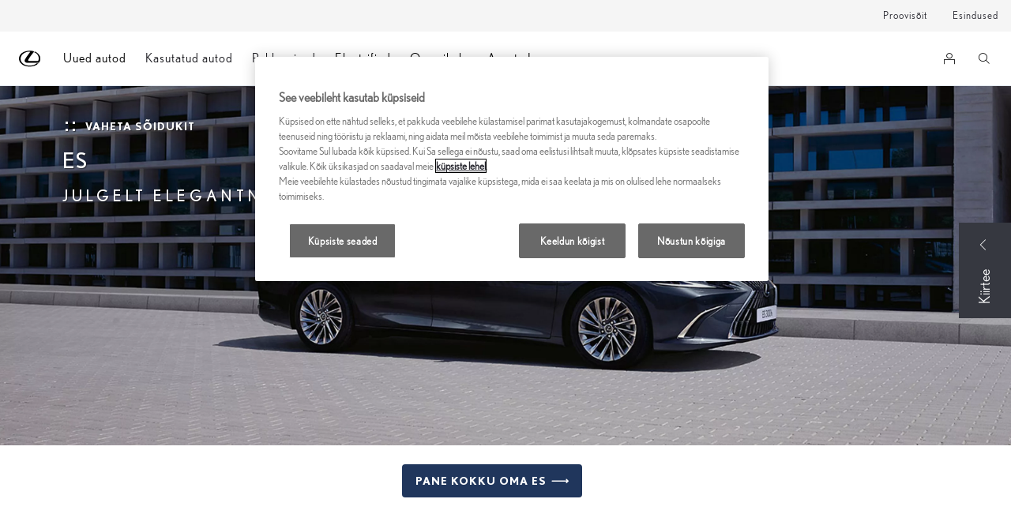

--- FILE ---
content_type: text/html;charset=utf-8
request_url: https://www.lexus.ee/new-cars/es
body_size: 52281
content:


<!DOCTYPE HTML>
<html lang="et" dir="ltr" data-country="ee" data-brand="lexus" class="dxp dxp-lexus">

<head>

    

    <meta charset="UTF-8"/>
    <meta name="template" content="product-model"/>
    <meta name="viewport" content="width=device-width, initial-scale=1"/>
    <meta name="facebook-domain-verification" content="9alwmroagbgbm7hu63frszic45u9m7"/>
    <meta name="format-detection" content="telephone=no"/>
    <meta name="robots" content="max-image-preview:large"/>

    <script defer="defer" type="text/javascript" src="https://rum.hlx.page/.rum/@adobe/helix-rum-js@%5E2/dist/micro.js" data-routing="evn=prod,tier=publish,ams=NV Toyota Motor Europe" integrity="" crossorigin="anonymous" data-enhancer-version="" data-enhancer-hash=""></script>
<link rel="preconnect" href="https://scene7.toyota.eu/"/>

    
        
    
        <link rel="preconnect" href="https://cdn.cookielaw.org/"/>
        
            <script type="text/javascript" src="https://cdn.cookielaw.org/consent/c784226d-3212-44bd-b115-bf04bf416732/OtAutoBlock.js">
            </script>
        
        <script src="https://cdn.cookielaw.org/scripttemplates/otSDKStub.js" type="text/javascript" charset="UTF-8" data-domain-script="c784226d-3212-44bd-b115-bf04bf416732" data-document-language="true">
        </script>
        <script type="text/javascript">
            function OptanonWrapper() { }
        </script>
    

        
    <script>
        (function(h,o,u,n,d) {
            h=h[d]=h[d]||{q:[],onReady:function(c){h.q.push(c)}}
            d=o.createElement(u);d.async=1;d.src=n
            n=o.getElementsByTagName(u)[0];n.parentNode.insertBefore(d,n)
        })(window,document,'script','https://www.datadoghq-browser-agent.com/eu1/v5/datadog-rum.js','DD_RUM')
        window.DD_RUM.onReady(function() {
            window.DD_RUM.setGlobalContextProperty('templateName','product-model');
            window.DD_RUM.setGlobalContextProperty('modelName','ES');
            window.DD_RUM.setGlobalContextProperty('sectionlv1','new-cars');
            window.DD_RUM.setGlobalContextProperty('category','products');
            window.DD_RUM.setGlobalContextProperty('subCategory','model-page');
            let botPattern = "(googlebot\/|bot|Googlebot-Mobile|Googlebot-Image|Google favicon|Mediapartners-Google|bingbot|slurp|java|wget|curl|Commons-HttpClient|Python-urllib|libwww|httpunit|nutch|phpcrawl|msnbot|jyxobot|FAST-WebCrawler|FAST Enterprise Crawler|biglotron|teoma|convera|seekbot|gigablast|exabot|ngbot|ia_archiver|GingerCrawler|webmon |httrack|webcrawler|grub.org|UsineNouvelleCrawler|antibot|netresearchserver|speedy|fluffy|bibnum.bnf|findlink|msrbot|panscient|yacybot|AISearchBot|IOI|ips-agent|tagoobot|MJ12bot|dotbot|woriobot|yanga|buzzbot|mlbot|yandexbot|purebot|Linguee Bot|Voyager|CyberPatrol|voilabot|baiduspider|citeseerxbot|spbot|twengabot|postrank|turnitinbot|scribdbot|page2rss|sitebot|linkdex|Adidxbot|blekkobot|ezooms|dotbot|Mail.RU_Bot|discobot|heritrix|findthatfile|europarchive.org|NerdByNature.Bot|sistrix crawler|ahrefsbot|Aboundex|domaincrawler|wbsearchbot|summify|ccbot|edisterbot|seznambot|ec2linkfinder|gslfbot|aihitbot|intelium_bot|facebookexternalhit|yeti|RetrevoPageAnalyzer|lb-spider|sogou|lssbot|careerbot|wotbox|wocbot|ichiro|DuckDuckBot|lssrocketcrawler|drupact|webcompanycrawler|acoonbot|openindexspider|gnam gnam spider|web-archive-net.com.bot|backlinkcrawler|coccoc|integromedb|content crawler spider|toplistbot|seokicks-robot|it2media-domain-crawler|ip-web-crawler.com|siteexplorer.info|elisabot|proximic|changedetection|blexbot|arabot|WeSEE:Search|niki-bot|CrystalSemanticsBot|rogerbot|360Spider|psbot|InterfaxScanBot|Lipperhey SEO Service|CC Metadata Scaper|g00g1e.net|GrapeshotCrawler|urlappendbot|brainobot|fr-crawler|binlar|SimpleCrawler|Livelapbot|Twitterbot|cXensebot|smtbot|bnf.fr_bot|A6-Indexer|ADmantX|Facebot|Twitterbot|OrangeBot|memorybot|AdvBot|MegaIndex|SemanticScholarBot|ltx71|nerdybot|xovibot|BUbiNG|Qwantify|archive.org_bot|Applebot|TweetmemeBot|crawler4j|findxbot|SemrushBot|yoozBot|lipperhey|y!j-asr|Domain Re-Animator Bot|AddThis|RyteBot|HeadlessChrome|PetalBot|Bytespider)";
            let regex = new RegExp(botPattern, 'i');
            let conditionalSampleRate = regex.test(navigator.userAgent) ? 0 : 100;
            window.DD_RUM.init({
                clientToken: 'pub0ec85b599e0eb6be30b2f1222245f44f',
                applicationId: '2e143d1e-c25f-43f8-827b-01848c11d609',
                site: 'datadoghq.eu',
                service: 'lexus-estonia-prd',
                env: 'prod',
                version: '0.163.5-RELEASE',
                sessionSampleRate: conditionalSampleRate,
                sessionReplaySampleRate: 20,
                trackUserInteractions: true,
                trackResources: true,
                trackLongTasks: true,
                defaultPrivacyLevel: 'mask-user-input',
            });

            window.DD_RUM.startSessionReplayRecording();
        })
    </script>


        

    
    <script>
        //Adobe Launch Embed Code
        (function (w, d, s) {
            var j = d.createElement(s);
            j.src = '//assets.adobedtm.com/57e62086a19e/7ac6a41c0df3/launch-627342fb0250.min.js';
            var headElement = d.head || (d.currentScript && d.currentScript.parentElement);
            //if async is allowed
            j.async = true;
            if(headElement){
                headElement.append(j);
            }else{
                var f = d.getElementsByTagName(s)[0];
                f.parentNode.insertBefore(j, f);
            }
        })(window, document, 'script');
    </script>

    
    <!--Requires to be empty-->

    

    <title>Lexus ES | Julgelt elegantne | Lexus Eesti</title>

    <meta property="og:url" content="https://www.lexus.ee/new-cars/es"/>
    <meta property="og:title" content="Lexus ES | Julgelt elegantne | Lexus Eesti"/>

    
    
        <meta property="og:description" content="Laitmatud sõidumaneerid käsikäes 4. põlvkonna Lexuse iselaadiva hübriidtehnoloogia ja täiustatud ohutussüsteemiga Lexus Safety System +."/>
    
    
    
    <meta property="og:site_name" content="Lexus EE"/>
    <meta name="description" content="Laitmatud sõidumaneerid käsikäes 4. põlvkonna Lexuse iselaadiva hübriidtehnoloogia ja täiustatud ohutussüsteemiga Lexus Safety System +."/>

    
        <link rel="alternate" hreflang="pl-PL" href="https://www.lexus-polska.pl/new-cars/es"/>
    
        <link rel="alternate" hreflang="x-default" href="https://www.lexus.eu/new-cars/es"/>
    
        <link rel="alternate" hreflang="bg-BG" href="https://www.lexus.bg/new-cars/es"/>
    
        <link rel="alternate" hreflang="nl-NL" href="https://www.lexus.nl/modellen/es"/>
    
        <link rel="alternate" hreflang="ky-KG" href="https://ky.lexus-bishkek.kg/new-cars/es"/>
    
        <link rel="alternate" hreflang="es-ES" href="https://www.lexusauto.es/modelos/es"/>
    
        <link rel="alternate" hreflang="ro-RO" href="https://www.lexus.ro/new-cars/es"/>
    
        <link rel="alternate" hreflang="de-DE" href="https://www.lexus.de/modelle/es"/>
    
        <link rel="alternate" hreflang="he-IL" href="https://www.lexus.co.il/new-cars/es"/>
    
        <link rel="alternate" hreflang="el-GR" href="https://www.lexus.gr/new-cars/es"/>
    
        <link rel="alternate" hreflang="lt-LT" href="https://www.lexus.lt/new-cars/es"/>
    
        <link rel="alternate" hreflang="lv-LV" href="https://www.lexus.lv/new-cars/es"/>
    
        <link rel="alternate" hreflang="sv-SE" href="https://www.lexus.se/new-cars/es"/>
    
        <link rel="alternate" hreflang="en-GB" href="https://www.lexus.co.uk/new-cars/es"/>
    
        <link rel="alternate" hreflang="de-AT" href="https://www.lexus.at/modelle/es"/>
    
        <link rel="alternate" hreflang="kk-KZ" href="https://kz.lexuskz.com/new-cars/es"/>
    
        <link rel="alternate" hreflang="sk-SK" href="https://www.lexus.sk/new-cars/es"/>
    
        <link rel="alternate" hreflang="az-AZ" href="https://www.lexus.az/new-cars/es"/>
    
        <link rel="alternate" hreflang="hu-HU" href="https://www.lexus.hu/new-cars/es"/>
    
        <link rel="alternate" hreflang="hy-AM" href="https://www.lexus.am/new-cars/es"/>
    
        <link rel="alternate" hreflang="fi-FI" href="https://www.lexus.fi/mallisto/es"/>
    
        <link rel="alternate" hreflang="it-CH" href="https://it.lexus.ch/modelli/es"/>
    
        <link rel="alternate" hreflang="fr-FR" href="https://www.lexus.fr/modeles/es"/>
    
        <link rel="alternate" hreflang="ru-KZ" href="https://ru.lexuskz.com/new-cars/es"/>
    
        <link rel="alternate" hreflang="ru-KG" href="https://www.lexus-bishkek.kg/new-cars/es"/>
    
        <link rel="alternate" hreflang="uk-UA" href="https://www.lexus.ua/new-cars/es"/>
    
        <link rel="alternate" hreflang="cs-CZ" href="https://www.lexus.cz/new-cars/es"/>
    
        <link rel="alternate" hreflang="it-IT" href="https://www.lexus.it/gamma/es"/>
    
        <link rel="alternate" hreflang="ka-GE" href="https://www.lexusgeorgia.ge/new-cars/es"/>
    
        <link rel="alternate" hreflang="et-EE" href="https://www.lexus.ee/new-cars/es"/>
    
        <link rel="alternate" hreflang="pt-PT" href="https://www.lexus.pt/novos/es"/>
    
        <link rel="alternate" hreflang="de-CH" href="https://de.lexus.ch/modelle/es"/>
    
        <link rel="alternate" hreflang="fr-CH" href="https://fr.lexus.ch/modeles/es"/>
    

    

    
        <link rel="canonical" href="https://www.lexus.ee/new-cars/es"/>
    

    
    <meta property="og:type" content="website"/>
    <meta property="og:locale" content="et_EE"/>
    <meta name="twitter:card" content="summary_large_image"/>
    
    <meta name="twitter:title" content="Lexus ES | Julgelt elegantne | Lexus Eesti"/>
    <meta name="twitter:description" content="Laitmatud sõidumaneerid käsikäes 4. põlvkonna Lexuse iselaadiva hübriidtehnoloogia ja täiustatud ohutussüsteemiga Lexus Safety System +."/>

    

    

    
    
    
        <script type="application/ld+json">{
  "@context": "http://schema.org",
  "@type": "Organization",
  "name": "Lexus Eesti",
  "url": "https://www.lexus.ee",
  "logo": "https://www.lexus.ee/content/dam/logos/large-logo-lexus.jpeg",
  "sameAs": [
    "https://www.facebook.com/lexuseesti/",
    "https://www.youtube.com/channel/UCpKB0JGRphbuWq1rCUAtdPw",
    "https://www.instagram.com/lexus_eesti/"
  ],
  "contactPoint": {
    "@type": "ContactPoint",
    "email": "cr@lexus.ee",
    "telephone": "+3726745300",
    "contactType": "customer support",
    "areaServed": "ee"
  }
}</script>
    


    

        

        

        <script type="application/ld+json">
            {
                "@context": "http://schema.org",
                "@type": "BreadcrumbList",
                "itemListElement": [{"@type":"ListItem","position":1,"name":"Uued autod","item":"https://www.lexus.ee/new-cars"},{"@type":"ListItem","position":2,"name":"Lexus es","item":"https://www.lexus.ee/new-cars/es"}]
            }
        </script>
    


    


    
     
          
     


    
    



    

    


    
    
    
        
        
        
            <link rel="stylesheet" type="text/css" href="/etc.clientlibs/dnb/clientlibs/clientlib-lexus.min.1400aa0aa57e97e6f2864e953d7257e1.css"/>
        
    
        
        
        
    
        
        
        
            <link rel="stylesheet" type="text/css" href="/etc.clientlibs/dxp/clientlibs/clientlib-lexus.min.91e8a9b7cb42d6020ff9d2ccb20a9421.css"/>
        
    
        
        
        
            <link rel="stylesheet" type="text/css" href="/etc.clientlibs/qt/clientlibs/clientlib-lexus.min.8f3a1cf9b0525d4adae4eafd2d0baf38.css"/>
        
    
        
        
        
            <link rel="stylesheet" type="text/css" href="/etc.clientlibs/retailers/clientlibs/clientlib-lexus.min.a61812bc51de7093220f64000f42e2e6.css"/>
        
    
    <!-- DXP-11832 temp return to old functionality - permanent fix to be added-->
    
    
<script src="/etc.clientlibs/clientlibs/granite/jquery.min.3e24d4d067ac58228b5004abb50344ef.js"></script>
<script src="/etc.clientlibs/clientlibs/granite/utils.min.899004cc02c33efc1f6694b1aee587fd.js"></script>



    <script data-ot-ignore src="/var/dxp/scripts/requirees.js?version=1027"></script>

    


    




    
    <link rel="apple-touch-icon" sizes="180x180" href="/etc.clientlibs/dxp-frontend-core/clientlibs/clientlib-lexus/resources/images/favicons/apple-touch-icon.png"/>
    <link rel="icon" type="image/png" sizes="32x32" href="/etc.clientlibs/dxp-frontend-core/clientlibs/clientlib-lexus/resources/images/favicons/favicon-32x32.png"/>
    <link rel="icon" type="image/png" sizes="16x16" href="/etc.clientlibs/dxp-frontend-core/clientlibs/clientlib-lexus/resources/images/favicons/favicon-16x16.png"/>
    <link rel="mask-icon" href="/etc.clientlibs/dxp-frontend-core/clientlibs/clientlib-lexus/resources/images/favicons/safari-pinned-tab.svg" color="#5bbad5"/>
    <meta name="msapplication-TileColor" content="#da532c"/>
    <meta name="theme-color" content="#ffffff"/>

    

    
        
    

    

    
        <script>
            if (!window.dxp) { window.dxp = {}; }
            if (!window.dxp.settings) { window.dxp.settings = {}; }
            window.dxp = {"settings":{"mapsUseMapboxSBS":"true","ssoRecaptchaKey":"6LfKZOMfAAAAAOg3U6-9YXhpbuE_dxvlbJXKaK6U","osbHCaptchaKey":"e1907470-bb1a-4c18-8e50-20964bb02170","financeEnable":"true","ssoBaseUrl":"https://cp-toyota.toyota-europe.com/cp-toyota-sso","cpServices":"https://cp-services.toyota-europe.com","CCISServer":"//images.lexus-europe.com","mapboxToken":"pk.eyJ1IjoidG95b3RhbW90b3JldXJvcGUtd2ViIiwiYSI6ImNrMnlwZnE3bTA4MXIzYnA4aTZpZDA4MXoifQ.AW7a3FJ0x18BkFOVTwMgiA","t1LegacyCssPath":"https://cp-common.toyota-europe.com/cp-client/styles/T1-style-extended-encapsulated.dxpLexus.css","cpCartItems":"/api/users/{uuid}/cart","otWhitelisted":"clientlibs/|/libs/dam/|/dxp-webcarconfig.toyota-europe.com/js/|/cp-toyota-sso/|/campaigns.lexus-europe.com/resources/|/var/dxp/scripts/libs/react","ssoUseMicroService":"true","portalBaseUrl":"https://cp-toyota.toyota-europe.com","aceMigrationCpB2cAggrPrevHost":"cpb2csp.toyota-europe.com","losHost":"//weblos.toyota-europe.com","aemSchemaBaseUrl":"https://cp-common.toyota-europe.com","l1ClientUrl":"https://cp-common.toyota-europe.com/cp-client/styles/T1-style-extended-encapsulated.css?","orCheckoutFilterByServices":"OnlineRetailing","CCISHost":"//images.lexus-europe.com/ee","tokensPromo":"00000000-0000-0000-0000-000000000000","c1SupraBaseUrl":"https://d10qzaqe8j7pwe.cloudfront.net","osbB2cAggrHost":"https://osb-b2c-aggregator.toyota-europe.com","customerPortal":"/customer/portal","orBaseUrl":"https://d3uadybk7v8gu7.cloudfront.net","osbBaseUrl":"https://d1ljsy1hgbcg4x.cloudfront.net/b2c-ui","cpEstoreBucket":"https://d3riu67sksja4y.cloudfront.net","skavaBaseUrl":"https://c1-apigateway-p1.lexus-europe.com","cpIsEstore":"true","cpVehicleItems":"/vehicle/user/{uuid}/vehicles?services=uio&legacy=true","otpEnabled":"true","reCaptchaKey":"6Lc6qhkUAAAAAHExr0xcV2GEUxOjJ2fhyCrya4ZX","t1LegacyFrontendBaseUrl":"https://t1-client.toyota-europe.com","hideQuickSpecs":"false","aceMigrationOsbB2cAggrHost":"https://osb-b2c-aggregator.toyota-europe.com","disableRecaptcha":"false","lastModified":"2025-12-05T08:48:04.645Z","cpB2cAggrHost":"cpb2cs.toyota-europe.com","ssoEnableSocialLogin":"false","ssoServiceUrl":"https://ssoms.toyota-europe.com","cpShoppingCartUrl":"/tme#/my-toyota/eStore/cart","enableOsbLink":"true","enablePubhubForOwnerManuals":"true","downloadPdfBrochure":"/bin/api/dxp/pdf?tyCode=:configCode&country=:country&language=:language","commonPortalBaseUrl":"https://cp-common.toyota-europe.com","cpUseMenuBuilderNav":"true","osbReCaptchaKey":"6LfL3f4dAAAAAL16ii4Oh2h3uZ4zyGsm5KUq3wWo","ssoHCaptchaKey":"8cc6c238-eb36-49ae-9b10-f23446521f52","cpOrBaseUrl":"https://d3uadybk7v8gu7.cloudfront.net/customerportal/","ssoRecaptchaKeyInvisible":"6Ldv-RYlAAAAAL0DOj_Ixnvyel14Ua2IcHRCuCgh","enabledExitGuardTemplates":"","cpIsNewDashBoardEnabled":"true","cpUseDashboardSavedCars":"true","defaultFinanceOption":"cash","osbTridionBaseUrl":"https://dcoaaeoxsqbgx.cloudfront.net","useDealerfinderV2":"true","cpAppIDApple":"1020262732","c1ImagesHost":"//img-optimize.lexus-europe.com/","cpLexusBaseUrl":"https://d3riu67sksja4y.cloudfront.net","cpCommonUrl":"https://cp-common.toyota-europe.com","aceMigrationCpB2cAggrHost":"cpb2cs.toyota-europe.com","ssoAutoRedirectCustomerPortalExceptions":"/online-service-booking;/recall;/new-cars/lbx/experience;/new-cars/lbx/ai-experience","captchaType":"hcaptcha","cpBaseUrl":"https://d21f9zpntjvs3z.cloudfront.net","crossOriginScripttagExclusions":"toyota-europe.com|cloudfront.net|toyota-fs.com|toyota.finance.makolab.com","osbB2bAggrHost":"https://osb-b2b-aggregator.toyota-europe.com","dealerfinderDefaultHash":"#/publish/my_lexus_my_dealers/hideheader=false/mobilemaplast=false/isdynamicmap=true/disableborders=false/hideservices=false/readonlyselectedservices=false/filterlevel=none/softfilteringdisabledealer=false/searchlayout=inline/searchtype=unified/disablesearchtypes=false/isprefillpreferreddealer=false/showresultsonpageload=true/bubblezip=false/randomizeall=true/selectfirstdealer=true/shownotmatchingservices=false/isdealerrating=false/dealercount=20/initialdealertilescount=20/tileslayout=sm/distanceunit=km/primarybuttonaction=website/secondarybuttonaction=none/primarytippybuttonaction=direction/mapboxsearchtypes=region%252Cpostcode%252Cplace%252Clocality%252Cneighborhood/mapboxbboxdisabled=false","enableCarDbTokens":"true","ssoRedesignBaseUrl":"https://cp-common.toyota-europe.com/cp-ui-sso","aceMigrationOsbB2bAggrHost":"https://osb-b2b-aggregator.toyota-europe.com","cpb2csp.toyota-europe.com":"cpb2csp.toyota-europe.com","showPrice":"true","orFiltersResultPage":"/new-cars","cpAppIDAndroid":"com.touaregs.toyota","recallCheckerUrl":"/forms/recall","aceKongBaseUrl":"https://kong-proxy-aws.toyota-europe.com/","useI18nFallback":"false","brand":"lexus","cardbImageHost":"//l1-carassets.lexus-europe.com/","checkoutFinanceEsalesHost":"https://amd.esales.toyota-fs.com","environment":"production","isFragment":"false","isProduction":"true","loadSaveHost":"//ccsave.lexus-europe.com/config","loadSaveServer":"//ccsave.lexus-europe.com","carconfigUrlWebsite":"","country":"ee","fullCountry":"estonia","currencyCode":"EUR","dealer":{"mapBoxToken":"pk.eyJ1IjoidG95b3RhbW90b3JldXJvcGUtd2ViIiwiYSI6ImNrNmtqZzM5ZTA0bjgzZXBiemJ1ZHYyNDcifQ.Yfrq8kataFBLbN293vWY9A","dealerApi":"https://kong-proxy-intranet.toyota-europe.com/dxp/dealers/api/","alternativeCountry":"","enableApproximate":false,"distanceUnit":"km","extraCountries":"","hideDealerNumbers":false,"hideServicesDealerfinder":false,"limitSearchDistance":"","searchResultCount":10,"showCountryPolygons":true,"showMyLocationPin":false,"findDealerLabel":"Leia esindus","searchPlaceholderLabel":"Otsi","searchByLocationLabel":"Otsi asukoha järgi","searchByDealerName":"Otsi esinduse nime järgi","useMyCurrentLocationLabel":"Kasuta minu asukohta","filterLabel":"Filtreeri","updateLabel":"Uuenda","retailerInformationLabel":"Esinduse teave","servicesAndOpeningHoursLabel":"Lahtiolekuajad","getDirectionsLabel":"Hangi suunajuhised","saveToMyToyotaLabel":"Salvesta Lexus Lingile","selectDealerLabel":"Vali esindus","showMoreLabel":"Kuva rohkem","moreInformationLabel":"Kuva esinduse andmed","lessInformationLabel":"Peida esinduse andmed","retailerDoesNotAcceptOnlineBookingLabel":"Esindus ei aktsepteeri internetis tehtud broneeringuid","telLabel":"Telefon","faxLabel":"Faks","whatsappLabel":"WhatsApp","noLocationsFoundMessage":"Geograafilist asukohta ei leitud","noDealerFoundMessage":"Esindusi ei leitud","searchKeywordTooShortMessage":"Sõnum on liiga lühike"},"flexibility":{"currencyMultiplier":0.0,"swopPrices":false,"dualCurrencyEnable":false},"ecoLabelpopup":{},"legalbanner":{"title":"Short disclaimer","image":{}},"T1ImagesServer":"https://img-optimize.lexus-europe.com/","kongBaseUrl":"https://kong-proxy-intranet.toyota-europe.com/"},"config":{},"labels":{"readLess":"Loe vähem","ariaSliderMaxValue":"Maksimaalne väärtus: {value}","quotes":"Näidiskalkulatsioon","uscManufacturerWarrantyValidUntil":"Valid until: {value}","uscManufacturerWarrantyKmLimit":"KM Limit: {value}","disclaimerWLTP":"WLTP disclaimer","test":" ","ariaSliderMaxValueTitleLabel":"Liuguri maksimaalne väärtus: {value}","multipleEngineOptions":"Mitu mootorivarianti","edit":"muuda","dualCurrencyDisclaimer":"Dual currency rate: {value}","viewAll":"view all","hybrid":"Hübriid","petrol":"Bensiin","genericOrErrorTitle":"Midagi läks valesti ja me ei saanud Sinu päringut töödelda.","tyreInfoTrue":"Jah","ariaSliderMinValueTitleLabel":"Liuguri minimaalne väärtus: {value}","validFromUntilDate":"Valid from until","forms.searchNoResults":"No search results","validFromDate":"Valid as off","lastModified":"2025-06-10T10:21:13.788Z","uscManufacturerWarrantyNone":"None","disclaimerNEDC":"NEDC disclaimer","hybridAvailable":"Saadaval ka hübriid","diesel":"Diisel","submit":"Submit","ariaToggleEtaTooltip":"Toggle ETA Tooltip","uscManufacturerWarrantyExpired":"Expired","genericOrErrorSubtitle":"Püüame selle probleemi esimesel võimalusel lahendada. Värskenda lehte kohe või proovi hiljem uuesti.","readMore":"Loe rohkem","ariaSliderMinValue":"Minimaalne väärtus: {value}","close":"Sulge","uscManufacturerWarrantyUnspecified":"Unspecified","tyreInfoFalse":"Ei","fuelCell":"Vesinik","uscCashPriceFormat":"%s","more":"veel","electric":"Elekter","selectOff":"off","uscSpecLabelYes":"Jah","uscExclVatCashPriceFormat":"%s (0%&nbsp;KM)","uscSpecLabelNo":"Ei","disclaimerCorrelatedNEDC":"Correlated NEDC disclaimer","plugin":"Pistikhübriid","printPrintedOn":"Trükitud","uscStockCashPriceFormat":"%s","selectOn":"on","uscInclVatCashPriceFormat":"%s (koos&nbsp;KM-ga)","dimensions":"Dimensions"}};
            window.dxp.settings.culture = {"name":"et-EE","englishName":"Estonian (Estonia)","nativeName":"eesti (Eesti)","language":"et","numberFormat":{"NaN":"avaldamatu","negativeInfinity":"miinuslõpmatus","positiveInfinity":"plusslõpmatus","percent":{"pattern":["-n%","n%"],".":",",",":" "},"currency":{"pattern":["-n $","n $"],"decimals":0,"symbol":"€","iso":"EUR",".":",",",":" "},".":",",",":" "},"calendars":{"standard":{"/":".","firstDay":1,"days":{"names":["pühapäev","esmaspäev","teisipäev","kolmapäev","neljapäev","reede","laupäev"],"namesAbbr":["P","E","T","K","N","R","L"],"namesShort":["P","E","T","K","N","R","L"]},"months":{"names":["jaanuar","veebruar","märts","aprill","mai","juuni","juuli","august","september","oktoober","november","detsember",""],"namesAbbr":["jaan","veebr","märts","apr","mai","juuni","juuli","aug","sept","okt","nov","dets",""]},"AM":["EL","el","EL"],"PM":["PL","pl","PL"],"patterns":{"d":"d.MM.yyyy","D":"d. MMMM yyyy'. a.'","t":"H:mm","T":"H:mm:ss","f":"d. MMMM yyyy'. a.' H:mm","F":"d. MMMM yyyy'. a.' H:mm:ss","M":"d. MMMM","Y":"MMMM yyyy'. a.'"}}}};
            window.dxp.settings.language = "et";
            window.dxp.settings.country = "ee";
            window.dxp.settings.brand = "lexus";
            window.dxp.settings.forms = {"dealer":"https://www.lexus.ee/forms/send-to-dealer"};

            if (!window.T1) { window.T1 = {}; }
            window.T1.settings = window.dxp.settings;
            window.T1.labels = window.dxp.labels;
            if ("false" !== "true") {
                window.L1 = window.T1;
            }
        </script>
    

    

    
        <script data-ot-ignore type="text/javascript" crossorigin="anonymous" src="/etc.clientlibs/dxp/clientlibs/clientlib-dependencies.min.961844e05a76c364a0525b0f52801cc9.js"></script>
    

    
        <style>
            
        </style>
    

    

    

    
        
  

<style>
    microfrontend-error {
        display: flex;
    }
</style>

<style id="microfrontend-error-style">
    .error-banner {
        border: 1px solid #f5d0d0;
        background: linear-gradient(to right, #fff5f5, #fff7f7);
        border-radius: 8px;
        padding: 20px 20px 3px;
        margin: 20px 0;
        width: 100%;
        max-width: 100%;
        overflow: hidden;
        box-shadow: 0 2px 4px rgba(0, 0, 0, 0.05);
        text-align: left;
    }

    .error-banner button {
        all: unset;
    }

    .error-header {
        display: flex;
        align-items: flex-start;
        justify-content: space-between;
        gap: 12px;
        margin-bottom: 12px;
    }

    .error-icon-container {
        display: flex;
        flex-grow: 1;
        justify-content: center;
        align-items: center;
        gap: 12px;
    }

    .error-icon {
        color: #e53e3e;
        margin-top: 2px;
        flex-shrink: 0;
    }

    .error-title {
        flex-grow: 1;
        color: #c53030;
        font-weight: 600;
        font-size: 22px;
        margin: 0;
        line-height: 1.2;
    }

    .technical-title {
        display: block;
        color: #c53030;
        font-size: 14px;
        font-family: monospace;
        margin: 6px 0 8px 0;
        padding: 4px 8px;
        padding-left: 32px;
    }

    .error-subtitle {
        color: #c53030;
        font-size: 14px;
        font-weight: 500;
        margin: 8px 0 4px 0;
    }

    .error-description {
        color: #c53030;
        font-size: 14px;
        line-height: 1.5;
        margin: 12px 0;
        padding-left: 32px;
    }

    .error-metadata {
        margin-top: 8px;
        padding-left: 32px;
    }

    .metadata-title {
        font-size: 12px;
        text-transform: uppercase;
        letter-spacing: 0.05em;
        color: #c53030;
        font-weight: 500;
        margin-bottom: 8px;
    }

    .metadata-content {
        background-color: rgba(254, 215, 215, 0.8);
        padding: 12px;
        border-radius: 6px;
        font-family: monospace;
        font-size: 12px;
        overflow-x: auto;
        border: 1px solid rgba(254, 178, 178, 0.8);
    }

    .metadata-item {
        display: flex;
        margin-bottom: 6px;
    }

    .metadata-item:last-child {
        margin-bottom: 0;
    }

    .metadata-key {
        font-weight: 600;
        min-width: 120px;
        color: #c53030;
    }

    .metadata-value {
        color: #742a2a;
    }

    .stacktrace-content {
        white-space: pre;
        color: #742a2a;
    }

    .backoffice-caption {
        margin-top: 3px;
        font-size: 12px;
        color: #718096;
        font-style: italic;
        padding-top: 8px;
        display: flex;
        align-items: center;
        justify-content: center;
    }

    .error-banner .toggle-details {
        font-style: italic;
        font-size: 12px;
        color: #742a2a;
        text-decoration: underline;
        cursor: pointer;
    }

    .backoffice-badge {
        padding: 2px 8px;
        border-radius: 9999px;
        font-size: 10px;
        text-transform: uppercase;
        letter-spacing: 0.1em;
        font-weight: 500;
    }

    .collapsible {
        transition: max-height 500ms ease-in-out;
        max-height: 0px;
        overflow: hidden;
    }

    .collapsible.open {
        max-height: fit-content;
    }
</style>
<script>

    const sheet = new CSSStyleSheet();
    const styleScript = document.querySelector("#microfrontend-error-style");
    sheet.replaceSync(styleScript.innerHTML);
    styleScript.remove();

    class MicrofrontendError extends HTMLElement {
        static get observedAttributes() {
            return ['title', 'description', 'technical-title', 'metadata', 'default-open'];
        }

        constructor() {
            super();
            const shadowRoot = this.attachShadow({ mode: 'open' });
            shadowRoot.adoptedStyleSheets.push(sheet);
        }

        connectedCallback() {
            this.getAttribute('default-open') === 'true' ? this.open = true : this.open = false;
            this.render();
        }

        attributeChangedCallback(name, oldValue, newValue) {
            this.render();
        }

        getMetadataHtml() {
            try {
                const metadata = JSON.parse(this.getAttribute('metadata') ?? '{}');

                if (Object.keys(metadata).length === 0) {
                    return '';
                }

                return Object.entries(metadata).map(([key, value], index) => {
                    const isNotLast = index !== Object.entries(metadata).length - 1;

                    return `<div class="metadata-item" style="margin-bottom: ${isNotLast ? '6px' : '0px'}">
                        <span class="metadata-key">${key}:</span>
                        <span class="metadata-value">${value}</span>
                    </div>`;
                }).join("");
            } catch (e) {
                console.debug("Unable to parse metadata", e);
                return '';
            }
        }

        getDescriptionHtml() {
            const description = this.getAttribute('description');

            return description ? "<div class=\"error-description\">" + description.replaceAll('\\n', "<br>") + "</div>" : "";
        }

        getTechnicalTitleHtml() {
            const technicalTitle = this.getAttribute('technical-title');

            if (!technicalTitle) {
                return '';
            }

            return `<div class="technical-title">Error: ` + technicalTitle + `</div>`;
        }

        render() {
            const title = this.getAttribute('title') || "Undefined title";
            const metadata = this.getMetadataHtml();
            const stacktrace = this.getAttribute("stacktrace");

            this.shadowRoot.innerHTML = `
                <div class="error-banner">
                    <div class="error-header">
                        <div class="error-icon-container">
                            <svg class="error-icon" xmlns="http://www.w3.org/2000/svg" width="24" height="24" viewBox="0 0 24 24" fill="none" stroke="currentColor" stroke-width="2" stroke-linecap="round" stroke-linejoin="round"><circle cx="12" cy="12" r="10"/><line x1="12" x2="12" y1="8" y2="12"/><line x1="12" x2="12.01" y1="16" y2="16"/></svg>
                            <h4 class="error-title">${title}</h4>
                            <button class="toggle-details">Toggle details</button>
                        </div>
                    </div>
                    <div class="collapsible ${this.open ? ' open' : ''}">`
                        + this.getTechnicalTitleHtml()
                        + this.getDescriptionHtml()
                         + (metadata ? `<div class="error-metadata">
                             <div class="metadata-title">Error Metadata</div>
                             <div class="metadata-content">` + metadata + "</div>"+
                        "</div>" : "")
                        + (stacktrace ? `<div class="error-metadata">
                              <div class="metadata-title">Stack Trace</div>
                              <div class="metadata-content stacktrace-content">`
                                + stacktrace.replaceAll('\\n', "<br>")
                              +`\n&lt;hidden stacktrace&gt;</div>
                            </div>` : '')
                    + `</div>
                    <div class="backoffice-caption">
                    <span class="backoffice-badge">this will only be showed in author mode, end user won't see this error</span>
                </div>
            </div>`;


            this.shadowRoot.querySelector("button.toggle-details").addEventListener("click", this.toggle.bind(this));
        }

        toggle() {
            this.open = !this.open;
            const collapsible = this.shadowRoot.querySelector(".collapsible");

            if (this.open) {
                if (!collapsible.className.includes("open")) {
                    collapsible.className += " open";
                }
            } else {
                collapsible.className = collapsible.className.split(/\s+/).filter(cls => cls !== 'open').join(" ");
            }
        }
    }

    customElements.define('microfrontend-error', MicrofrontendError);

</script>


  
  <script data-id="headless-context">
    if (!window.__AEMMicrofrontendContext) {window.__AEMMicrofrontendContext = {"page":"/content/lexus/estonia/et/new-cars/es","appUrl":"/headless-assets","runmode":"author","wcmmode":"DISABLED","locale":"et","brand":"lexus","country":"ee"};}
  </script><link data-id="script-app-styles" rel="stylesheet" href="/headless-assets/stylesheet-DyD8XpoX.css"/>
<link data-id="script-author-preload-react-vendors" rel="modulepreload" href="/headless-assets/react-vendors-BBqHsWd1.js"/>
<link data-id="script-author-preload-components" rel="modulepreload" href="/headless-assets/components-DNvgPfn9.js"/>
<script data-id="script-initialize-app-author">console.log("Initializing microfrontend application"),window.__$c=(function(o){let t=!1;return document.addEventListener("DOMContentLoaded",()=>{t=!0},{once:!0,passive:!0}),(r,i,l)=>{const n=()=>import(o).then(e=>{e&&typeof e.default=="function"?e.default(r,i,l):console.error("Client shell does not export a default function",e)}).catch(e=>console.error("Error loading client shell",e));t?n():window.addEventListener("DOMContentLoaded",n,{once:!0,passive:!0})}})("/headless-assets/client-author-BhAxhcp2.js"); </script>
<script data-id="script-define-env">window.process??={},window.process.env??={},window.process.env.TARGET_ENV="prd"; </script>

    

</head>

<body class="product-model page basicpage">
    



<div class="cmp-btn btn-primary skip-to-main-content">
  
  

    
    
        
            <a data-gt-label="Skip to Main Content" class="btn-text skip-to-main-content-link  " href="#Skip-to-Main-Content" target="_self" data-gt-componentname="button" data-gt-componentgroup="content" data-gt-name="ctaevent" aria-label="">
                <span class="btn-text l-cta-text">Skip to Main Content
                    
                </span>
                
                
                
    

                
    <span class="sr-only"> (Press Enter)</span>

            </a>
        
        
    
    
    

    

</div>

    
    

    

        
    
        <!-- Tagging data layer object -->
        <script>
            window.tngaDataLayer = {};
            window.tngaDataLayer.page = {"sectionlv1":"new-cars","sectionlv2":"es","sectionlv3":"","language":"et","category":"products","subCategory":"model-page"};
            window.tngaDataLayer.page.versions = {"aem-release": "0.163.5-RELEASE"};
            window.tngaDataLayer.product = [{"category":"cars","subCategory":"new-cars","productInfo":{"productId":"7def6a37-b333-4dce-90cc-e375f5f465d9","productName":"ES Limited Edition Sedaan, 4 ust","price":49900.0,"currency":"EUR","tmeModelId":"ES","modelName":"ES","gradeName":"Limited Edition","gradeId":"f2cacdc7-3129-4d20-920b-b99ac8ca842c","engineId":"A25A-FXS-25H-CVT2WD","engineName":"2.5 Lexus Hybrid Drive","engineType":"9da787bc-90f3-49ec-8d2a-7fff1de7fd39","bodyTypeId":"74469257-47ae-46eb-859d-2c693e6726ca","bodyTypeName":"Sedaan, 4 ust","transmissionId":"a09b929a-067f-409e-96cb-348f3c568808","transmissionName":"e-CVT"}}];
            window.tngaDataLayer.dsmMetadata = {};
            var userProfile = localStorage["com.toyota.tme.user.customerProfile"];
            window.tngaDataLayer.userinfo = {"status": "loggedoff"};
            if(userProfile){
                window.tngaDataLayer.userinfo = {
                    "status": "loggedin",
                    "userId": (JSON.parse(userProfile) || {}).uuid
                };
            }
        </script>
    

        
    
    <!-- Google Tag Manager -->
    <script>(function (w, d, s, l, i) {
            w[l] = w[l] || [];
            w[l].push({
                'gtm.start':
                    new Date().getTime(), event: 'gtm.js'
            });
            var f = d.getElementsByTagName(s)[0],
                j = d.createElement(s), dl = l != 'dataLayer' ? '&l=' + l : '';
            j.async = true;
            j.src =
                'https://www.googletagmanager.com/gtm.js?id=' + i + dl;
            f.parentNode.insertBefore(j, f);
        })(window, document, 'script', 'dataLayer', 'GTM-TBMZX75');</script>
    <!-- End Google Tag Manager -->
    

    


    
    
        


    <header class="header dxp-header position-fixed bg-white w-100">
        

    
        <nav id="cmp-preferred-retailer-navigation" class="cmp-preferred-retailer-navigation js-preferred-retailer-navigation cmp-preferred-dealer-navigation js-preferred-dealer-navigation
              " aria-label="retailer navigation">
            <ul class="cmp-preferred-retailer-navigation__items">
                <li class="cmp-preferred-retailer-navigation__item">
                    <a class="cmp-preferred-retailer-navigation__link" target="_self" data-gt-name="navevent" data-gt-componentname="preferred-retailer-navigation" data-gt-componentgroup="header" data-gt-action="click-navigation" data-gt-label="internal-link" href="https://www.lexus.ee/forms/test-drive">
                        
                        Proovisõit
                        
                    </a>
                </li>
            
                <li class="cmp-preferred-retailer-navigation__item">
                    <a class="cmp-preferred-retailer-navigation__link" target="_self" data-gt-name="navevent" data-gt-componentname="preferred-retailer-navigation" data-gt-componentgroup="header" data-gt-action="click-navigation" data-gt-label="internal-link" href="#/publish/my_lexus_my_dealers">
                        
                        Esindused
                        
                    </a>
                </li>
            </ul>
            <div class="cmp-preferred-retailer-navigation__item-retailer d-none">
                
                <a class="cmp-preferred-retailer-navigation__link cmp-preferred-retailer-navigation__link--button js-preferred-retailer-navigation-button" href="#" data-gt-name="navevent" data-gt-componentname="preferred-retailer-navigation" data-gt-componentgroup="header" data-gt-action="click-navigation" data-gt-label="preferred-dealer">
                    <em class="cmp-preferred-retailer-navigation__link--button--icon js-icon" aria-hidden="true"></em>
                    <span class="cmp-preferred-retailer-navigation__link--button--label js-label">Dealer Name</span>
                </a>
            </div>
        </nav>
    

    


        
            
            


    


<nav role="navigation" id="cmp-top-navigation" aria-label="Esmane navigeerimine" class="primary-navigation container-fluid d-flex justify-content-xl-between align-items-center w-100 " data-gt-name="navevent" data-gt-componentGroup="header" data-gt-componentName="primary-navigation">
    <div class="primary-navigation__left-hand align-items-center d-flex px-0">
        <div class="brand-logo-wrapper align-items-center d-flex mr-4 hide-when-mobile-menu-opened">
            <a href="https://www.lexus.ee" aria-label="Mine avalehele" class="brand-logo" data-gt-action="click-logo" data-gt-label="https://www.lexus.ee">
            </a>
        </div>
        <div class="primary-navigation__mobile-header d-none justify-content-between search position-fixed w-100 bg-white">
            <div class="selected-menu js-selected-mobile-menu d-xl-none align-items-center">
                <button class="primary-navigation__mobile-header__back-menu js-selected-menu-back-btn" data-gt-action="click-back" data-gt-label="level2">
                        <i aria-hidden="true" class="dxp-icon icon-Chevron_Left-small"></i>
                        <span class="sr-only">Eelmisse menüüsse naasmiseks klõpsa nuppu</span>
                </button>
                <span class="js-selected-item"></span>
            </div>
            <div class="primary-navigation__mobile-header__search-wrapper">
                

<div class="cmp-searchicon cmp-searchicon-v2">
    <button type="button" class="cmp-searchicon-search cmp-btn l-listItem-text d-flex align-items-center" aria-haspopup="dialog" aria-expanded="false">
        <i aria-hidden="true" class="m-0 dxp-icon icon-Search-small"></i>
    </button>
    <div class="d-none cmp-searchicon-overlay position-fixed" data-test-id="searchOverLayer" aria-label="Search Dialog" role="dialog" aria-modal="true" aria-hidden="true">
        
    

    <div class="container">
        <div class="cmp-searchicon-container cmp-searchicon-container-v2 d-flex col-12 col-lg-8 offset-lg-2" data-is-rtl="false">
            
            
            <div class="row flex-grow-1 d-flex flex-column">
                <div class="d-flex">
                    <div class="col search-box-container">
                        <div class="search-box" role="search">
                            
                            <button type="button" class="cmp-search-input-search-icon">
                                <i aria-hidden="true" class="dxp-icon icon-Search-small"></i>
                                <span class="sr-only">
                                    Click to search
                                </span>
                            </button>
                            <input id="search-input-primarynavigation_24dcc957-eeb9-4465-a111-4a16e630e8a2" class="cmp-search-input l-sub-micro-text" type="search" placeholder="Otsi võtmesõna järgi" aria-label="Otsi" role="searchbox"/>
                            <label class="sr-only" for="search-input-primarynavigation_24dcc957-eeb9-4465-a111-4a16e630e8a2">
                                Otsi võtmesõna järgi
                            </label>

                            
                        </div>
                    </div>

                    <button class="search-button col-auto align-self-center align-items-center ">
                        <i aria-hidden="true" class="dxp-icon icon-Close-small"></i>
                        <span class="cmp-searchicon-cancel t-milli-text">
                          Tühista
                        </span>
                    </button>
                </div>
                

                <div class="search-results d-none" data-test-id="searchSuggestion" role="listbox" data-search-results-page="https://www.lexus.ee/search-results" data-root="/content/lexus/estonia/et/new-cars/es">
                </div>
            </div>
        </div>
    </div>

    </div>
</div>
            </div>
            <button class="js-toggle-mobile-menu js-close-mobile-menu primary-navigation__mobile-header__close-menu primary-navigation__icon--left" data-gt-action="close-menu" data-gt-label="$navigationLevel">
                <i aria-hidden class="dxp-icon icon-Close-small"></i>
                <span class="sr-only">Close mobile menu</span>
            </button>

        </div>
        <div class="primary-navigation__first-level d-flex flex-column flex-grow-1 justify-content-between">
            <ul class="primary-navigation__first-level__links list-unstyled mb-0 p-0 d-none d-xl-flex ">
                <li class="primarynavigationitem primary-navigation__dxp-mega-menu">
                    


    


<button data-gt-action="click-navigation" data-gt-label="level1:Uued autod" class="main-nav-link l-listItem-text d-flex justify-content-between align-items-center position-relative js-has-children" aria-label="Item expanded" aria-haspopup aria-controls="7777208d-0f12-437a-9d61-c57eb5773eb8" aria-expanded="false">
    <span>Uued autod</span>
    <i aria-hidden class="dxp-icon d-xl-none icon-chevron-mobile icon-Chevron_Right-small">
    </i>
</button>

<div id="7777208d-0f12-437a-9d61-c57eb5773eb8" aria-hidden="true" tabindex="-1" class="primary-navigation__second-level position-fixed d-xl-none w-100 bg-white">
    <div data-react-component="megaMenu" data-react-props="{&#34;megaMenuPath&#34;:&#34;/bin/api/dxp/megamenu.lexus.estonia.et.L2NvbnRlbnQvbGV4dXMvZXN0b25pYS9ldC9oZWFkZXItYW5kLWZvb3Rlci12Mg==.json&#34;,&#34;dictionary&#34;:{&#34;all&#34;:&#34;Kõik&#34;,&#34;megaMenuA11yRadioGroupCarTypesLabel&#34;:&#34;megaMenuA11yRadioGroupCarTypesLabel&#34;,&#34;buyOnline&#34;:&#34;Buy Online&#34;,&#34;availableToBuyOnline&#34;:&#34;Available to buy online&#34;,&#34;totalPrice&#34;:&#34;Hind kokku&#34;,&#34;navigationA11ySelectFilter&#34;:&#34;Select filter&#34;,&#34;opensInNewWindow&#34;:&#34;Opens in new window&#34;,&#34;electric&#34;:&#34;Elekter&#34;,&#34;allElectric&#34;:&#34;All Electric&#34;,&#34;licenseFee&#34;:&#34;License fee&#34;,&#34;orLease&#34;:&#34;Or lease&#34;,&#34;hideFinanceTooltip&#34;:false,&#34;a11yGoTo&#34;:&#34;Mine kohta&#34;,&#34;legalText&#34;:&#34;Legal Text&#34;,&#34;hybrid&#34;:&#34;Hübriid&#34;,&#34;legalbanner&#34;:{&#34;title&#34;:&#34;Short disclaimer&#34;},&#34;month&#34;:&#34;Kuu&#34;,&#34;a11yReadMoreAbout&#34;:&#34;Loe rohkem&#34;,&#34;preOrder&#34;:&#34;PreOrder&#34;,&#34;from&#34;:&#34;Alates&#34;,&#34;chooseYourCategory&#34;:&#34;Vali oma auto&#34;,&#34;closeMobileMenu&#34;:&#34;Close mobile menu&#34;}}">
        <div class="skeleton-container">
            <div class="mega-menu-skeleton menu-content">
                <div class="mega-menu-skeleton__filters skeleton-item"></div>
                <div class="mega-menu-skeleton__div d-flex flex-column flex-xl-row">
                    <div class="mega-menu-skeleton__car-list cards skeleton-item"></div>
                    <div class="mega-menu-skeleton__promoted-section promoted skeleton-item"></div>
                </div>
            </div>
        </div>
        <div class="megaMenu-links">
            <div class="dxp-mega-menu__car-list">
                <a class="dxp-mega-menu__card dxp-mega-menu__card-promo position-relative" data-gt-componentname="primary-navigation" data-gt-componentgroup="header" data-gt-name="navevent" data-gt-action="click-promo-card" data-gt-label="LBX" href="https://www.lexus.ee/new-cars/lbx">LBX</a>
            
                <a class="dxp-mega-menu__card dxp-mega-menu__card-promo position-relative" data-gt-componentname="primary-navigation" data-gt-componentgroup="header" data-gt-name="navevent" data-gt-action="click-promo-card" data-gt-label="UX" href="https://www.lexus.ee/new-cars/ux">UX</a>
            
                <a class="dxp-mega-menu__card dxp-mega-menu__card-promo position-relative" data-gt-componentname="primary-navigation" data-gt-componentgroup="header" data-gt-name="navevent" data-gt-action="click-promo-card" data-gt-label="ES" href="https://www.lexus.ee/new-cars/es">ES</a>
            
                <a class="dxp-mega-menu__card dxp-mega-menu__card-promo position-relative" data-gt-componentname="primary-navigation" data-gt-componentgroup="header" data-gt-name="navevent" data-gt-action="click-promo-card" data-gt-label="NX" href="https://www.lexus.ee/new-cars/nx">NX</a>
            
                <a class="dxp-mega-menu__card dxp-mega-menu__card-promo position-relative" data-gt-componentname="primary-navigation" data-gt-componentgroup="header" data-gt-name="navevent" data-gt-action="click-promo-card" data-gt-label="RZ" href="https://www.lexus.ee/new-cars/rz">RZ</a>
            
                <a class="dxp-mega-menu__card dxp-mega-menu__card-promo position-relative" data-gt-componentname="primary-navigation" data-gt-componentgroup="header" data-gt-name="navevent" data-gt-action="click-promo-card" data-gt-label="RX" href="https://www.lexus.ee/new-cars/rx">RX</a>
            
                <a class="dxp-mega-menu__card dxp-mega-menu__card-promo position-relative" data-gt-componentname="primary-navigation" data-gt-componentgroup="header" data-gt-name="navevent" data-gt-action="click-promo-card" data-gt-label="LM" href="https://www.lexus.ee/new-cars/lm">LM</a>
            </div>
            <div class="cmp-promoted-section__link-list__links">
                <a class="cmp-promoted-section__link-list__links__link__a d-flex position-relative align-items-center btn-text" data-gt-componentname="button" data-gt-componentgroup="content" data-gt-name="ctaevent" data-gt-action="click-cta">
                    Vaata laoautosid
                </a>
            
                <a class="cmp-promoted-section__link-list__links__link__a d-flex position-relative align-items-center btn-text" data-gt-componentname="button" data-gt-componentgroup="content" data-gt-name="ctaevent" data-gt-action="click-cta">
                    Kampaaniapakkumised
                </a>
            
                <a class="cmp-promoted-section__link-list__links__link__a d-flex position-relative align-items-center btn-text" data-gt-componentname="button" data-gt-componentgroup="content" data-gt-name="ctaevent" data-gt-action="click-cta">
                    Kogu mudelivalik
                </a>
            
                <a class="cmp-promoted-section__link-list__links__link__a d-flex position-relative align-items-center btn-text" data-gt-componentname="button" data-gt-componentgroup="content" data-gt-name="ctaevent" data-gt-action="click-cta">
                    Lexus Electrified
                </a>
            </div>
            <div class="cmp-promoted-section__quicklinks__links position-relative">
                <a class="d-flex flex-column stretched-link cmp-promoted-section__quicklinks__links__link__a" data-gt-componentname="primary-navigation" data-gt-componentgroup="header" data-gt-name="ctaevent" data-gt-action="click-cta-quicklinks" data-gt-label="btn-secondary" rel="noreferrer">
                    Tule proovisõidule
                </a>
            
                <a class="d-flex flex-column stretched-link cmp-promoted-section__quicklinks__links__link__a" data-gt-componentname="primary-navigation" data-gt-componentgroup="header" data-gt-name="ctaevent" data-gt-action="click-cta-quicklinks" data-gt-label="btn-secondary" rel="noreferrer">
                    Leia esindus
                </a>
            
                <a class="d-flex flex-column stretched-link cmp-promoted-section__quicklinks__links__link__a" data-gt-componentname="primary-navigation" data-gt-componentgroup="header" data-gt-name="ctaevent" data-gt-action="click-cta-quicklinks" data-gt-label="btn-secondary" rel="noreferrer">
                    Küsi lisainfot
                </a>
            
                <a class="d-flex flex-column stretched-link cmp-promoted-section__quicklinks__links__link__a" data-gt-componentname="primary-navigation" data-gt-componentgroup="header" data-gt-name="ctaevent" data-gt-action="click-cta-quicklinks" data-gt-label="btn-secondary" rel="noreferrer">
                    Broneeri teenindus
                </a>
            </div>
        </div>
    </div>
</div>
                </li>
                




    
    
    <li class="primarynavigationitem">


    

    

    <a class="main-nav-link l-listItem-text d-flex justify-content-between align-items-center position-relative" data-gt-action="click-navigation" data-gt-label="level1:Kasutatud autod" target="_self" href="https://www.lexus.ee/lexus-select" role="link">
        Kasutatud autod
        
    

        
    </a>

    


    



    
</li>


    
    
    <li class="primarynavigationitem">


    

    

    <a class="main-nav-link l-listItem-text d-flex justify-content-between align-items-center position-relative" data-gt-action="click-navigation" data-gt-label="level1:Pakkumised" target="_self" href="https://www.lexus.ee/buy-and-offers/offers" role="link">
        Pakkumised
        
    

        
    </a>

    


    



    
</li>


    
    
    <li class="primarynavigationitem">


    

    

    

    <button class="main-nav-link l-listItem-text d-flex justify-content-between align-items-center position-relative js-has-children" data-gt-action="click-navigation" data-gt-label="level1:Electrified" aria-haspopup="true" aria-controls="0e8703a0-6f9a-4df1-a120-f86f70329167" aria-expanded="false" type="button">
            Electrified
            <i class="dxp-icon d-xl-none icon-chevron-mobile icon-Chevron_Right-small"></i>
    </button>


    <div id="d97ec9a4-b9e3-48fe-aca8-77eaa7f17926" aria-hidden="true" class="primary-navigation__second-level position-fixed d-xl-none w-100 bg-white">
        <div class="d-flex flex-column px-0">
            <div class="menu-content container d-flex flex-column flex-xl-row ">
                <div class="menu-content__scroll">
                    <div class="menu-content__wrapper">
                        
                            <div class="menu-content__column">
                                <ul class="list-unstyled menu-content__column__inner menu-content__column--links-list p-0">
                                    
                                        <li class="menu-content__column--links-list--has-no-children">
                                    
                                            

    
    
        
            <a data-gt-action="click-cta" data-gt-label="Lexus Electrified" class="d-flex d-xl-inline-flex justify-content-between align-items-center position-relative menu-content__section-heading  " href="https://www.lexus.ee/electrified" target="_self" data-gt-componentname="button" data-gt-componentgroup="content" data-gt-name="ctaevent" aria-label="Loe rohkem Lexuse elektrifitseeritud mudelid | Lexus Eesti">
                <span>Lexus Electrified
                    
                </span>
                
                
                    <i class="dxp-icon icon-Arrow_Right-small icon-animate " aria-hidden="true"></i>
                
                
    

                
    

            </a>
        
        
    
    
    

    


                                            
                                        </li>
                                    
                                        <li class="menu-content__column--links-list--has-no-children">
                                    
                                            

    
    
        
            <a data-gt-action="click-cta" data-gt-label="Täiselektriline" class="d-flex d-xl-inline-flex justify-content-between align-items-center position-relative menu-content__section-heading  " href="https://www.lexus.ee/electrified/all-electric" target="_self" data-gt-componentname="button" data-gt-componentgroup="content" data-gt-name="ctaevent" aria-label="Loe rohkem Lexuse täiselektrilised sõidukid | Lexus Eesti">
                <span>Täiselektriline
                    
                </span>
                
                
                    <i class="dxp-icon icon-Arrow_Right-small icon-animate " aria-hidden="true"></i>
                
                
    

                
    

            </a>
        
        
    
    
    

    


                                            
                                        </li>
                                    
                                        <li class="menu-content__column--links-list--has-no-children">
                                    
                                            

    
    
        
            <a data-gt-action="click-cta" data-gt-label="Iselaadiv hübriid" class="d-flex d-xl-inline-flex justify-content-between align-items-center position-relative menu-content__section-heading  " href="https://www.lexus.ee/electrified/self-charging-hybrid" target="_self" data-gt-componentname="button" data-gt-componentgroup="content" data-gt-name="ctaevent" aria-label="Loe rohkem Tutvu Lexuse hübriidautode valikuga | Lexus Eesti">
                <span>Iselaadiv hübriid
                    
                </span>
                
                
                    <i class="dxp-icon icon-Arrow_Right-small icon-animate " aria-hidden="true"></i>
                
                
    

                
    

            </a>
        
        
    
    
    

    


                                            
                                        </li>
                                    
                                        <li class="menu-content__column--links-list--has-no-children">
                                    
                                            

    
    
        
            <a data-gt-action="click-cta" data-gt-label="Pistikhübriid" class="d-flex d-xl-inline-flex justify-content-between align-items-center position-relative menu-content__section-heading  " href="https://www.lexus.ee/electrified/plug-in-hybrid" target="_self" data-gt-componentname="button" data-gt-componentgroup="content" data-gt-name="ctaevent" aria-label="Loe rohkem Lexus Electrified | Pistikhübriid | Lexus Eesti">
                <span>Pistikhübriid
                    
                </span>
                
                
                    <i class="dxp-icon icon-Arrow_Right-small icon-animate " aria-hidden="true"></i>
                
                
    

                
    

            </a>
        
        
    
    
    

    


                                            
                                        </li>
                                    
                                        <li class="menu-content__column--links-list--has-no-children">
                                    
                                            

    
    
        
            <a data-gt-action="click-cta" data-gt-label="Turbohübriid" class="d-flex d-xl-inline-flex justify-content-between align-items-center position-relative menu-content__section-heading  " href="https://www.lexus.ee/electrified/performance-hybrid" target="_self" data-gt-componentname="button" data-gt-componentgroup="content" data-gt-name="ctaevent" aria-label="Loe rohkem Lexuse turbohübriidsõidukid | Lexus Eesti">
                <span>Turbohübriid
                    
                </span>
                
                
                    <i class="dxp-icon icon-Arrow_Right-small icon-animate " aria-hidden="true"></i>
                
                
    

                
    

            </a>
        
        
    
    
    

    


                                            
                                        </li>
                                    
                                </ul>
                            </div>
                        
                            <div class="menu-content__column">
                                <ul class="list-unstyled menu-content__column__inner menu-content__column--links-list p-0">
                                    
                                        <li class="menu-content__column--links-list--has-children">
                                    <span tabindex="0" class="d-flex d-xl-inline-flex justify-content-between align-items-baseline position-relative menu-content__section-heading menu-content__section-heading--has-children js-section-heading-has-children disabled-link">
                                        Elektrifitseeritud sõidukid
                                        <i class="dxp-icon icon-Chevron_Down-small"></i>
                                    </span>
                                            

                                            <ul class="menu-content__third-level menu-content__column--links-list p-0 list-unstyled mt-xl-0 mb-xl-0">
                                                <li>
                                                    

    
    
        
            <a data-gt-action="click-cta" data-gt-label="Elektrifitseeritud autode eelised" class="l-body-text d-flex justify-content-between align-items-baseline position-relative menu-content__third-level__link  d-xl-inline  " href="https://www.lexus.ee/electrified/why-drive-lexus-electrified" target="_self" data-gt-componentname="button" data-gt-componentgroup="content" data-gt-name="ctaevent" aria-label="Loe rohkem Miks sõita Lexuse elektrifitseeritud sõidukiga | Lexus Eesti">
                <span class="d-xl-inline d-flex align-items-center">Elektrifitseeritud autode eelised
                    
                </span>
                
                
                    <i class="dxp-icon icon-Arrow_Right-small icon-animate d-none d-xl-inline" aria-hidden="true"></i>
                
                
    

                
    

            </a>
        
        
    
    
    

    

                                                </li>
<li>
                                                    

    
    
        
            <a data-gt-action="click-cta" data-gt-label="Elektrifitseeritud auto laadimine" class="l-body-text d-flex justify-content-between align-items-baseline position-relative menu-content__third-level__link  d-xl-inline  " href="https://www.lexus.ee/electrified/why-drive-lexus-electrified/charging" target="_self" data-gt-componentname="button" data-gt-componentgroup="content" data-gt-name="ctaevent" aria-label="Loe rohkem Elektriauto laadimine | Lexus Eesti">
                <span class="d-xl-inline d-flex align-items-center">Elektrifitseeritud auto laadimine
                    
                </span>
                
                
                    <i class="dxp-icon icon-Arrow_Right-small icon-animate d-none d-xl-inline" aria-hidden="true"></i>
                
                
    

                
    

            </a>
        
        
    
    
    

    

                                                </li>
<li>
                                                    

    
    
        
            <a data-gt-action="click-cta" data-gt-label="Aku ja sõiduulatus" class="l-body-text d-flex justify-content-between align-items-baseline position-relative menu-content__third-level__link  d-xl-inline  " href="https://www.lexus.ee/electrified/why-drive-lexus-electrified/battery-and-range" target="_self" data-gt-componentname="button" data-gt-componentgroup="content" data-gt-name="ctaevent" aria-label="Loe rohkem Elektriauto aku ja sõiduulatus | Lexus Eesti">
                <span class="d-xl-inline d-flex align-items-center">Aku ja sõiduulatus
                    
                </span>
                
                
                    <i class="dxp-icon icon-Arrow_Right-small icon-animate d-none d-xl-inline" aria-hidden="true"></i>
                
                
    

                
    

            </a>
        
        
    
    
    

    

                                                </li>

                                            </ul>
                                        </li>
                                    
                                </ul>
                            </div>
                        
                            <div class="menu-content__column">
                                <ul class="list-unstyled menu-content__column__inner menu-content__column--links-list p-0">
                                    
                                        <li class="menu-content__column--links-list--has-no-children">
                                    
                                            

    
    
        
            <a data-gt-action="click-cta" data-gt-label="Lexuse kodulaadijad" class="d-flex d-xl-inline-flex justify-content-between align-items-center position-relative menu-content__section-heading  " href="https://www.lexus.ee/electrified/lexus-homecharge" target="_self" data-gt-componentname="button" data-gt-componentgroup="content" data-gt-name="ctaevent" aria-label="Loe rohkem Lexus HomeCharge kodulaadijad | Lexus Eesti">
                <span>Lexuse kodulaadijad
                    
                </span>
                
                
                    <i class="dxp-icon icon-Arrow_Right-small icon-animate " aria-hidden="true"></i>
                
                
    

                
    

            </a>
        
        
    
    
    

    


                                            
                                        </li>
                                    
                                </ul>
                            </div>
                        
                            
                        
                    </div>
                </div>

                <div class="menu-content__column--promoted-section menu-content__column">
                    <div class="promoted-section menu-content__column__inner position-relative d-flex flex-column flex-md-row flex-xl-column">
                        



    
<div data-cmp-is="image" data-cmp-lazy data-cmp-lazythreshold="30" data-cmp-src="https://scene7.toyota.eu/is/image/toyotaeurope/2025-lexus-electrified-primary-navigation-1920x1080-00{.width}?ts=1743172705007{.legacy-width}&amp;resMode=sharp2&amp;op_usm=1.75,0.3,2,0" data-cmp-smartcroprendition="SmartCrop:Auto" data-cmp-smartcropselection="Landscape" data-cmp-dmimage data-asset="/content/dam/lexus/tme/cross-model/navigation/2025-lexus-electrified-primary-navigation-1920x1080-00.jpg" data-asset-id="4b9861a0-4931-403a-9c71-7684a832c8b9" id="image_5f8e4493-15d5-435c-9aaf-86e6f3f4abdf" class="cmp-image ar-css-16by9 promoted-section__image" itemscope itemtype="http://schema.org/ImageObject">
    <noscript data-cmp-hook-image="noscript">
        <img src="https://scene7.toyota.eu/is/image/toyotaeurope/2025-lexus-electrified-primary-navigation-1920x1080-00?wid=600" class="cmp-image__image img-fluid" itemprop="contentUrl" data-cmp-hook-image="image" data-decorative="yes" alt/>

        
    </noscript>
</div>

    







    

                        <div class="promoted-section__description-block text-left">
                            <div class="promoted-section__description-block__title l-listItem-text">
                                LEXUS ELECTRIFIED
                                <i class="dxp-icon icon-animate icon-Arrow_Right-small" aria-hidden>
                                </i>
                            </div>
                            <div class="promoted-section__description-block__subtitle l-caption-text">
                                
                            </div>
                        </div>
                        

    
    
        
        
            <a data-gt-action="click-cta" data-gt-label="card:https://www.lexus.ee/electrified" class="stretched-link promoted-section__promo-image-link " href="https://www.lexus.ee/electrified" target="_self" aria-label="Loe rohkem Lexuse elektrifitseeritud mudelid | Lexus Eesti">
                
                Tutvu Lexus Electrifiediga
            </a>
        
    
    
    

    

                    </div>
                    
                </div>
            </div>
        </div>
    </div>



    
</li>


    
    
    <li class="primarynavigationitem">


    

    

    

    <button class="main-nav-link l-listItem-text d-flex justify-content-between align-items-center position-relative js-has-children" data-gt-action="click-navigation" data-gt-label="level1: Omanikule" aria-haspopup="true" aria-controls="6d633e6d-507e-42b7-945c-c156b0abbcb1" aria-expanded="false" type="button">
             Omanikule
            <i class="dxp-icon d-xl-none icon-chevron-mobile icon-Chevron_Right-small"></i>
    </button>


    <div id="faff03e6-b470-4c23-bf7d-a4dc604a294a" aria-hidden="true" class="primary-navigation__second-level position-fixed d-xl-none w-100 bg-white">
        <div class="d-flex flex-column px-0">
            <div class="menu-content container d-flex flex-column flex-xl-row ">
                <div class="menu-content__scroll">
                    <div class="menu-content__wrapper">
                        
                            <div class="menu-content__column">
                                <ul class="list-unstyled menu-content__column__inner menu-content__column--links-list p-0">
                                    
                                        <li class="menu-content__column--links-list--has-no-children">
                                    
                                            

    
    
        
            <a data-gt-action="click-cta" data-gt-label="Broneeri teeninduse aeg" class="d-flex d-xl-inline-flex justify-content-between align-items-center position-relative menu-content__section-heading  " href="https://www.lexus.ee/online-service-booking" target="_self" data-gt-componentname="button" data-gt-componentgroup="content" data-gt-name="ctaevent" aria-label="Loe rohkem Broneeri oma Lexuse teeninduse aeg veebis | Lexus Eesti">
                <span>Broneeri teeninduse aeg
                    
                </span>
                
                
                    <i class="dxp-icon icon-Arrow_Right-small icon-animate " aria-hidden="true"></i>
                
                
    

                
    

            </a>
        
        
    
    
    

    


                                            
                                        </li>
                                    
                                        <li class="menu-content__column--links-list--has-children">
                                    <span tabindex="0" class="d-flex d-xl-inline-flex justify-content-between align-items-baseline position-relative menu-content__section-heading menu-content__section-heading--has-children js-section-heading-has-children disabled-link">
                                        Teenindus ja hooldus
                                        <i class="dxp-icon icon-Chevron_Down-small"></i>
                                    </span>
                                            

                                            <ul class="menu-content__third-level menu-content__column--links-list p-0 list-unstyled mt-xl-0 mb-xl-0">
                                                <li>
                                                    

    
    
        
            <a data-gt-action="click-cta" data-gt-label="Lexuse teenindus" class="l-body-text d-flex justify-content-between align-items-baseline position-relative menu-content__third-level__link  d-xl-inline  " href="https://www.lexus.ee/owners/maintenance/vehicle-service" target="_self" data-gt-componentname="button" data-gt-componentgroup="content" data-gt-name="ctaevent" aria-label="Loe rohkem Broneeri oma autole teeninduse aeg | Lexus Eesti">
                <span class="d-xl-inline d-flex align-items-center">Lexuse teenindus
                    
                </span>
                
                
                    <i class="dxp-icon icon-Arrow_Right-small icon-animate d-none d-xl-inline" aria-hidden="true"></i>
                
                
    

                
    

            </a>
        
        
    
    
    

    

                                                </li>
<li>
                                                    

    
    
        
            <a data-gt-action="click-cta" data-gt-label="Tagasikutsumise kontroll" class="l-body-text d-flex justify-content-between align-items-baseline position-relative menu-content__third-level__link  d-xl-inline  " href="https://www.lexus.ee/owners/maintenance/recall" target="_self" data-gt-componentname="button" data-gt-componentgroup="content" data-gt-name="ctaevent" aria-label="Loe rohkem Tagasikutsumise kampaania | Lexus Eesti ">
                <span class="d-xl-inline d-flex align-items-center">Tagasikutsumise kontroll
                    
                </span>
                
                
                    <i class="dxp-icon icon-Arrow_Right-small icon-animate d-none d-xl-inline" aria-hidden="true"></i>
                
                
    

                
    

            </a>
        
        
    
    
    

    

                                                </li>
<li>
                                                    

    
    
        
            <a data-gt-action="click-cta" data-gt-label="Hübriidajami kontroll" class="l-body-text d-flex justify-content-between align-items-baseline position-relative menu-content__third-level__link  d-xl-inline  " href="https://www.lexus.ee/owners/maintenance/hybrid-health-check" target="_self" data-gt-componentname="button" data-gt-componentgroup="content" data-gt-name="ctaevent" aria-label="Loe rohkem Hübriidajami korrasoleku kontroll | Lexus Eesti">
                <span class="d-xl-inline d-flex align-items-center">Hübriidajami kontroll
                    
                </span>
                
                
                    <i class="dxp-icon icon-Arrow_Right-small icon-animate d-none d-xl-inline" aria-hidden="true"></i>
                
                
    

                
    

            </a>
        
        
    
    
    

    

                                                </li>
<li>
                                                    

    
    
        
            <a data-gt-action="click-cta" data-gt-label="Salongiõhufilter" class="l-body-text d-flex justify-content-between align-items-baseline position-relative menu-content__third-level__link  d-xl-inline  " href="https://www.lexus.ee/owners/maintenance/cabin-air-filter" target="_self" data-gt-componentname="button" data-gt-componentgroup="content" data-gt-name="ctaevent" aria-label="Loe rohkem Lexuse salongiõhufiltrid | Lexus Eesti">
                <span class="d-xl-inline d-flex align-items-center">Salongiõhufilter
                    
                </span>
                
                
                    <i class="dxp-icon icon-Arrow_Right-small icon-animate d-none d-xl-inline" aria-hidden="true"></i>
                
                
    

                
    

            </a>
        
        
    
    
    

    

                                                </li>
<li>
                                                    

    
    
        
            <a data-gt-action="click-cta" data-gt-label="Rehvid" class="l-body-text d-flex justify-content-between align-items-baseline position-relative menu-content__third-level__link  d-xl-inline  " href="https://www.lexus.ee/owners/maintenance/tyres" target="_self" data-gt-componentname="button" data-gt-componentgroup="content" data-gt-name="ctaevent" aria-label="Loe rohkem Lexuse rehvid – maksimaalne sooritus teel | Lexus Eesti">
                <span class="d-xl-inline d-flex align-items-center">Rehvid
                    
                </span>
                
                
                    <i class="dxp-icon icon-Arrow_Right-small icon-animate d-none d-xl-inline" aria-hidden="true"></i>
                
                
    

                
    

            </a>
        
        
    
    
    

    

                                                </li>

                                            </ul>
                                        </li>
                                    
                                        <li class="menu-content__column--links-list--has-no-children">
                                    
                                            

    
    
        
            <a data-gt-action="click-cta" data-gt-label="Lexus Kindlustus" class="d-flex d-xl-inline-flex justify-content-between align-items-center position-relative menu-content__section-heading  " href="https://www.lexus.ee/owners/warranty-and-insurance/lexus-insurance" target="_self" data-gt-componentname="button" data-gt-componentgroup="content" data-gt-name="ctaevent" aria-label="Loe rohkem Lexus Kindlustus - Sinu meelerahu heaks | Lexus Eesti">
                <span>Lexus Kindlustus
                    
                </span>
                
                
                    <i class="dxp-icon icon-Arrow_Right-small icon-animate " aria-hidden="true"></i>
                
                
    

                
    

            </a>
        
        
    
    
    

    


                                            
                                        </li>
                                    
                                        <li class="menu-content__column--links-list--has-children">
                                    <span tabindex="0" class="d-flex d-xl-inline-flex justify-content-between align-items-baseline position-relative menu-content__section-heading menu-content__section-heading--has-children js-section-heading-has-children disabled-link">
                                        Garantii ja maanteeabi
                                        <i class="dxp-icon icon-Chevron_Down-small"></i>
                                    </span>
                                            

                                            <ul class="menu-content__third-level menu-content__column--links-list p-0 list-unstyled mt-xl-0 mb-xl-0">
                                                <li>
                                                    

    
    
        
            <a data-gt-action="click-cta" data-gt-label="Lexus Relax garantii" class="l-body-text d-flex justify-content-between align-items-baseline position-relative menu-content__third-level__link  d-xl-inline  " href="https://www.lexus.ee/owners/warranty-and-insurance/lexus-relax" target="_self" data-gt-componentname="button" data-gt-componentgroup="content" data-gt-name="ctaevent" aria-label="Loe rohkem Lexus Relax – kuni 10-aastane garantii | Lexus Eesti">
                <span class="d-xl-inline d-flex align-items-center">Lexus Relax garantii
                    
                </span>
                
                
                    <i class="dxp-icon icon-Arrow_Right-small icon-animate d-none d-xl-inline" aria-hidden="true"></i>
                
                
    

                
    

            </a>
        
        
    
    
    

    

                                                </li>
<li>
                                                    

    
    
        
            <a data-gt-action="click-cta" data-gt-label="Lexuse garantii" class="l-body-text d-flex justify-content-between align-items-baseline position-relative menu-content__third-level__link  d-xl-inline  " href="https://www.lexus.ee/owners/warranty-and-insurance/manufacturers-warranty" target="_self" data-gt-componentname="button" data-gt-componentgroup="content" data-gt-name="ctaevent" aria-label="Loe rohkem Lexuse garantii kuni 10 aastaks | Lexus Eesti">
                <span class="d-xl-inline d-flex align-items-center">Lexuse garantii
                    
                </span>
                
                
                    <i class="dxp-icon icon-Arrow_Right-small icon-animate d-none d-xl-inline" aria-hidden="true"></i>
                
                
    

                
    

            </a>
        
        
    
    
    

    

                                                </li>
<li>
                                                    

    
    
        
            <a data-gt-action="click-cta" data-gt-label="Maanteeabi" class="l-body-text d-flex justify-content-between align-items-baseline position-relative menu-content__third-level__link  d-xl-inline  " href="https://www.lexus.ee/owners/warranty-and-insurance/roadside-assistance" target="_self" data-gt-componentname="button" data-gt-componentgroup="content" data-gt-name="ctaevent" aria-label="Loe rohkem 24/7 Lexuse maanteeabi üle terve Euroopa | Lexus Eesti">
                <span class="d-xl-inline d-flex align-items-center">Maanteeabi
                    
                </span>
                
                
                    <i class="dxp-icon icon-Arrow_Right-small icon-animate d-none d-xl-inline" aria-hidden="true"></i>
                
                
    

                
    

            </a>
        
        
    
    
    

    

                                                </li>

                                            </ul>
                                        </li>
                                    
                                </ul>
                            </div>
                        
                            <div class="menu-content__column">
                                <ul class="list-unstyled menu-content__column__inner menu-content__column--links-list p-0">
                                    
                                        <li class="menu-content__column--links-list--has-children">
                                    <span tabindex="0" class="d-flex d-xl-inline-flex justify-content-between align-items-baseline position-relative menu-content__section-heading menu-content__section-heading--has-children js-section-heading-has-children disabled-link">
                                        Ühendatud auto
                                        <i class="dxp-icon icon-Chevron_Down-small"></i>
                                    </span>
                                            

                                            <ul class="menu-content__third-level menu-content__column--links-list p-0 list-unstyled mt-xl-0 mb-xl-0">
                                                <li>
                                                    

    
    
        
            <a data-gt-action="click-cta" data-gt-label="MyLexus digiteenused" class="l-body-text d-flex justify-content-between align-items-baseline position-relative menu-content__third-level__link  d-xl-inline  " href="https://www.lexus.ee/owners/connected-services" target="_self" data-gt-componentname="button" data-gt-componentgroup="content" data-gt-name="ctaevent" aria-label="Loe rohkem Digiteenused ja Lexus Link+ rakendus | Lexus Eesti">
                <span class="d-xl-inline d-flex align-items-center">MyLexus digiteenused
                    
                </span>
                
                
                    <i class="dxp-icon icon-Arrow_Right-small icon-animate d-none d-xl-inline" aria-hidden="true"></i>
                
                
    

                
    

            </a>
        
        
    
    
    

    

                                                </li>
<li>
                                                    

    
    
        
            <a data-gt-action="click-cta" data-gt-label="Rakendus Lexus Link+" class="l-body-text d-flex justify-content-between align-items-baseline position-relative menu-content__third-level__link  d-xl-inline  " href="https://www.lexus.ee/owners/connected-services/lexus-link-app" target="_self" data-gt-componentname="button" data-gt-componentgroup="content" data-gt-name="ctaevent" aria-label="Loe rohkem Mobiilirakendus Lexus Link+ | Lexus Eesti">
                <span class="d-xl-inline d-flex align-items-center">Rakendus Lexus Link+
                    
                </span>
                
                
                    <i class="dxp-icon icon-Arrow_Right-small icon-animate d-none d-xl-inline" aria-hidden="true"></i>
                
                
    

                
    

            </a>
        
        
    
    
    

    

                                                </li>
<li>
                                                    

    
    
        
            <a data-gt-action="click-cta" data-gt-label="Sõiduki digiteenuste saadavus" class="l-body-text d-flex justify-content-between align-items-baseline position-relative menu-content__third-level__link  d-xl-inline  " href="https://www.lexus.ee/owners/connected-services/connectivity-match" target="_self" data-gt-componentname="button" data-gt-componentgroup="content" data-gt-name="ctaevent" aria-label="Loe rohkem Sinu Lexuse digiteenuste saadavus | Lexus Eesti">
                <span class="d-xl-inline d-flex align-items-center">Sõiduki digiteenuste saadavus
                    
                </span>
                
                
                    <i class="dxp-icon icon-Arrow_Right-small icon-animate d-none d-xl-inline" aria-hidden="true"></i>
                
                
    

                
    

            </a>
        
        
    
    
    

    

                                                </li>
<li>
                                                    

    
    
        
            <a data-gt-action="click-cta" data-gt-label="Multimeedia" class="l-body-text d-flex justify-content-between align-items-baseline position-relative menu-content__third-level__link  d-xl-inline  " href="https://www.lexus.ee/owners/connected-services/breakthrough-multimedia" target="_self" data-gt-componentname="button" data-gt-componentgroup="content" data-gt-name="ctaevent" aria-label="Loe rohkem Uudne multimeedia - täiustatud süsteemid  | Lexus Eesti">
                <span class="d-xl-inline d-flex align-items-center">Multimeedia
                    
                </span>
                
                
                    <i class="dxp-icon icon-Arrow_Right-small icon-animate d-none d-xl-inline" aria-hidden="true"></i>
                
                
    

                
    

            </a>
        
        
    
    
    

    

                                                </li>

                                            </ul>
                                        </li>
                                    
                                        <li class="menu-content__column--links-list--has-no-children">
                                    
                                            

    
    
        
            <a data-gt-action="click-cta" data-gt-label="Originaalosad" class="d-flex d-xl-inline-flex justify-content-between align-items-center position-relative menu-content__section-heading  " href="https://www.lexus.ee/owners/replacement-parts" target="_self" data-gt-componentname="button" data-gt-componentgroup="content" data-gt-name="ctaevent" aria-label="Loe rohkem Lexuse originaalvaruosad | Lexus Eesti">
                <span>Originaalosad
                    
                </span>
                
                
                    <i class="dxp-icon icon-Arrow_Right-small icon-animate " aria-hidden="true"></i>
                
                
    

                
    

            </a>
        
        
    
    
    

    


                                            
                                        </li>
                                    
                                        <li class="menu-content__column--links-list--has-no-children">
                                    
                                            

    
    
        
            <a data-gt-action="click-cta" data-gt-label="Omaniku käsiraamatud" class="d-flex d-xl-inline-flex justify-content-between align-items-center position-relative menu-content__section-heading  " href="https://www.lexus.ee/customer/manuals" target="_self" data-gt-componentname="button" data-gt-componentgroup="content" data-gt-name="ctaevent" aria-label="Loe rohkem Lexuse omaniku käsiraamatud | Lexus Eesti">
                <span>Omaniku käsiraamatud
                    
                </span>
                
                
                    <i class="dxp-icon icon-Arrow_Right-small icon-animate " aria-hidden="true"></i>
                
                
    

                
    

            </a>
        
        
    
    
    

    


                                            
                                        </li>
                                    
                                        <li class="menu-content__column--links-list--has-no-children">
                                    
                                            

    
    
    
        
            <a data-gt-action="click-cta" data-gt-label="Akupass (ENG)" class="d-flex d-xl-inline-flex justify-content-between align-items-center position-relative menu-content__section-heading  " href="https://dbp.toyota-europe.com/" rel="noreferrer noopener" target="_blank" aria-label="Loe rohkem https://dbp.toyota-europe.com/ (Avaneb uues aknas)" data-gt-componentname="button" data-gt-componentgroup="content" data-gt-name="ctaevent">

                <span>Akupass (ENG)
                    
                </span>

                
                
                
                    <i class="dxp-icon icon-External_Link-small " aria-hidden="true"></i>
                
                
    <span class="sr-only"> (Avaneb uues aknas)</span>

            </a>
        
        
    
    

    


                                            
                                        </li>
                                    
                                </ul>
                            </div>
                        
                            
                        
                            
                        
                    </div>
                </div>

                <div class="menu-content__column--promoted-section menu-content__column">
                    <div class="promoted-section menu-content__column__inner position-relative d-flex flex-column flex-md-row flex-xl-column">
                        



    
<div data-cmp-is="image" data-cmp-lazy data-cmp-lazythreshold="30" data-cmp-src="https://scene7.toyota.eu/is/image/toyotaeurope/038-Katrina-Lehis-6U0A7603?wid=%7B.width%7D&amp;fit=fit,1&amp;ts=1725454487312&amp;resMode=sharp2&amp;op_usm=1.75,0.3,2,0" data-cmp-smartcroprendition="SmartCrop:Auto" data-cmp-smartcropselection="None" data-cmp-widths="1280,1600,1920,2560,4000" data-cmp-dmimage data-asset="/content/dam/lexus/nmsc/baltics/relax/038-Katrina-Lehis-6U0A7603.jpg" data-asset-id="be5ff820-0272-4720-9716-198b4d03617a" id="image_738c9c48-db4f-4612-89b1-7170f00dbc4d" class="cmp-image ar-css-16by9 promoted-section__image" itemscope itemtype="http://schema.org/ImageObject">
    <noscript data-cmp-hook-image="noscript">
        <img src="https://scene7.toyota.eu/is/image/toyotaeurope/038-Katrina-Lehis-6U0A7603?wid=600" class="cmp-image__image img-fluid" itemprop="contentUrl" data-cmp-hook-image="image" data-decorative="yes" alt/>

        
    </noscript>
</div>

    







    

                        <div class="promoted-section__description-block text-left">
                            <div class="promoted-section__description-block__title l-listItem-text">
                                LEXUS RELAX
                                <i class="dxp-icon icon-animate icon-Arrow_Right-small" aria-hidden>
                                </i>
                            </div>
                            <div class="promoted-section__description-block__subtitle l-caption-text">
                                
                            </div>
                        </div>
                        

    
    
        
        
            <a data-gt-action="click-cta" data-gt-label="card:https://www.lexus.ee/owners/warranty-and-insurance/lexus-relax" class="stretched-link promoted-section__promo-image-link " href="https://www.lexus.ee/owners/warranty-and-insurance/lexus-relax" target="_self" aria-label="Loe rohkem Lexus Relax – kuni 10-aastane garantii | Lexus Eesti">
                
                Tutvu Lexus Relaxiga
            </a>
        
    
    
    

    

                    </div>
                    
                </div>
            </div>
        </div>
    </div>



    
</li>


    
    
    <li class="primarynavigationitem">


    

    

    

    <button class="main-nav-link l-listItem-text d-flex justify-content-between align-items-center position-relative js-has-children" data-gt-action="click-navigation" data-gt-label="level1:Avasta Lexus" aria-haspopup="true" aria-controls="48166135-f66b-407d-8850-7ef84d5e0848" aria-expanded="false" type="button">
            Avasta Lexus
            <i class="dxp-icon d-xl-none icon-chevron-mobile icon-Chevron_Right-small"></i>
    </button>


    <div id="e90d4c9b-a5df-4087-aa91-fbe9a8458764" aria-hidden="true" class="primary-navigation__second-level position-fixed d-xl-none w-100 bg-white">
        <div class="d-flex flex-column px-0">
            <div class="menu-content container d-flex flex-column flex-xl-row ">
                <div class="menu-content__scroll">
                    <div class="menu-content__wrapper">
                        
                            <div class="menu-content__column">
                                <ul class="list-unstyled menu-content__column__inner menu-content__column--links-list p-0">
                                    
                                        <li class="menu-content__column--links-list--has-no-children">
                                    
                                            

    
    
        
            <a data-gt-action="click-cta" data-gt-label="Avasta Lexus" class="d-flex d-xl-inline-flex justify-content-between align-items-center position-relative menu-content__section-heading  " href="https://www.lexus.ee/discover-lexus" target="_self" data-gt-componentname="button" data-gt-componentgroup="content" data-gt-name="ctaevent" aria-label="Loe rohkem Lexuse visioon | Avasta Lexus | Lexus Eesti">
                <span>Avasta Lexus
                    
                </span>
                
                
                    <i class="dxp-icon icon-Arrow_Right-small icon-animate " aria-hidden="true"></i>
                
                
    

                
    

            </a>
        
        
    
    
    

    


                                            
                                        </li>
                                    
                                        <li class="menu-content__column--links-list--has-children">
                                    <span tabindex="0" class="d-flex d-xl-inline-flex justify-content-between align-items-baseline position-relative menu-content__section-heading menu-content__section-heading--has-children js-section-heading-has-children disabled-link">
                                        Takumi meisterlikkus
                                        <i class="dxp-icon icon-Chevron_Down-small"></i>
                                    </span>
                                            

                                            <ul class="menu-content__third-level menu-content__column--links-list p-0 list-unstyled mt-xl-0 mb-xl-0">
                                                <li>
                                                    

    
    
        
            <a data-gt-action="click-cta" data-gt-label="Meisterlik käsitöö" class="l-body-text d-flex justify-content-between align-items-baseline position-relative menu-content__third-level__link  d-xl-inline  " href="https://www.lexus.ee/discover-lexus/craftmanship" target="_self" data-gt-componentname="button" data-gt-componentgroup="content" data-gt-name="ctaevent" aria-label="Loe rohkem Meisterlik käsitöö ja disain | Lexus Eesti">
                <span class="d-xl-inline d-flex align-items-center">Meisterlik käsitöö
                    
                </span>
                
                
                    <i class="dxp-icon icon-Arrow_Right-small icon-animate d-none d-xl-inline" aria-hidden="true"></i>
                
                
    

                
    

            </a>
        
        
    
    
    

    

                                                </li>
<li>
                                                    

    
    
        
            <a data-gt-action="click-cta" data-gt-label="Signatuurdisain" class="l-body-text d-flex justify-content-between align-items-baseline position-relative menu-content__third-level__link  d-xl-inline  " href="https://www.lexus.ee/discover-lexus/craftmanship/distinctive-design" target="_self" data-gt-componentname="button" data-gt-componentgroup="content" data-gt-name="ctaevent" aria-label="Loe rohkem Lexuse iseloomulik disain | Lexus Eesti ">
                <span class="d-xl-inline d-flex align-items-center">Signatuurdisain
                    
                </span>
                
                
                    <i class="dxp-icon icon-Arrow_Right-small icon-animate d-none d-xl-inline" aria-hidden="true"></i>
                
                
    

                
    

            </a>
        
        
    
    
    

    

                                                </li>
<li>
                                                    

    
    
        
            <a data-gt-action="click-cta" data-gt-label="Takumi-filosoofia" class="l-body-text d-flex justify-content-between align-items-baseline position-relative menu-content__third-level__link  d-xl-inline  " href="https://www.lexus.ee/discover-lexus/craftmanship/takumi-philosophy" target="_self" data-gt-componentname="button" data-gt-componentgroup="content" data-gt-name="ctaevent" aria-label="Loe rohkem Avasta takumi-filosoofia | Lexus Eesti">
                <span class="d-xl-inline d-flex align-items-center">Takumi-filosoofia
                    
                </span>
                
                
                    <i class="dxp-icon icon-Arrow_Right-small icon-animate d-none d-xl-inline" aria-hidden="true"></i>
                
                
    

                
    

            </a>
        
        
    
    
    

    

                                                </li>

                                            </ul>
                                        </li>
                                    
                                        <li class="menu-content__column--links-list--has-children">
                                    <span tabindex="0" class="d-flex d-xl-inline-flex justify-content-between align-items-baseline position-relative menu-content__section-heading menu-content__section-heading--has-children js-section-heading-has-children disabled-link">
                                        Tehnoloogia
                                        <i class="dxp-icon icon-Chevron_Down-small"></i>
                                    </span>
                                            

                                            <ul class="menu-content__third-level menu-content__column--links-list p-0 list-unstyled mt-xl-0 mb-xl-0">
                                                <li>
                                                    

    
    
        
            <a data-gt-action="click-cta" data-gt-label="Intuitiivne tehnoloogia" class="l-body-text d-flex justify-content-between align-items-baseline position-relative menu-content__third-level__link  d-xl-inline  " href="https://www.lexus.ee/discover-lexus/technology" target="_self" data-gt-componentname="button" data-gt-componentgroup="content" data-gt-name="ctaevent" aria-label="Loe rohkem Intuitiivne ohutus- ja meelelahutustehnoloogia | Lexus Eesti">
                <span class="d-xl-inline d-flex align-items-center">Intuitiivne tehnoloogia
                    
                </span>
                
                
                    <i class="dxp-icon icon-Arrow_Right-small icon-animate d-none d-xl-inline" aria-hidden="true"></i>
                
                
    

                
    

            </a>
        
        
    
    
    

    

                                                </li>
<li>
                                                    

    
    
        
            <a data-gt-action="click-cta" data-gt-label="Ohutusfunktsioonid" class="l-body-text d-flex justify-content-between align-items-baseline position-relative menu-content__third-level__link  d-xl-inline  " href="https://www.lexus.ee/discover-lexus/technology/safety-features" target="_self" data-gt-componentname="button" data-gt-componentgroup="content" data-gt-name="ctaevent" aria-label="Loe rohkem Järgmise taseme ohutustehnoloogia | Lexus Eesti">
                <span class="d-xl-inline d-flex align-items-center">Ohutusfunktsioonid
                    
                </span>
                
                
                    <i class="dxp-icon icon-Arrow_Right-small icon-animate d-none d-xl-inline" aria-hidden="true"></i>
                
                
    

                
    

            </a>
        
        
    
    
    

    

                                                </li>
<li>
                                                    

    
    
        
            <a data-gt-action="click-cta" data-gt-label="Lexus Link+ digiteenused" class="l-body-text d-flex justify-content-between align-items-baseline position-relative menu-content__third-level__link  d-xl-inline  " href="https://www.lexus.ee/discover-lexus/technology/connectivity" target="_self" data-gt-componentname="button" data-gt-componentgroup="content" data-gt-name="ctaevent" aria-label="Loe rohkem Lexus Link+ digiteenused | Lexus Eesti">
                <span class="d-xl-inline d-flex align-items-center">Lexus Link+ digiteenused
                    
                </span>
                
                
                    <i class="dxp-icon icon-Arrow_Right-small icon-animate d-none d-xl-inline" aria-hidden="true"></i>
                
                
    

                
    

            </a>
        
        
    
    
    

    

                                                </li>
<li>
                                                    

    
    
        
            <a data-gt-action="click-cta" data-gt-label="Innovatsioon" class="l-body-text d-flex justify-content-between align-items-baseline position-relative menu-content__third-level__link  d-xl-inline  " href="https://www.lexus.ee/discover-lexus/technology/innovation" target="_self" data-gt-componentname="button" data-gt-componentgroup="content" data-gt-name="ctaevent" aria-label="Loe rohkem Avasta Lexuse innovatsioon | Lexus Eesti">
                <span class="d-xl-inline d-flex align-items-center">Innovatsioon
                    
                </span>
                
                
                    <i class="dxp-icon icon-Arrow_Right-small icon-animate d-none d-xl-inline" aria-hidden="true"></i>
                
                
    

                
    

            </a>
        
        
    
    
    

    

                                                </li>
<li>
                                                    

    
    
        
            <a data-gt-action="click-cta" data-gt-label="Kineetiline istmedisain" class="l-body-text d-flex justify-content-between align-items-baseline position-relative menu-content__third-level__link  d-xl-inline  " href="https://www.lexus.ee/discover-lexus/technology/kinetic-seat-concept" target="_self" data-gt-componentname="button" data-gt-componentgroup="content" data-gt-name="ctaevent" aria-label="Loe rohkem Kineetiline istmekontseptsioon | Lexus Eesti">
                <span class="d-xl-inline d-flex align-items-center">Kineetiline istmedisain
                    
                </span>
                
                
                    <i class="dxp-icon icon-Arrow_Right-small icon-animate d-none d-xl-inline" aria-hidden="true"></i>
                
                
    

                
    

            </a>
        
        
    
    
    

    

                                                </li>
<li>
                                                    

    
    
        
            <a data-gt-action="click-cta" data-gt-label="Nanoe™ X-iga Lexus" class="l-body-text d-flex justify-content-between align-items-baseline position-relative menu-content__third-level__link  d-xl-inline  " href="https://www.lexus.ee/discover-lexus/technology/lexus-nanoe-x" target="_self" data-gt-componentname="button" data-gt-componentgroup="content" data-gt-name="ctaevent" aria-label="Loe rohkem Nanoe™ X-iga Lexuse tehnoloogia | Lexus Eesti">
                <span class="d-xl-inline d-flex align-items-center">Nanoe™ X-iga Lexus
                    
                </span>
                
                
                    <i class="dxp-icon icon-Arrow_Right-small icon-animate d-none d-xl-inline" aria-hidden="true"></i>
                
                
    

                
    

            </a>
        
        
    
    
    

    

                                                </li>

                                            </ul>
                                        </li>
                                    
                                </ul>
                            </div>
                        
                            <div class="menu-content__column">
                                <ul class="list-unstyled menu-content__column__inner menu-content__column--links-list p-0">
                                    
                                        <li class="menu-content__column--links-list--has-children">
                                    <span tabindex="0" class="d-flex d-xl-inline-flex justify-content-between align-items-baseline position-relative menu-content__section-heading menu-content__section-heading--has-children js-section-heading-has-children disabled-link">
                                        Experience Amazing
                                        <i class="dxp-icon icon-Chevron_Down-small"></i>
                                    </span>
                                            

                                            <ul class="menu-content__third-level menu-content__column--links-list p-0 list-unstyled mt-xl-0 mb-xl-0">
                                                <li>
                                                    

    
    
        
            <a data-gt-action="click-cta" data-gt-label="Lexuse elamus" class="l-body-text d-flex justify-content-between align-items-baseline position-relative menu-content__third-level__link  d-xl-inline  " href="https://www.lexus.ee/discover-lexus/experience-amazing" target="_self" data-gt-componentname="button" data-gt-componentgroup="content" data-gt-name="ctaevent" aria-label="Loe rohkem Lexuse kogemus - Experience Amazing | Lexus Eesti">
                <span class="d-xl-inline d-flex align-items-center">Lexuse elamus
                    
                </span>
                
                
                    <i class="dxp-icon icon-Arrow_Right-small icon-animate d-none d-xl-inline" aria-hidden="true"></i>
                
                
    

                
    

            </a>
        
        
    
    
    

    

                                                </li>
<li>
                                                    

    
    
        
            <a data-gt-action="click-cta" data-gt-label="Ideeautod" class="l-body-text d-flex justify-content-between align-items-baseline position-relative menu-content__third-level__link  d-xl-inline  " href="https://www.lexus.ee/discover-lexus/concept-cars" target="_self" data-gt-componentname="button" data-gt-componentgroup="content" data-gt-name="ctaevent" aria-label="Loe rohkem Avasta Lexuse ideeautod | Lexus Eesti">
                <span class="d-xl-inline d-flex align-items-center">Ideeautod
                    
                </span>
                
                
                    <i class="dxp-icon icon-Arrow_Right-small icon-animate d-none d-xl-inline" aria-hidden="true"></i>
                
                
    

                
    

            </a>
        
        
    
    
    

    

                                                </li>
<li>
                                                    

    
    
        
            <a data-gt-action="click-cta" data-gt-label="F sporti põhimõtted" class="l-body-text d-flex justify-content-between align-items-baseline position-relative menu-content__third-level__link  d-xl-inline  " href="https://www.lexus.ee/discover-lexus/experience-amazing/performance/f-sport" target="_self" data-gt-componentname="button" data-gt-componentgroup="content" data-gt-name="ctaevent" aria-label="Loe rohkem Varustustase Lexus F SPORT | Lexus Eesti">
                <span class="d-xl-inline d-flex align-items-center">F sporti põhimõtted
                    
                </span>
                
                
                    <i class="dxp-icon icon-Arrow_Right-small icon-animate d-none d-xl-inline" aria-hidden="true"></i>
                
                
    

                
    

            </a>
        
        
    
    
    

    

                                                </li>
<li>
                                                    

    
    
        
            <a data-gt-action="click-cta" data-gt-label="Tulevikuvisioon" class="l-body-text d-flex justify-content-between align-items-baseline position-relative menu-content__third-level__link  d-xl-inline  " href="https://www.lexus.ee/discover-lexus/design/sports-yacht" target="_self" data-gt-componentname="button" data-gt-componentgroup="content" data-gt-name="ctaevent" aria-label="Loe rohkem Lexus avaldas uue sportjahi kontseptsiooni | Lexus Eesti">
                <span class="d-xl-inline d-flex align-items-center">Tulevikuvisioon
                    
                </span>
                
                
                    <i class="dxp-icon icon-Arrow_Right-small icon-animate d-none d-xl-inline" aria-hidden="true"></i>
                
                
    

                
    

            </a>
        
        
    
    
    

    

                                                </li>

                                            </ul>
                                        </li>
                                    
                                        <li class="menu-content__column--links-list--has-no-children">
                                    
                                            

    
    
        
            <a data-gt-action="click-cta" data-gt-label="Disain" class="d-flex d-xl-inline-flex justify-content-between align-items-center position-relative menu-content__section-heading  " href="https://www.lexus.ee/discover-lexus/design" target="_self" data-gt-componentname="button" data-gt-componentgroup="content" data-gt-name="ctaevent" aria-label="Loe rohkem Avasta Lexuse iseloomulik disain | Lexus Eesti">
                <span>Disain
                    
                </span>
                
                
                    <i class="dxp-icon icon-Arrow_Right-small icon-animate " aria-hidden="true"></i>
                
                
    

                
    

            </a>
        
        
    
    
    

    


                                            
                                        </li>
                                    
                                        <li class="menu-content__column--links-list--has-no-children">
                                    
                                            

    
    
        
            <a data-gt-action="click-cta" data-gt-label="Turvalisus" class="d-flex d-xl-inline-flex justify-content-between align-items-center position-relative menu-content__section-heading  " href="https://www.lexus.ee/discover-lexus/safety" target="_self" data-gt-componentname="button" data-gt-componentgroup="content" data-gt-name="ctaevent" aria-label="Loe rohkem Lexus Safety System + | Lexus turvalisus | Lexus Eesti">
                <span>Turvalisus
                    
                </span>
                
                
                    <i class="dxp-icon icon-Arrow_Right-small icon-animate " aria-hidden="true"></i>
                
                
    

                
    

            </a>
        
        
    
    
    

    


                                            
                                        </li>
                                    
                                        <li class="menu-content__column--links-list--has-no-children">
                                    
                                            

    
    
        
            <a data-gt-action="click-cta" data-gt-label="Sõidukite ja rehvide taaskasutus" class="d-flex d-xl-inline-flex justify-content-between align-items-center position-relative menu-content__section-heading  " href="https://www.lexus.ee/discover-lexus/elv" target="_self" data-gt-componentname="button" data-gt-componentgroup="content" data-gt-name="ctaevent" aria-label="Loe rohkem Sõidukite ja rehvide taaskasutus | Lexus Eesti">
                <span>Sõidukite ja rehvide taaskasutus
                    
                </span>
                
                
                    <i class="dxp-icon icon-Arrow_Right-small icon-animate " aria-hidden="true"></i>
                
                
    

                
    

            </a>
        
        
    
    
    

    


                                            
                                        </li>
                                    
                                        <li class="menu-content__column--links-list--has-children">
                                    <span tabindex="0" class="d-flex d-xl-inline-flex justify-content-between align-items-baseline position-relative menu-content__section-heading menu-content__section-heading--has-children js-section-heading-has-children disabled-link">
                                        Business Plus ärikliendile
                                        <i class="dxp-icon icon-Chevron_Down-small"></i>
                                    </span>
                                            

                                            <ul class="menu-content__third-level menu-content__column--links-list p-0 list-unstyled mt-xl-0 mb-xl-0">
                                                <li>
                                                    

    
    
        
            <a data-gt-action="click-cta" data-gt-label="Lexus Business Plus" class="l-body-text d-flex justify-content-between align-items-baseline position-relative menu-content__third-level__link  d-xl-inline  " href="https://www.lexus.ee/business/business-plus" target="_self" data-gt-componentname="button" data-gt-componentgroup="content" data-gt-name="ctaevent" aria-label="Loe rohkem Lexus Business Plus lahendused ettevõtetele | Lexus Eesti">
                <span class="d-xl-inline d-flex align-items-center">Lexus Business Plus
                    
                </span>
                
                
                    <i class="dxp-icon icon-Arrow_Right-small icon-animate d-none d-xl-inline" aria-hidden="true"></i>
                
                
    

                
    

            </a>
        
        
    
    
    

    

                                                </li>
<li>
                                                    

    
    
        
            <a data-gt-action="click-cta" data-gt-label="Hübriid ärikliendile" class="l-body-text d-flex justify-content-between align-items-baseline position-relative menu-content__third-level__link  d-xl-inline  " href="https://www.lexus.ee/business/hybrid" target="_self" data-gt-componentname="button" data-gt-componentgroup="content" data-gt-name="ctaevent" aria-label="Loe rohkem Lexus Business | Hübriid ärikliendile | Lexus Eesti">
                <span class="d-xl-inline d-flex align-items-center">Hübriid ärikliendile
                    
                </span>
                
                
                    <i class="dxp-icon icon-Arrow_Right-small icon-animate d-none d-xl-inline" aria-hidden="true"></i>
                
                
    

                
    

            </a>
        
        
    
    
    

    

                                                </li>
<li>
                                                    

    
    
        
            <a data-gt-action="click-cta" data-gt-label="Kuidas Business Plus töötab" class="l-body-text d-flex justify-content-between align-items-baseline position-relative menu-content__third-level__link  d-xl-inline  " href="https://www.lexus.ee/business/business-plus/how-lexus-business-plus-works" target="_self" data-gt-componentname="button" data-gt-componentgroup="content" data-gt-name="ctaevent" aria-label="Loe rohkem Kuidas Lexus Business Plus töötab | Lexus Eesti">
                <span class="d-xl-inline d-flex align-items-center">Kuidas Business Plus töötab
                    
                </span>
                
                
                    <i class="dxp-icon icon-Arrow_Right-small icon-animate d-none d-xl-inline" aria-hidden="true"></i>
                
                
    

                
    

            </a>
        
        
    
    
    

    

                                                </li>

                                            </ul>
                                        </li>
                                    
                                </ul>
                            </div>
                        
                            <div class="menu-content__column">
                                <ul class="list-unstyled menu-content__column__inner menu-content__column--links-list p-0">
                                    
                                        <li class="menu-content__column--links-list--has-no-children">
                                    
                                            

    
    
        
            <a data-gt-action="click-cta" data-gt-label="Lexuse uudised" class="d-flex d-xl-inline-flex justify-content-between align-items-center position-relative menu-content__section-heading  " href="https://www.lexus.ee/news" target="_self" data-gt-componentname="button" data-gt-componentgroup="content" data-gt-name="ctaevent" aria-label="Loe rohkem Lexuse uudised ja sündmused | Lexuse Eesti">
                <span>Lexuse uudised
                    
                </span>
                
                
                    <i class="dxp-icon icon-Arrow_Right-small icon-animate " aria-hidden="true"></i>
                
                
    

                
    

            </a>
        
        
    
    
    

    


                                            
                                        </li>
                                    
                                        <li class="menu-content__column--links-list--has-no-children">
                                    
                                            

    
    
        
            <a data-gt-action="click-cta" data-gt-label="Lexus butiik" class="d-flex d-xl-inline-flex justify-content-between align-items-center position-relative menu-content__section-heading  " href="https://www.lexus.ee/lexus-boutique" target="_self" data-gt-componentname="button" data-gt-componentgroup="content" data-gt-name="ctaevent" aria-label="Loe rohkem Lexus butiik – vaata kollektsioone | Lexus Eesti">
                <span>Lexus butiik
                    
                </span>
                
                
                    <i class="dxp-icon icon-Arrow_Right-small icon-animate " aria-hidden="true"></i>
                
                
    

                
    

            </a>
        
        
    
    
    

    


                                            
                                        </li>
                                    
                                        <li class="menu-content__column--links-list--has-no-children">
                                    
                                            

    
    
        
            <a data-gt-action="click-cta" data-gt-label="Võta ühendust" class="d-flex d-xl-inline-flex justify-content-between align-items-center position-relative menu-content__section-heading  " href="https://www.lexus.ee/contact" target="_self" data-gt-componentname="button" data-gt-componentgroup="content" data-gt-name="ctaevent" aria-label="Loe rohkem Võta Lexusega ühendust | Lexus Eesti">
                <span>Võta ühendust
                    
                </span>
                
                
                    <i class="dxp-icon icon-Arrow_Right-small icon-animate " aria-hidden="true"></i>
                
                
    

                
    

            </a>
        
        
    
    
    

    


                                            
                                        </li>
                                    
                                </ul>
                            </div>
                        
                            
                        
                    </div>
                </div>

                <div class="menu-content__column--promoted-section menu-content__column">
                    <div class="promoted-section menu-content__column__inner position-relative d-flex flex-column flex-md-row flex-xl-column">
                        



    
<div data-cmp-is="image" data-cmp-lazy data-cmp-lazythreshold="30" data-cmp-src="https://scene7.toyota.eu/is/image/toyotaeurope/collection?wid=%7B.width%7D&amp;fit=fit,1&amp;ts=1708935204561&amp;resMode=sharp2&amp;op_usm=1.75,0.3,2,0" data-cmp-smartcroprendition="SmartCrop:Auto" data-cmp-smartcropselection="None" data-cmp-widths="1280,1600,1920,2560,4000" data-cmp-dmimage data-asset="/content/dam/lexus/nmsc/baltics/lexus-boutique/collection.jpg" data-asset-id="c5afe194-4260-4091-9a37-ecee3fc0eac6" id="image_5df48ee0-bd7f-4dc5-8ea9-6be9b30ce4c8" class="cmp-image ar-css-16by9 promoted-section__image" itemscope itemtype="http://schema.org/ImageObject">
    <noscript data-cmp-hook-image="noscript">
        <img src="https://scene7.toyota.eu/is/image/toyotaeurope/collection?wid=600" class="cmp-image__image img-fluid" itemprop="contentUrl" data-cmp-hook-image="image" data-decorative="yes" alt/>

        
    </noscript>
</div>

    







    

                        <div class="promoted-section__description-block text-left">
                            <div class="promoted-section__description-block__title l-listItem-text">
                                LEXUS BUTIIK
                                <i class="dxp-icon icon-animate icon-Arrow_Right-small" aria-hidden>
                                </i>
                            </div>
                            <div class="promoted-section__description-block__subtitle l-caption-text">
                                
                            </div>
                        </div>
                        

    
    
        
        
            <a data-gt-action="click-cta" data-gt-label="card:https://www.lexus.ee/lexus-boutique" class="stretched-link promoted-section__promo-image-link " href="https://www.lexus.ee/lexus-boutique" target="_self" aria-label="Loe rohkem Lexus butiik – vaata kollektsioone | Lexus Eesti">
                
                Tutvu Lexus Butiksiga
            </a>
        
    
    
    

    

                    </div>
                    
                </div>
            </div>
        </div>
    </div>



    
</li>



            </ul>
            <div class="primary-navigation__first-level__links__underline d-none d-xl-block"></div>
            <div class="primary-navigation__first-level__language-selector d-none">
                

            </div>
        </div>
    </div>
    <div class="primary-navigation__right-hand justify-content-end align-items-center d-flex hide-when-mobile-menu-opened">
        
        <div class="d-flex align-items-center">
            <div class="position-relative languageselector" data-gt-name="componentevent" data-gt-componentName="language-selector" data-gt-componentGroup="header">
                




    

            </div>

            <div class="cmp-dropdown-menu-wrapper m-0 ">
                <div class="dropdownmenu">

<div data-react-component="dropdownMenu" data-react-props="{&#34;brand&#34;:&#34;lexus&#34;,&#34;linksPreLogin&#34;:[{&#34;internalLink&#34;:&#34;/customer/manuals&#34;,&#34;linkText&#34;:&#34;Omaniku käsiraamatud&#34;,&#34;id&#34;:&#34;2020684690&#34;},{&#34;internalLink&#34;:&#34;/online-service-booking&#34;,&#34;linkText&#34;:&#34;Broneeri teeninduse aeg&#34;,&#34;id&#34;:&#34;2020684691&#34;}],&#34;linksPostLogin&#34;:[{&#34;internalLink&#34;:&#34;/customer/portal#/myDetails&#34;,&#34;linkText&#34;:&#34;Minu konto&#34;,&#34;id&#34;:&#34;-415520903&#34;},{&#34;internalLink&#34;:&#34;/customer/portal&#34;,&#34;linkText&#34;:&#34;MyLexus portaal&#34;,&#34;id&#34;:&#34;-415520902&#34;},{&#34;internalLink&#34;:&#34;/customer/portal#/notifications&#34;,&#34;linkText&#34;:&#34;Teavitused&#34;,&#34;id&#34;:&#34;-415520901&#34;},{&#34;internalLink&#34;:&#34;/customer/portal#/tiles/ownedCars&#34;,&#34;linkText&#34;:&#34;Minu sõidukid&#34;,&#34;id&#34;:&#34;-415520900&#34;},{&#34;internalLink&#34;:&#34;/customer/manuals&#34;,&#34;linkText&#34;:&#34;Omaniku käsiraamatud&#34;,&#34;id&#34;:&#34;-415520899&#34;},{&#34;internalLink&#34;:&#34;/online-service-booking&#34;,&#34;linkText&#34;:&#34;Broneeri teeninduse aeg&#34;,&#34;id&#34;:&#34;-415520898&#34;}],&#34;signInLabel&#34;:&#34;Logi sisse / Loo konto&#34;,&#34;overlayTitle&#34;:&#34;&#34;,&#34;dropdownHidden&#34;:false,&#34;scrollable&#34;:true,&#34;homePath&#34;:&#34;https://www.lexus.ee&#34;,&#34;dictionary&#34;:{&#34;signIn&#34;:&#34;MyLexus&#34;,&#34;signOut&#34;:&#34;Logi välja&#34;,&#34;account&#34;:&#34;MyLexus&#34;},&#34;:type&#34;:&#34;/apps/dxp/components/content/dropdownmenu&#34;}"></div>


    

</div>

            </div>

            <div class="search align-items-center" data-test-id="searchBtn">
                

<div class="cmp-searchicon cmp-searchicon-v2">
    <button type="button" class="cmp-searchicon-search cmp-btn l-listItem-text d-flex align-items-center" aria-haspopup="dialog" aria-expanded="false">
        <i aria-hidden="true" class="m-0 dxp-icon icon-Search-small"></i>
    </button>
    <div class="d-none cmp-searchicon-overlay position-fixed" data-test-id="searchOverLayer" aria-label="Search Dialog" role="dialog" aria-modal="true" aria-hidden="true">
        
    

    <div class="container">
        <div class="cmp-searchicon-container cmp-searchicon-container-v2 d-flex col-12 col-lg-8 offset-lg-2" data-is-rtl="false">
            
            
            <div class="row flex-grow-1 d-flex flex-column">
                <div class="d-flex">
                    <div class="col search-box-container">
                        <div class="search-box" role="search">
                            
                            <button type="button" class="cmp-search-input-search-icon">
                                <i aria-hidden="true" class="dxp-icon icon-Search-small"></i>
                                <span class="sr-only">
                                    Click to search
                                </span>
                            </button>
                            <input id="search-input-primarynavigation_16684c03-e914-47f1-a7e6-c4b36c16a91b" class="cmp-search-input l-sub-micro-text" type="search" placeholder="Otsi võtmesõna järgi" aria-label="Otsi" role="searchbox"/>
                            <label class="sr-only" for="search-input-primarynavigation_16684c03-e914-47f1-a7e6-c4b36c16a91b">
                                Otsi võtmesõna järgi
                            </label>

                            
                        </div>
                    </div>

                    <button class="search-button col-auto align-self-center align-items-center ">
                        <i aria-hidden="true" class="dxp-icon icon-Close-small"></i>
                        <span class="cmp-searchicon-cancel t-milli-text">
                          Tühista
                        </span>
                    </button>
                </div>
                

                <div class="search-results d-none" data-test-id="searchSuggestion" role="listbox" data-search-results-page="https://www.lexus.ee/search-results" data-root="/content/lexus/estonia/et/new-cars/es">
                </div>
            </div>
        </div>
    </div>

    </div>
</div>
            </div>

            <a href="/customer/portal#/notifications" class="primary-navigation__icon--left bell d-none">
                <i aria-hidden class="dxp-icon icon-Bell-small m-0 notification"></i>
                <span class="sr-only">Notification bell</span>
            </a>

            <button class="js-toggle-mobile-menu js-menu-expander menu-expander d-inline-block d-xl-none dxp-icon icon-Menu-small primary-navigation__icon--left" aria-label="expand" data-gt-action="open-menu">
            </button>
        </div>
    </div>
</nav>
<div class="primary-navigation__backdrop d-none position-fixed vw-100 vh-100 js-close-dropdown-menus js-trigger-header-dropdown">
</div>
            
        
        <div>
            


    


<div data-cs-override-id="unfinishedcarconfiguration-1">
  <div data-discovery-buy-react-component="unfinishedCarConfigurationComponent" data-component-props="{&#34;unfinishedCarConfigurationDto&#34;:{&#34;title&#34;:null,&#34;ctaLabel&#34;:null,&#34;enableUnfinishedCarConfiguration&#34;:false},&#34;dataCsOverrideId&#34;:&#34;unfinishedcarconfiguration-1&#34;,&#34;:type&#34;:&#34;dxp/components/content/header/v2/header/unfinishedcarconfiguration&#34;,&#34;:items&#34;:{},&#34;:itemsOrder&#34;:[]}"></div>
</div>

        </div>
    </header>
    
        

<div id="reachout_0a461958-d77b-41be-94d3-3fbe1689bc7b" class="cmp-reachout">
    

    <button class="cmp-reachout-sidepanel p-3 js-cmp-reachout-toggle" data-gt-name="ctaevent" data-gt-componentName="reach-out-button" data-gt-componentGroup="content" data-gt-action="expand-reach-out-menu" aria-label="Toyotaga ühenduse võtmiseks klõpsa siin">
        <span>Kiirtee</span>
        <i aria-hidden class="dxp-icon icon-Chevron_Up-small ml-3"></i>
    </button>

    



    <div class="cmp-reachout-overlay">
        <span class="cmp-reachout__title l-epsilon-text t-delta-text">Kiirtee</span>
        <button class="cmp-reachout__close-overlay js-cmp-reachout-close-overlay" data-gt-name="componentevent" data-gt-componentName="reach-out-button" data-gt-componentGroup="content" data-gt-action="expand-reach-out-menu">
            <i aria-hidden class="dxp-icon icon-Close-small icon-close-overlay"></i>
            <span class="sr-only">Klõpsa kiirtee ülekatte sulgemiseks</span>
        </button>
        
   <ul class="cmp-reachout__links cmp-reachout__links--upper mt-5 pl-0">
      <li class="cmp-reachout__link-item base-headline">
         <a id="-link-0" class="cmp-reachout__link" data-gt-action="click-cta" data-gt-label="test-drive" data-gt-name="ctaevent" data-gt-componentname="reach-out-button" data-gt-componentgroup="content" href="https://www.lexus.ee/forms/test-drive" target="_self">
            Tule proovisõidule
            
         </a>
      </li>
   
      <li class="cmp-reachout__link-item base-headline">
         <a id="-link-1" class="cmp-reachout__link" data-gt-action="click-cta" data-gt-label="book-service" data-gt-name="ctaevent" data-gt-componentname="reach-out-button" data-gt-componentgroup="content" href="https://www.lexus.ee/online-service-booking" target="_self">
            Broneeri teeninduse aeg
            
         </a>
      </li>
   
      <li class="cmp-reachout__link-item base-headline">
         <a id="-link-2" class="cmp-reachout__link" data-gt-action="click-cta" data-gt-label="dealerfinder" data-gt-name="ctaevent" data-gt-componentname="reach-out-button" data-gt-componentgroup="content" href="#/publish/my_lexus_my_dealers" target="_self">
            Leia esindus
            
         </a>
      </li>
   </ul>

        
   <ul class="cmp-reachout__links cmp-reachout__links--bottom mt-5 pl-0">
      <li class="cmp-reachout__link-item l-nano-text">
         
            <a id="-contact" class="cmp-reachout__link" href="/forms/request-a-quote" data-gt-action="click-cta" data-gt-label="contact-dealer" data-gt-name="ctaevent" data-gt-componentname="reach-out-button" data-gt-componentgroup="content">
               Võta ühendust esindusega
            </a>

         
         
      </li>
      
      <li class="cmp-reachout__link-item t-micro-text">
         <a id="-support" class="cmp-reachout__link" href="/contact" data-gt-action="click-cta" data-gt-label="support" data-gt-name="ctaevent" data-gt-componentname="reach-out-button" data-gt-componentgroup="content">
            Võta ühendust maaletoojaga
         </a>
      </li>
   </ul>

    </div>

</div>


    

    


    

<div class="cmp-unsupported-browser px-xl-0 ">
    <div class="container">
        <div class="row">
            <span class="cmp-unsupported-browser__header"></span>
            <div class="cmp-unsupported-browser__description"></div>
        </div>
    </div>
</div>


    



    
    


    

    





    

    <main id="Skip-to-Main-Content" class="responsivegrid-top responsivegrid ">


<div class="aem-Grid aem-Grid--12 aem-Grid--default--12 ">
    
    <div class="modelherov2 aem-GridColumn aem-GridColumn--default--12">










<div class="cmp-modelhero-v2 vertical-space-bottom" data-gt-componentGroup="new-cars" data-gt-componentName="model-hero" data-gt-name="componentevent" data-cs-override-id="modelherov2-1" data-test-id="model-hero-component">
  <div class="cmp-modelhero-v2-asset">
    <div class="asset-container " data-is-video="false" data-test-id="model-hero-asset">
      



    
<div data-cmp-is="image" data-cmp-lazy data-cmp-lazythreshold="30" data-cmp-src="https://scene7.toyota.eu/is/image/toyotaeurope/2024-lexus-es-hero-1920x1080-100924-1{.width}?ts=1717503815995{.legacy-width}&amp;resMode=sharp2&amp;op_usm=1.75,0.3,2,0" data-cmp-smartcroprendition="SmartCrop:Auto" data-cmp-smartcropselection="Landscape" data-cmp-dmimage data-asset="/content/dam/lexus/nmsc/estonia/cars/es/2024-lexus-es-hero-1920x1080-100924.jpg" data-asset-id="5f6d9446-741f-4bce-b618-917736cc8583" id="image_63eedf80-e767-4e64-bc39-e41934412c64" class="cmp-image ar-xs-1by1 ar-lg-16by9" itemscope itemtype="http://schema.org/ImageObject">
    <noscript data-cmp-hook-image="noscript">
        <img src="https://scene7.toyota.eu/is/image/toyotaeurope/2024-lexus-es-hero-1920x1080-100924-1?wid=600" class="cmp-image__image img-fluid" itemprop="contentUrl" data-cmp-hook-image="image" alt="Pargitud Lexus ES 300h külgvaade"/>

        
    </noscript>
</div>

    







    

      
    </div>
    <div class="container">
      <div class="row">
        <div class="cmp-modelhero-v2__video-content col-12 ">
          <div class="has-dark-cta-styles">
            <div class="cmp-btn btn-text-link cmp-modelhero-v2-change-model p-0 mx-0 ">
              
  <a href="https://www.lexus.ee/new-cars" class="dnb-htl-icon-link cmp-modelhero-v2-filter-btn btn-text icon-left ml-md-0" data-gt-action="change-model" data-test-id="model-hero-filter-cta">
    
  <span class="d-flex align-items-center hero-filter-label btn-text l-cta-text t-base-text">
    <i class="dxp-icon icon-Explore-small" data-test-id="model-hero-filter-icon"></i>
    Vaheta sõidukit
    
  </span>

  </a>

            </div>
          </div>
          <div class="col-md-6 col-xl-4 p-0 cmp-modelhero-v2-content-wrapper d-flex flex-column">
            <div class="cmp-modelhero-v2-content-wrapper-model-info"></div>
            
          </div>
        </div>
      </div>
    </div>
  </div>
  
  <div class="container">
    <div class="row">
      <div class="col-12 p-xl-0">
        <div class="cmp-modelhero-v2-footer d-flex flex-column justify-content-center">
          
          <div class="cmp-modelhero-v2-footer-model-info p-0 mt-3">
            <div class="cmp-modelhero-v2__model-info">
              <h1 class="model-name l-delta-text" data-test-id="model-hero-model-name">ES</h1>
              <span class="model-title l-beta-text" data-test-id="model-hero-description">JULGELT ELEGANTNE</span>
            </div>
          </div>
          <div class="keyspecs-container">
            





          </div>
          <div class="button-wrapper col-sm-12">
            <div class="cmp-btn btn-primary full-width-mobile">
              
              <a class="btn-text align-self-center l-cta-text mb-0" data-gt-action="click-cta" data-gt-name="ctaevent" data-gt-value="carconfigurator" data-test-id="model-hero-build-cta" href="https://www.lexus.ee/new-cars/es/build">
                <span class="hero-build-label btn-text">PANE KOKKU OMA ES</span>
              </a>
            </div>
            <div role="link" tabindex="0" class="cmp-btn discover-cta-button btn-secondary full-width-mobile">
              
            </div>
          </div>
        </div>
      </div>
    </div>
  </div>
</div>
</div>
<div class="modelkeyspecsv2 aem-GridColumn aem-GridColumn--default--12">







  
    
    
    

    <div class="cmp-keyspecs-v2 container cmp-keyspecs-v2-quickspecs vertical-space" id="modelkeyspecsv2_d32b1b41-bf8a-4024-bb68-e777c47bd37d" data-show-less="Kuva vähem" data-show-more="Kuva rohkem" data-cs-override-id="modelkeyspecsv2-1" data-test-id="model-keyspecs-component">
      
      
      <div class="row">
        <div class="col-lg-4 left" data-test-id="model-keyspecs-price-card">
          
  
    
    
    <div class="mb-3 pt-md-3">
      <div class="col-12 prices-col ">
        <div>
          
          
            <div class="cash-from-label mb-lg-0 mb-2 l-nano-headline" data-test-id="model-keyspecs-price-card-cash-price-label">
              <span>Hind alates</span>
              <span> </span>
            </div>
            
              
            
          
          
  
    
    
    <div class="real-price l-quote-text mb-0">
      <span id="cmp-keyspecs__price-with-discount" data-price="49900.0" data-test-id="model-keyspecs-price-card-cash-price-value" data-format="49 900 €">
        49 900 €
        
  
  
  
  
  

  <button id="accb5b6d-a90c-44d2-afcc-9ae86d7d2f3a" class="dnb-icon-tooltip dxp-icon icon-Info-small d-none d-md-inline-block dnb-tooltip align-top" aria-label="Sularaha" aria-describedby="" data-accessibility-id="a8594c17-a6e2-4ab1-a70b-4c4b56a8e6ac-content" data-tippy-placement="bottom" data-tippy-content="&lt;div id=&#39;a8594c17-a6e2-4ab1-a70b-4c4b56a8e6ac-content&#39; data-test-id=&#39;&#39;>&lt;p>Soovituslikud jaemüügihinnad. Toyota Baltic AS jätab endale õiguse muuta hinnakirja ette teatamata. Konkreetse müügipakkumise saamiseks pöörduge Lexuse ametlikku müügiesindusse. Hinnad sisaldavad käibemaksu.&lt;/p>
&lt;/div>" data-tippy-manual data-test-id="model-keyspecs-price-card-cash-price-tooltip-icon" data-tippy-init data-tippy-append-to="body"></button>

        
  
  
  
  
  

  <button id="a488847f-df43-41bd-a962-e1d4191a3cfb" class="dnb-icon-tooltip dxp-icon icon-Info-small d-inline-block d-md-none dnb-tooltip align-top" aria-label="Sularaha" aria-describedby="" data-accessibility-id="ad7af62e-85e1-4e72-840d-29cce87021b4-content" data-tippy-placement="bottom" data-tippy-content="&lt;div id=&#39;ad7af62e-85e1-4e72-840d-29cce87021b4-content&#39; data-test-id=&#39;&#39;>&lt;p>Soovituslikud jaemüügihinnad. Toyota Baltic AS jätab endale õiguse muuta hinnakirja ette teatamata. Konkreetse müügipakkumise saamiseks pöörduge Lexuse ametlikku müügiesindusse. Hinnad sisaldavad käibemaksu.&lt;/p>
&lt;/div>" data-tippy-manual data-tippy-init data-tippy-append-to="body"></button>

      </span>
    </div>
    
  

          <div id="cmp-keyspecs-price-without-discount" class="base-price l-nano-headline" data-test-id="model-keyspecs-price-card-cash-price-strikethrough">
            58 900 €
          </div>
          
  
    
    
    <div class="real-price l-quote-text mb-0">
      
    </div>
    
  

          
        </div>
        <div class="mb-2" id="monthlyPrice--1270340889-container">
          
        </div>
      </div>
      
      <div class="separator mb-4 mt-3"></div>
    </div>
  

        </div>
        <div class="col-lg-8 right cmp-keyspecs-v2__right" data-test-id="model-keyspecs-spec-card">
          <div class="row justify-content-center">
            <div class="row keyspec-outer-container">
              
  
  
  <div class="cmp-keyspecs-container-v2 col-12 d-flex flex-row quickspec justify-content-center">
    <div class="keyspec-inner-container col-12 pt-4">
      
      <div class="row">
        
          <div class="cmp-keyspecs__value-container col-lg-3 col-6 ">
            <div class="cmp-keyspecs__shortname l-nano-headline" data-test-id="model-keyspecs-spec-card-wltp-group-spec-tooltip-container-1">
              <span data-test-id="model-keyspecs-spec-card-wltp-group-spec-label-1">Kütusekulu</span>
              
              
  
  
  
  
  

  <button id="a61f5073-9bec-443d-9b07-ab79ebbbb1d6" class="dnb-icon-tooltip dxp-icon icon-Info-small  align-bottom" aria-label="disclaimerWLTP" aria-describedby="" data-accessibility-id="ad7aa950-9279-4404-8cad-2dd47f59423d-content" data-tippy-placement="bottom" data-tippy-content="&lt;div id=&#39;ad7aa950-9279-4404-8cad-2dd47f59423d-content&#39; data-test-id=&#39;model-keyspecs-spec-card-wltp-group-spec-tooltip-content-1&#39;>Kõik kütusekulu ja CO₂ heitmete siin esitatud väärtused lähtuvad Euroopa Liidu ametlikult reguleeritud laborikatsete tulemustest. Need on ära toodud sõidukite omavahelise võrdlemise võimaldamiseks ega pruugi kajastada Sinu tegelikke sõidukogemusi. Kütusekulu ja CO₂ heitkogus on mõõdetud seeriatootmise mudelil kontrollitud keskkonnas Euroopa Liidu uue kergsõidukite ülemaailmset ühtlustatud katsemenetlust (WLTP) käsitleva määruse (EL) 2017/1151 ja selle kehtivate muudatuste nõuete kohaselt.&lt;/div>" data-tippy-manual data-test-id="model-keyspecs-spec-card-wltp-group-spec-tooltip-1" data-tippy-init data-tippy-append-to="body"></button>

              
              
              
            </div>
            <span class="cmp-keyspecs__value d-inline-block l-sub-delta-text" data-test-id="model-keyspecs-spec-card-wltp-group-spec-value-1">
              5.3 - 5.3 l/100 km
            </span>
          </div>
        
          <div class="cmp-keyspecs__value-container col-lg-3 col-6 ">
            <div class="cmp-keyspecs__shortname l-nano-headline" data-test-id="model-keyspecs-spec-card-wltp-group-spec-tooltip-container-2">
              <span data-test-id="model-keyspecs-spec-card-wltp-group-spec-label-2">CO₂</span>
              
              
  
  
  
  
  

  <button id="a5bb3ea6-927f-46ca-9cfd-7357387381d2" class="dnb-icon-tooltip dxp-icon icon-Info-small  align-bottom" aria-label="disclaimerWLTP" aria-describedby="" data-accessibility-id="aed80dd3-65bc-4043-8c97-8d63374f93f5-content" data-tippy-placement="bottom" data-tippy-content="&lt;div id=&#39;aed80dd3-65bc-4043-8c97-8d63374f93f5-content&#39; data-test-id=&#39;model-keyspecs-spec-card-wltp-group-spec-tooltip-content-2&#39;>Kõik kütusekulu ja CO₂ heitmete siin esitatud väärtused lähtuvad Euroopa Liidu ametlikult reguleeritud laborikatsete tulemustest. Need on ära toodud sõidukite omavahelise võrdlemise võimaldamiseks ega pruugi kajastada Sinu tegelikke sõidukogemusi. Kütusekulu ja CO₂ heitkogus on mõõdetud seeriatootmise mudelil kontrollitud keskkonnas Euroopa Liidu uue kergsõidukite ülemaailmset ühtlustatud katsemenetlust (WLTP) käsitleva määruse (EL) 2017/1151 ja selle kehtivate muudatuste nõuete kohaselt.&lt;/div>" data-tippy-manual data-test-id="model-keyspecs-spec-card-wltp-group-spec-tooltip-2" data-tippy-init data-tippy-append-to="body"></button>

              
              
              
            </div>
            <span class="cmp-keyspecs__value d-inline-block l-sub-delta-text" data-test-id="model-keyspecs-spec-card-wltp-group-spec-value-2">
              120 - 120 g/km
            </span>
          </div>
        
        
          <div class="cmp-keyspecs__value-container col-lg-3 col-6 ">
            <div class="cmp-keyspecs__shortname l-nano-headline">
              
            </div>
            <div class="cmp-keyspecs__value d-inline-block l-sub-delta-text">
              <dxp-emission-label data-thumbnails-count="1" data-style=".icon-info { color: black; } .icon-info path{fill:#6C7073;}  .small-labels .label-separator { line-height: 1.6rem; } body { margin: 0; }">
              </dxp-emission-label>
            </div>
          </div>
        
      </div>
    </div>
  </div>

              
              
            </div>
          </div>
          <div class="row justify-content-center">
            
          </div>
        </div>
      </div>
      
    </div>
  

</div>
<div class="text cmp-text--narrow cmp-disable-vertical-spacing aem-GridColumn aem-GridColumn--default--12">
    <div class="container vertical-space px-xl-0">
        <div class="row">
            <div class="col-12">
                <div class="cmp-text l-body-text " id="text_a375c5bd-aab1-4027-9a68-60332daf15c7">
                    
                        <div style="text-align: center;"><strong>Laitmatud sõidumaneerid käsikäes 4. põlvkonna Lexuse iselaadiva hübriidtehnoloogia ja täiustatud ohutussüsteemiga Lexus Safety System + seavad sõidutäiuse lati uuele kõrgusele. Uusima ES 300h väljatöötamisel oli meie eesmärk pidev täiustamine, mille käigus viisime multimeedia- ja ühenduvusvõimalused uuele tasemele. Selleks et saaksid seda kõike veel rohkem nautida, oleme loonud värske Ammonite Sandi kujundusega salongi.</strong></div>

                    
                </div>
                
    

            </div>
        </div>
    </div>
</div>
<div class="container cta-section cta-section--center aem-GridColumn aem-GridColumn--default--12">


<div class="aem-Grid aem-Grid--12 aem-Grid--default--12 ">
    
    <div class="cmp-btn btn-primary aem-GridColumn aem-GridColumn--default--12">


    

    

    
    
        
            <a id="button_944918393_cop_6df3a9de-8bf6-42c7-bc48-fc7bfae2b971-link" data-gt-action="click-cta" data-gt-label="Vaata pakkumist" class="btn-text stretched-link   " href="https://www.lexus.ee/buy-and-offers/offers/es" target="_self" data-gt-componentname="button" data-gt-componentgroup="content" data-gt-name="ctaevent" aria-label="">
                <span class="btn-text t-base-text l-micro-text align-items-center">Vaata pakkumist
                    
                </span>
                
                
                
    

                
    

            </a>
        
        
    
    
    

    




    

</div>
<div class="cmp-btn btn-primary aem-GridColumn aem-GridColumn--default--12">


    

    

    
    
    
        
            <a id="button_968a39f6-652d-4d21-9b21-112f9c1ef930-link" data-gt-action="click-cta" data-gt-label="Tutvu laoautode valikuga" class="btn-text stretched-link btn-external-link  has-mobile-label" href="https://bestoffers.lexus.ee/es" rel="noreferrer noopener" target="_blank" aria-label="" data-gt-componentname="button" data-gt-componentgroup="content" data-gt-name="ctaevent">

                <span class="btn-text t-base-text l-micro-text align-items-center">Tutvu laoautode valikuga
                    
                        <i aria-hidden="true" class="dxp-icon icon-External_Link-small"></i>
                    
                </span>

                <span class="btn-text t-base-text l-micro-text align-items-center is-mobile">Tutvu laoautode valikuga
                    
                        <i aria-hidden="true" class="dxp-icon icon-External_Link-small"></i>
                    
                </span>
                
                
                
    <span class="sr-only"> (Avaneb uues aknas)</span>

            </a>
        
        
    
    

    




    

</div>
<div class="cmp-btn btn-primary aem-GridColumn aem-GridColumn--default--12">


    

    

    
    
        
            <a id="button_1212642064_d7700c6b-ecfc-4375-b88b-279734d2481d-link" data-gt-action="click-cta" data-gt-label="Tule proovisõidule" class="btn-text stretched-link   " href="https://www.lexus.ee/forms/test-drive" target="_self" data-gt-componentname="button" data-gt-componentgroup="content" data-gt-name="ctaevent" aria-label="">
                <span class="btn-text t-base-text l-micro-text align-items-center">Tule proovisõidule
                    
                </span>
                
                
                
    

                
    

            </a>
        
        
    
    
    

    




    

</div>
<div class="cmp-btn btn-primary aem-GridColumn aem-GridColumn--default--12">


    

    

    
    
    
        
            <a id="button_812025627_82c05244-8db7-4f06-a1f0-6d910ca421ee-link" data-gt-action="click-cta" data-gt-label="online-brochure" class="btn-text stretched-link btn-external-link  has-mobile-label" href="https://mediacontent.lexus.ee/pricelists/ES_EE.pdf" rel="noreferrer noopener" target="_blank" aria-label="" data-gt-componentname="button" data-gt-componentgroup="content" data-gt-name="ctaevent">

                <span class="btn-text t-base-text l-micro-text align-items-center">Ava hinnakiri
                    
                        <i aria-hidden="true" class="dxp-icon icon-External_Link-small"></i>
                    
                </span>

                <span class="btn-text t-base-text l-micro-text align-items-center is-mobile">Ava hinnakiri
                    
                        <i aria-hidden="true" class="dxp-icon icon-External_Link-small"></i>
                    
                </span>
                
                
                
    <span class="sr-only"> (Avaneb uues aknas)</span>

            </a>
        
        
    
    

    




    

</div>

    
</div>
</div>
<div class="promoted-block aem-GridColumn aem-GridColumn--default--12">

    <div id="promoted_block_copy_b9eecfda-358a-49f9-8972-cece38e937ff" class="cmp-promoted-block container">
        <div class="cmp-promoted-block__wrapper row">
            <div class="cmp-promoted-block__left col-12 col-md-6 col-md-offset-1 has-dark-styles">
                <div class="cmp-promoted-block__subtitle l-zeta-text">Lexus ES 300<span style="text-transform: lowercase;">h</span> Limited Edition​ eripakkumine</div>
                <h2 class="cmp-promoted-block__title">Hinnavõit vähemalt 9000 €</h2>

                <ul class="cmp-promoted-block__ctas">
                    <li class="cmp-promoted-block__cta">
                        

                        <div class="cmp-btn btn-primary ml-0">

    
    
        
            <a data-gt-action="click-cta" data-gt-label="Vaata lisa" class="btn-text d-flex align-items-center  " href="https://www.lexus.ee/buy-and-offers/offers/es" target="_self" data-gt-componentname="promoted-block" data-gt-componentgroup="content" data-gt-name="ctaevent" aria-label="Loe rohkem Lexus ES kampaaniapakkumine | Lexus Eesti">
                <span class="btn-text l-micro-text">Vaata lisa
                    
                </span>
                
                
                    <i class="dxp-icon  icon-Arrow_Right-small" aria-hidden="true"></i>
                
                
    

                
    

            </a>
        
        
    
    
    

    
</div>
                    </li>
                </ul>
            </div>

            <div class="cmp-promoted-block__right col-12 col-md-6 px-0">
                



    
<div data-cmp-is="image" data-cmp-lazy data-cmp-lazythreshold="30" data-cmp-src="https://scene7.toyota.eu/is/image/toyotaeurope/Lexus_1920x1080px_ES-1-2{.width}?ts=1765962306156&amp;fmt=png-alpha{.legacy-width}&amp;resMode=sharp2&amp;op_usm=1.75,0.3,2,0" data-cmp-smartcroprendition="SmartCrop:Auto" data-cmp-smartcropselection="Landscape" data-cmp-dmimage data-asset="/content/dam/promotions/nmsc/estonia/lexus-assets/Lexus_1920x1080px_ES-1.png" data-asset-id="02a85aa8-865f-4292-a253-86104803133e" id="image_f921d9b7-b584-4c66-92c8-a4f21611e5f6" class="cmp-image ar-16by9 .transparent" itemscope itemtype="http://schema.org/ImageObject">
    <noscript data-cmp-hook-image="noscript">
        <img src="https://scene7.toyota.eu/is/image/toyotaeurope/Lexus_1920x1080px_ES-1-2?wid=600" class="cmp-image__image img-fluid" itemprop="contentUrl" data-cmp-hook-image="image" data-decorative="yes" alt/>

        
    </noscript>
</div>

    







    

            </div>
        </div>
    </div>

    
    

</div>
<div class="text aem-GridColumn aem-GridColumn--default--12">
    <div class="container vertical-space px-xl-0">
        <div class="row">
            <div class="col-12">
                <div class="cmp-text l-body-text " id="text_577429164_e3cbc466-3e9f-48f4-8943-d68a1a1ebf0e">
                    
                        <h2 style="text-align: center;">ES-i GALERII</h2>

                    
                </div>
                
    

            </div>
        </div>
    </div>
</div>
<div class="gallery aem-GridColumn aem-GridColumn--default--12">



<div class="cmp-gallery vertical-space" data-first-tab-label="KERE" data-second-tab-label="SALONG" data-show-first-tab="true" data-show-second-tab="true" data-overlay-close-label="Sulge" data-overlay-prev-label="Mine eelmisele slaidile" data-overlay-next-label="Mine järgmisele slaidile" data-overlay-title="Galerii" role="region">
  <div class="cmp-gallery-container container px-xl-0">
    <div class="cmp-gallery-titles">
      
      
    </div>
    <div class="cmp-gallery-bottom">
      <ul class="cmp-gallery-navigation list-group list-group-horizontal list-unstyled" role="tablist">
        <li class="d-inline-flex">
          <button class="cmp-gallery-navigation--link active l-base-headline l-micro-text t-base-text" data-toggle="tab" id="first-tab" role="tab" type="button" aria-controls="first_gallery_3571ce10-1220-4e55-a5e1-b89bf2d28a8b">
            <span class="cmp-gallery-navigation-link-text" data-gt-action="click-tab" data-gt-label="KERE">
              KERE
            </span>
          </button>
        </li>
        <li class="d-inline-flex">
          <button class="cmp-gallery-navigation--link l-base-headline l-micro-text t-base-text" data-toggle="tab" id="second-tab" role="tab" type="button" aria-controls="second_gallery_3571ce10-1220-4e55-a5e1-b89bf2d28a8b">
            <span class="cmp-gallery-navigation-link-text" data-gt-action="click-tab" data-gt-label="SALONG">
              SALONG
            </span>
          </button>
        </li>
      </ul>
      <div class="cmp-gallery-bottom__arrows d-none d-md-block">
        <button class="cmp-gallery-bottom__arrows-button" type="button" aria-label="Eelmine slaid" tabindex="0" data-action="prevSlide">
          <i class="dxp-icon icon-Chevron_Left-small"></i>
        </button>
        <button class="cmp-gallery-bottom__arrows-button" type="button" tabindex="0" data-action="nextSlide">
          <i class="dxp-icon icon-Chevron_Right-small"></i>
        </button>
      </div>

    </div>
    
  </div>

  <div class="
      tab-content
      one-row
    " id="tabContent">
    <div class="tab-pane fade active show" id="first_gallery_3571ce10-1220-4e55-a5e1-b89bf2d28a8b" role="tabpanel" aria-labelledby="interior-tab">
      
        <div class="cmp-gallery-slides">
          
            <div role="group" aria-roledescription="Click here to open overlay" class="
                cmp-gallery-slide needsTabindex
                
                
                
              " tabindex="0" data-gt-action="view-picture" data-gt-label="/content/dam/lexus/tme/car-models/my25/es/gallery/2024-lexus-es-gallery-exterior-1-1920x1080-100924.jpg">
              



    
<div data-cmp-is="image" data-cmp-lazythreshold="30" data-cmp-src="https://scene7.toyota.eu/is/image/toyotaeurope/2024-lexus-es-gallery-exterior-1-1920x1080-100924?wid=%7B.width%7D&amp;fit=fit,1&amp;ts=0&amp;resMode=sharp2&amp;op_usm=1.75,0.3,2,0" data-cmp-smartcroprendition="SmartCrop:Auto" data-cmp-smartcropselection="None" data-cmp-widths="1280,1600,1920,2560,4000" data-cmp-dmimage data-asset="/content/dam/lexus/tme/car-models/my25/es/gallery/2024-lexus-es-gallery-exterior-1-1920x1080-100924.jpg" data-asset-id="5278e57c-f9f7-49c5-b257-40e0f05f75c4" id="image_8cfbba85-bb0a-41b4-857d-89f2fc6042dd" class="cmp-image ar-16by9" itemscope itemtype="http://schema.org/ImageObject">
    <noscript data-cmp-hook-image="noscript">
        <img src="https://scene7.toyota.eu/is/image/toyotaeurope/2024-lexus-es-gallery-exterior-1-1920x1080-100924?wid=600" class="cmp-image__image img-fluid" itemprop="contentUrl" data-cmp-hook-image="image" alt="Lexus ES in front of a building"/>

        
    </noscript>
</div>

    







    


              

              <div class="expand js-expand " data-type="first" data-index="0" data-list-index="0" aria-hidden="true" tabindex="0" aria-label="Ava" role="button">
                <i class="dxp-icon icon-Fullscreen-small js-enlarge"></i>
              </div>
            </div>
          
            <div role="group" aria-roledescription="Click here to open overlay" class="
                cmp-gallery-slide needsTabindex
                
                
                
              " tabindex="0" data-gt-action="view-picture" data-gt-label="/content/dam/lexus/tme/car-models/my25/es/gallery/2024-lexus-es-gallery-exterior-2-1920x1080-100924.jpg">
              



    
<div data-cmp-is="image" data-cmp-lazythreshold="30" data-cmp-src="https://scene7.toyota.eu/is/image/toyotaeurope/2024-lexus-es-gallery-exterior-2-1920x1080-100924?wid=%7B.width%7D&amp;fit=fit,1&amp;ts=0&amp;resMode=sharp2&amp;op_usm=1.75,0.3,2,0" data-cmp-smartcroprendition="SmartCrop:Auto" data-cmp-smartcropselection="None" data-cmp-widths="1280,1600,1920,2560,4000" data-cmp-dmimage data-asset="/content/dam/lexus/tme/car-models/my25/es/gallery/2024-lexus-es-gallery-exterior-2-1920x1080-100924.jpg" data-asset-id="f2ed2092-3fd5-4dac-a1e5-f64d473083d0" id="image_4b27b8ab-b9d6-4fdf-af91-b74b588f1fde" class="cmp-image ar-16by9" itemscope itemtype="http://schema.org/ImageObject">
    <noscript data-cmp-hook-image="noscript">
        <img src="https://scene7.toyota.eu/is/image/toyotaeurope/2024-lexus-es-gallery-exterior-2-1920x1080-100924?wid=600" class="cmp-image__image img-fluid" itemprop="contentUrl" data-cmp-hook-image="image" alt="Lexus ES driving"/>

        
    </noscript>
</div>

    







    


              

              <div class="expand js-expand " data-type="first" data-index="1" data-list-index="0" aria-hidden="true" tabindex="0" aria-label="Ava" role="button">
                <i class="dxp-icon icon-Fullscreen-small js-enlarge"></i>
              </div>
            </div>
          
            <div role="group" aria-roledescription="Click here to open overlay" class="
                cmp-gallery-slide needsTabindex
                
                
                
              " tabindex="0" data-gt-action="view-picture" data-gt-label="/content/dam/lexus/tme/car-models/my25/es/gallery/2024-lexus-es-gallery-exterior-3-1920x1080-100924.jpg">
              



    
<div data-cmp-is="image" data-cmp-lazythreshold="30" data-cmp-src="https://scene7.toyota.eu/is/image/toyotaeurope/2024-lexus-es-gallery-exterior-3-1920x1080-100924?wid=%7B.width%7D&amp;fit=fit,1&amp;ts=0&amp;resMode=sharp2&amp;op_usm=1.75,0.3,2,0" data-cmp-smartcroprendition="SmartCrop:Auto" data-cmp-smartcropselection="None" data-cmp-widths="1280,1600,1920,2560,4000" data-cmp-dmimage data-asset="/content/dam/lexus/tme/car-models/my25/es/gallery/2024-lexus-es-gallery-exterior-3-1920x1080-100924.jpg" data-asset-id="93fd20bd-0576-427c-8b40-44d3f8c6437e" id="image_b394236f-077b-425d-9790-d43e194d1e58" class="cmp-image ar-16by9" itemscope itemtype="http://schema.org/ImageObject">
    <noscript data-cmp-hook-image="noscript">
        <img src="https://scene7.toyota.eu/is/image/toyotaeurope/2024-lexus-es-gallery-exterior-3-1920x1080-100924?wid=600" class="cmp-image__image img-fluid" itemprop="contentUrl" data-cmp-hook-image="image" alt="Lexus ES driving on a hillside road"/>

        
    </noscript>
</div>

    







    


              

              <div class="expand js-expand " data-type="first" data-index="2" data-list-index="0" aria-hidden="true" tabindex="0" aria-label="Ava" role="button">
                <i class="dxp-icon icon-Fullscreen-small js-enlarge"></i>
              </div>
            </div>
          
            <div role="group" aria-roledescription="Click here to open overlay" class="
                cmp-gallery-slide needsTabindex
                
                
                
              " tabindex="0" data-gt-action="view-picture" data-gt-label="/content/dam/lexus/tme/car-models/my25/es/gallery/2024-lexus-es-gallery-exterior-4-1920x1080-100924.jpg">
              



    
<div data-cmp-is="image" data-cmp-lazythreshold="30" data-cmp-src="https://scene7.toyota.eu/is/image/toyotaeurope/2024-lexus-es-gallery-exterior-4-1920x1080-100924?wid=%7B.width%7D&amp;fit=fit,1&amp;ts=0&amp;resMode=sharp2&amp;op_usm=1.75,0.3,2,0" data-cmp-smartcroprendition="SmartCrop:Auto" data-cmp-smartcropselection="None" data-cmp-widths="1280,1600,1920,2560,4000" data-cmp-dmimage data-asset="/content/dam/lexus/tme/car-models/my25/es/gallery/2024-lexus-es-gallery-exterior-4-1920x1080-100924.jpg" data-asset-id="f350d131-97e5-4067-82ba-089a5e5d2225" id="image_32410f8f-44bd-43c6-af62-987bc5fe1d6d" class="cmp-image ar-16by9" itemscope itemtype="http://schema.org/ImageObject">
    <noscript data-cmp-hook-image="noscript">
        <img src="https://scene7.toyota.eu/is/image/toyotaeurope/2024-lexus-es-gallery-exterior-4-1920x1080-100924?wid=600" class="cmp-image__image img-fluid" itemprop="contentUrl" data-cmp-hook-image="image" alt="Lexus ES 300h parked outside a building"/>

        
    </noscript>
</div>

    







    


              

              <div class="expand js-expand " data-type="first" data-index="3" data-list-index="0" aria-hidden="true" tabindex="0" aria-label="Ava" role="button">
                <i class="dxp-icon icon-Fullscreen-small js-enlarge"></i>
              </div>
            </div>
          
            <div role="group" aria-roledescription="Click here to open overlay" class="
                cmp-gallery-slide needsTabindex
                
                
                
              " tabindex="0" data-gt-action="view-picture" data-gt-label="/content/dam/lexus/tme/car-models/my25/es/gallery/2024-lexus-es-gallery-exterior-5-1920x1080-100924.jpg">
              



    
<div data-cmp-is="image" data-cmp-lazythreshold="30" data-cmp-src="https://scene7.toyota.eu/is/image/toyotaeurope/2024-lexus-es-gallery-exterior-5-1920x1080-100924?wid=%7B.width%7D&amp;fit=fit,1&amp;ts=0&amp;resMode=sharp2&amp;op_usm=1.75,0.3,2,0" data-cmp-smartcroprendition="SmartCrop:Auto" data-cmp-smartcropselection="None" data-cmp-widths="1280,1600,1920,2560,4000" data-cmp-dmimage data-asset="/content/dam/lexus/tme/car-models/my25/es/gallery/2024-lexus-es-gallery-exterior-5-1920x1080-100924.jpg" data-asset-id="73228dd5-fcf0-45f8-bb42-8a72bad941f3" id="image_fe716f69-383d-4860-920e-831488a8585e" class="cmp-image ar-16by9" itemscope itemtype="http://schema.org/ImageObject">
    <noscript data-cmp-hook-image="noscript">
        <img src="https://scene7.toyota.eu/is/image/toyotaeurope/2024-lexus-es-gallery-exterior-5-1920x1080-100924?wid=600" class="cmp-image__image img-fluid" itemprop="contentUrl" data-cmp-hook-image="image" alt="Lexus ES driving in a rural area"/>

        
    </noscript>
</div>

    







    


              

              <div class="expand js-expand " data-type="first" data-index="4" data-list-index="0" aria-hidden="true" tabindex="0" aria-label="Ava" role="button">
                <i class="dxp-icon icon-Fullscreen-small js-enlarge"></i>
              </div>
            </div>
          
            <div role="group" aria-roledescription="Click here to open overlay" class="
                cmp-gallery-slide needsTabindex
                
                
                
              " tabindex="0" data-gt-action="view-picture" data-gt-label="/content/dam/lexus/tme/car-models/my25/es/gallery/2024-lexus-es-gallery-exterior-6-1920x1080-100924.jpg">
              



    
<div data-cmp-is="image" data-cmp-lazythreshold="30" data-cmp-src="https://scene7.toyota.eu/is/image/toyotaeurope/2024-lexus-es-gallery-exterior-6-1920x1080-100924?wid=%7B.width%7D&amp;fit=fit,1&amp;ts=0&amp;resMode=sharp2&amp;op_usm=1.75,0.3,2,0" data-cmp-smartcroprendition="SmartCrop:Auto" data-cmp-smartcropselection="None" data-cmp-widths="1280,1600,1920,2560,4000" data-cmp-dmimage data-asset="/content/dam/lexus/tme/car-models/my25/es/gallery/2024-lexus-es-gallery-exterior-6-1920x1080-100924.jpg" data-asset-id="616e4531-7827-4e1b-8f1a-4c9201d98d37" id="image_abe7a292-a124-4e3c-9d83-e9b0abdd15f8" class="cmp-image ar-16by9" itemscope itemtype="http://schema.org/ImageObject">
    <noscript data-cmp-hook-image="noscript">
        <img src="https://scene7.toyota.eu/is/image/toyotaeurope/2024-lexus-es-gallery-exterior-6-1920x1080-100924?wid=600" class="cmp-image__image img-fluid" itemprop="contentUrl" data-cmp-hook-image="image" alt="Lexus ES parked at a viewpoint"/>

        
    </noscript>
</div>

    







    


              

              <div class="expand js-expand " data-type="first" data-index="5" data-list-index="0" aria-hidden="true" tabindex="0" aria-label="Ava" role="button">
                <i class="dxp-icon icon-Fullscreen-small js-enlarge"></i>
              </div>
            </div>
          
        </div>
      
        <div class="cmp-gallery-slides">
          
        </div>
      
    </div>
    <div class="tab-pane fade" id="second_gallery_3571ce10-1220-4e55-a5e1-b89bf2d28a8b" role="tabpanel" aria-labelledby="second-tab">
      
        <div class="cmp-gallery-slides">
          
            <div role="group" aria-roledescription="Click here to open overlay" class="
                cmp-gallery-slide needsTabindex
                
                
                
              " tabindex="0" data-gt-action="view-picture" data-gt-label="/content/dam/lexus/tme/car-models/my25/es/gallery/2024-lexus-es-gallery-interior-1-1920x1080-100924.jpg">
              



    
<div data-cmp-is="image" data-cmp-lazythreshold="30" data-cmp-src="https://scene7.toyota.eu/is/image/toyotaeurope/2024-lexus-es-gallery-interior-1-1920x1080-100924?wid=%7B.width%7D&amp;fit=fit,1&amp;ts=0&amp;resMode=sharp2&amp;op_usm=1.75,0.3,2,0" data-cmp-smartcroprendition="SmartCrop:Auto" data-cmp-smartcropselection="None" data-cmp-widths="1280,1600,1920,2560,4000" data-cmp-dmimage data-asset="/content/dam/lexus/tme/car-models/my25/es/gallery/2024-lexus-es-gallery-interior-1-1920x1080-100924.jpg" data-asset-id="2f15ae92-15da-4a79-97d8-8884fb186663" id="image_2589735a-59ab-4878-b8f8-2f75a96d6cea" class="cmp-image ar-16by9" itemscope itemtype="http://schema.org/ImageObject">
    <noscript data-cmp-hook-image="noscript">
        <img src="https://scene7.toyota.eu/is/image/toyotaeurope/2024-lexus-es-gallery-interior-1-1920x1080-100924?wid=600" class="cmp-image__image img-fluid" itemprop="contentUrl" data-cmp-hook-image="image" alt="Front interior of a Lexus ES"/>

        
    </noscript>
</div>

    







    


              

              <div class="expand js-expand " data-type="second" data-index="0" data-list-index="0" tabindex="0" aria-label="Ava" role="button">
                <i class="dxp-icon icon-Fullscreen-small js-enlarge"></i>
              </div>
            </div>
          
        </div>
      
        <div class="cmp-gallery-slides">
          
        </div>
      
    </div>
  </div>

  <!---
  gallery slider when only first tab is selected to display
-->
  
  <!---
  gallery slider when only second tab is selected to display
-->
  

  
  <div class="cmp-gallery-slides-overlay js-first" data-gallery-size="6" data-type="js-overlay-first-tab">
    
      <div class="image-wrapper gallery--image-y-center">
        



    
<div data-cmp-is="image" data-cmp-lazythreshold="30" data-cmp-src="https://scene7.toyota.eu/is/image/toyotaeurope/2024-lexus-es-gallery-exterior-1-1920x1080-100924?wid=%7B.width%7D&amp;fit=fit,1&amp;ts=0&amp;resMode=sharp2&amp;op_usm=1.75,0.3,2,0" data-cmp-smartcroprendition="SmartCrop:Auto" data-cmp-smartcropselection="None" data-cmp-widths="1280,1600,1920,2560,4000" data-cmp-dmimage data-asset="/content/dam/lexus/tme/car-models/my25/es/gallery/2024-lexus-es-gallery-exterior-1-1920x1080-100924.jpg" data-asset-id="5278e57c-f9f7-49c5-b257-40e0f05f75c4" id="image_6ad5ec3a-8bfe-43db-bc17-dab6f70bd647" class="cmp-image " itemscope itemtype="http://schema.org/ImageObject">
    <noscript data-cmp-hook-image="noscript">
        <img src="https://scene7.toyota.eu/is/image/toyotaeurope/2024-lexus-es-gallery-exterior-1-1920x1080-100924?wid=600" class="cmp-image__image img-fluid" itemprop="contentUrl" data-cmp-hook-image="image" alt="Lexus ES in front of a building"/>

        
    </noscript>
</div>

    







    

      </div>
      

    
      <div class="image-wrapper gallery--image-y-center">
        



    
<div data-cmp-is="image" data-cmp-lazythreshold="30" data-cmp-src="https://scene7.toyota.eu/is/image/toyotaeurope/2024-lexus-es-gallery-exterior-2-1920x1080-100924?wid=%7B.width%7D&amp;fit=fit,1&amp;ts=0&amp;resMode=sharp2&amp;op_usm=1.75,0.3,2,0" data-cmp-smartcroprendition="SmartCrop:Auto" data-cmp-smartcropselection="None" data-cmp-widths="1280,1600,1920,2560,4000" data-cmp-dmimage data-asset="/content/dam/lexus/tme/car-models/my25/es/gallery/2024-lexus-es-gallery-exterior-2-1920x1080-100924.jpg" data-asset-id="f2ed2092-3fd5-4dac-a1e5-f64d473083d0" id="image_1963816c-c3ef-44ce-b839-c1dd1917643c" class="cmp-image " itemscope itemtype="http://schema.org/ImageObject">
    <noscript data-cmp-hook-image="noscript">
        <img src="https://scene7.toyota.eu/is/image/toyotaeurope/2024-lexus-es-gallery-exterior-2-1920x1080-100924?wid=600" class="cmp-image__image img-fluid" itemprop="contentUrl" data-cmp-hook-image="image" alt="Lexus ES driving"/>

        
    </noscript>
</div>

    







    

      </div>
      

    
      <div class="image-wrapper gallery--image-y-center">
        



    
<div data-cmp-is="image" data-cmp-lazythreshold="30" data-cmp-src="https://scene7.toyota.eu/is/image/toyotaeurope/2024-lexus-es-gallery-exterior-3-1920x1080-100924?wid=%7B.width%7D&amp;fit=fit,1&amp;ts=0&amp;resMode=sharp2&amp;op_usm=1.75,0.3,2,0" data-cmp-smartcroprendition="SmartCrop:Auto" data-cmp-smartcropselection="None" data-cmp-widths="1280,1600,1920,2560,4000" data-cmp-dmimage data-asset="/content/dam/lexus/tme/car-models/my25/es/gallery/2024-lexus-es-gallery-exterior-3-1920x1080-100924.jpg" data-asset-id="93fd20bd-0576-427c-8b40-44d3f8c6437e" id="image_955e3246-0d5e-43d4-84ac-bb473a1920bf" class="cmp-image " itemscope itemtype="http://schema.org/ImageObject">
    <noscript data-cmp-hook-image="noscript">
        <img src="https://scene7.toyota.eu/is/image/toyotaeurope/2024-lexus-es-gallery-exterior-3-1920x1080-100924?wid=600" class="cmp-image__image img-fluid" itemprop="contentUrl" data-cmp-hook-image="image" alt="Lexus ES driving on a hillside road"/>

        
    </noscript>
</div>

    







    

      </div>
      

    
      <div class="image-wrapper gallery--image-y-center">
        



    
<div data-cmp-is="image" data-cmp-lazythreshold="30" data-cmp-src="https://scene7.toyota.eu/is/image/toyotaeurope/2024-lexus-es-gallery-exterior-4-1920x1080-100924?wid=%7B.width%7D&amp;fit=fit,1&amp;ts=0&amp;resMode=sharp2&amp;op_usm=1.75,0.3,2,0" data-cmp-smartcroprendition="SmartCrop:Auto" data-cmp-smartcropselection="None" data-cmp-widths="1280,1600,1920,2560,4000" data-cmp-dmimage data-asset="/content/dam/lexus/tme/car-models/my25/es/gallery/2024-lexus-es-gallery-exterior-4-1920x1080-100924.jpg" data-asset-id="f350d131-97e5-4067-82ba-089a5e5d2225" id="image_cfd2c071-4acf-4606-9341-4311b0b5a7cb" class="cmp-image " itemscope itemtype="http://schema.org/ImageObject">
    <noscript data-cmp-hook-image="noscript">
        <img src="https://scene7.toyota.eu/is/image/toyotaeurope/2024-lexus-es-gallery-exterior-4-1920x1080-100924?wid=600" class="cmp-image__image img-fluid" itemprop="contentUrl" data-cmp-hook-image="image" alt="Lexus ES 300h parked outside a building"/>

        
    </noscript>
</div>

    







    

      </div>
      

    
      <div class="image-wrapper gallery--image-y-center">
        



    
<div data-cmp-is="image" data-cmp-lazythreshold="30" data-cmp-src="https://scene7.toyota.eu/is/image/toyotaeurope/2024-lexus-es-gallery-exterior-5-1920x1080-100924?wid=%7B.width%7D&amp;fit=fit,1&amp;ts=0&amp;resMode=sharp2&amp;op_usm=1.75,0.3,2,0" data-cmp-smartcroprendition="SmartCrop:Auto" data-cmp-smartcropselection="None" data-cmp-widths="1280,1600,1920,2560,4000" data-cmp-dmimage data-asset="/content/dam/lexus/tme/car-models/my25/es/gallery/2024-lexus-es-gallery-exterior-5-1920x1080-100924.jpg" data-asset-id="73228dd5-fcf0-45f8-bb42-8a72bad941f3" id="image_59ea3094-19b4-4fc6-be64-2fcdedc86e2f" class="cmp-image " itemscope itemtype="http://schema.org/ImageObject">
    <noscript data-cmp-hook-image="noscript">
        <img src="https://scene7.toyota.eu/is/image/toyotaeurope/2024-lexus-es-gallery-exterior-5-1920x1080-100924?wid=600" class="cmp-image__image img-fluid" itemprop="contentUrl" data-cmp-hook-image="image" alt="Lexus ES driving in a rural area"/>

        
    </noscript>
</div>

    







    

      </div>
      

    
      <div class="image-wrapper gallery--image-y-top">
        



    
<div data-cmp-is="image" data-cmp-lazythreshold="30" data-cmp-src="https://scene7.toyota.eu/is/image/toyotaeurope/2024-lexus-es-gallery-exterior-6-1920x1080-100924?wid=%7B.width%7D&amp;fit=fit,1&amp;ts=0&amp;resMode=sharp2&amp;op_usm=1.75,0.3,2,0" data-cmp-smartcroprendition="SmartCrop:Auto" data-cmp-smartcropselection="None" data-cmp-widths="1280,1600,1920,2560,4000" data-cmp-dmimage data-asset="/content/dam/lexus/tme/car-models/my25/es/gallery/2024-lexus-es-gallery-exterior-6-1920x1080-100924.jpg" data-asset-id="616e4531-7827-4e1b-8f1a-4c9201d98d37" id="image_f9ae1888-2eed-40bd-88a9-d2e0bd38ec21" class="cmp-image " itemscope itemtype="http://schema.org/ImageObject">
    <noscript data-cmp-hook-image="noscript">
        <img src="https://scene7.toyota.eu/is/image/toyotaeurope/2024-lexus-es-gallery-exterior-6-1920x1080-100924?wid=600" class="cmp-image__image img-fluid" itemprop="contentUrl" data-cmp-hook-image="image" alt="Lexus ES parked at a viewpoint"/>

        
    </noscript>
</div>

    







    

      </div>
      

    
  </div>

  <div class="cmp-gallery-slides-overlay js-second" data-gallery-size="1" data-type="js-overlay-second-tab">
    
      <div class="image-wrapper gallery--image-y-top">
        



    
<div data-cmp-is="image" data-cmp-lazythreshold="30" data-cmp-src="https://scene7.toyota.eu/is/image/toyotaeurope/2024-lexus-es-gallery-interior-1-1920x1080-100924?wid=%7B.width%7D&amp;fit=fit,1&amp;ts=0&amp;resMode=sharp2&amp;op_usm=1.75,0.3,2,0" data-cmp-smartcroprendition="SmartCrop:Auto" data-cmp-smartcropselection="None" data-cmp-widths="1280,1600,1920,2560,4000" data-cmp-dmimage data-asset="/content/dam/lexus/tme/car-models/my25/es/gallery/2024-lexus-es-gallery-interior-1-1920x1080-100924.jpg" data-asset-id="2f15ae92-15da-4a79-97d8-8884fb186663" id="image_78b03fcd-eee4-49c5-9858-4541436545bf" class="cmp-image " itemscope itemtype="http://schema.org/ImageObject">
    <noscript data-cmp-hook-image="noscript">
        <img src="https://scene7.toyota.eu/is/image/toyotaeurope/2024-lexus-es-gallery-interior-1-1920x1080-100924?wid=600" class="cmp-image__image img-fluid" itemprop="contentUrl" data-cmp-hook-image="image" alt="Front interior of a Lexus ES"/>

        
    </noscript>
</div>

    







    

      </div>
      
    
  </div>
</div></div>
<div class="experiencefragment aem-GridColumn aem-GridColumn--default--12">

    
    

    



<div class="xf-content-height">
    


<div class="aem-Grid aem-Grid--12 aem-Grid--default--12 ">
    
    <div class="text aem-GridColumn aem-GridColumn--default--12">
    <div class="container vertical-space px-xl-0">
        <div class="row">
            <div class="col-12">
                <div class="cmp-text l-body-text " id="text_148664769_d59b3bb1-e87a-4630-ab53-d08834c6f57b">
                    
                        <div style="text-align: center;"><small><em>Pildid on illustratiivsed. Lõpliku konfiguratsiooni nägemiseks võta ühendust Lexuse esindusega.</em></small></div>

                    
                </div>
                
    

            </div>
        </div>
    </div>
</div>

    
</div>

</div>
</div>
<div class="text cmp-text--narrow cmp-disable-vertical-spacing aem-GridColumn aem-GridColumn--default--12">
    <div class="container vertical-space px-xl-0">
        <div class="row">
            <div class="col-12">
                <div class="cmp-text l-body-text " id="text_640001869_3e598a57-8b84-4a84-8b86-36b25c460530">
                    
                        <h2 style="text-align: center;">SÕIDUOMADUSED</h2>

                    
                </div>
                
    

            </div>
        </div>
    </div>
</div>
<div class="cmp-column vertical-space aem-GridColumn aem-GridColumn--default--12">


<div id="column_1572404670_f984f2b7-757d-46d0-8b70-336098d8ff2a" class="container ">
    <div class="row">
        
        

        
        
            <ul class="grid-container  col-12 px-0" data-number-of-columns="3" data-grid="3">
                <li>
                    




    
    
    <div class="asset">



     
    

    <div id="asset_31dd165e-23fc-42d5-ace7-8398cc87f8f5" class="cmp-asset container-xl vertical-space">
        

        
            



    
<div data-cmp-is="image" data-cmp-lazy data-cmp-lazythreshold="30" data-cmp-src="https://scene7.toyota.eu/is/image/toyotaeurope/2024-lexus-es-performance-highly-rigid-platform-1920x1080-100924?wid=%7B.width%7D&amp;fit=fit,1&amp;ts=1711640048938&amp;resMode=sharp2&amp;op_usm=1.75,0.3,2,0" data-cmp-smartcroprendition="SmartCrop:Auto" data-cmp-smartcropselection="None" data-cmp-widths="1280,1600,1920,2560,4000" data-cmp-dmimage data-asset="/content/dam/lexus/tme/car-models/my25/es/2024-lexus-es-performance-highly-rigid-platform-1920x1080-100924.jpg" data-asset-id="61bec7d8-4fc6-4137-9a6a-8daf2f72a0dc" id="image_f646151b-8b84-4e36-ab49-2c12aafe1f75" class="cmp-image " itemscope itemtype="http://schema.org/ImageObject">
    <noscript data-cmp-hook-image="noscript">
        <img src="https://scene7.toyota.eu/is/image/toyotaeurope/2024-lexus-es-performance-highly-rigid-platform-1920x1080-100924?wid=600" class="cmp-image__image img-fluid" itemprop="contentUrl" data-cmp-hook-image="image" data-decorative="yes" alt/>

        
    </noscript>
</div>

    







    

        
    </div>

     






    
</div>


    
    
    <div class="text">
    <div class="container vertical-space px-xl-0">
        <div class="row">
            <div class="col-12">
                <div class="cmp-text l-body-text " id="text_91e4cc45-10bc-435d-9e37-0f31e1e75c4b">
                    
                        <p><strong>ÜLIJÄIK JA KERGE KERE</strong></p>
<p>ES 300h on varustatud äärmiselt jäiga kerega, mis muudab sõidu eriti meeldivaks ja stabiilseks. Kruvide laserkeevitus ja uusim liimtehnoloogia koos kergmaterjalide laialdase kasutamisega on aidanud vähendada sõiduki kaalu ning parandada sõiduomadusi. Lisaks suurendavad auto jäikust mootoriruumi vedrupüstmiku tugi ja uus tagavedrustuse element.</p>

                    
                </div>
                
    

            </div>
        </div>
    </div>
</div>



                </li>
                <li>
                    




    
    
    <div class="asset">



     
    

    <div id="asset_copy_5b85edca-e37f-49f5-beff-b4a7227dbeb1" class="cmp-asset container-xl vertical-space">
        

        
            



    
<div data-cmp-is="image" data-cmp-lazy data-cmp-lazythreshold="30" data-cmp-src="https://scene7.toyota.eu/is/image/toyotaeurope/2024-lexus-es-performance-4th-generation-hybrid-1920x1080-100924?wid=%7B.width%7D&amp;fit=fit,1&amp;ts=1711639401434&amp;resMode=sharp2&amp;op_usm=1.75,0.3,2,0" data-cmp-smartcroprendition="SmartCrop:Auto" data-cmp-smartcropselection="None" data-cmp-widths="1280,1600,1920,2560,4000" data-cmp-dmimage data-asset="/content/dam/lexus/tme/car-models/my25/es/2024-lexus-es-performance-4th-generation-hybrid-1920x1080-100924.jpg" data-asset-id="e9c113e7-b1e1-45e9-b6c1-851350050520" id="image_52f785ed-c777-42ca-b8de-53efa04594fc" class="cmp-image " itemscope itemtype="http://schema.org/ImageObject">
    <noscript data-cmp-hook-image="noscript">
        <img src="https://scene7.toyota.eu/is/image/toyotaeurope/2024-lexus-es-performance-4th-generation-hybrid-1920x1080-100924?wid=600" class="cmp-image__image img-fluid" itemprop="contentUrl" data-cmp-hook-image="image" data-decorative="yes" alt/>

        
    </noscript>
</div>

    







    

        
    </div>

     






    
</div>


    
    
    <div class="text">
    <div class="container vertical-space px-xl-0">
        <div class="row">
            <div class="col-12">
                <div class="cmp-text l-body-text " id="text_0dc04ef1-0b5a-4e4d-af17-62d2592df12e">
                    
                        <p><strong>4. PÕLVKONNA ISELAADIV HÜBRIID</strong></p>
<p>Tänu 4. põlvkonna iselaadivale hübriidtehnoloogiale, mille juurde kuuluvad ülitõhus 2,5-liitrine Atkinsoni tsükliga bensiinimootor ja võimas elektrimootor, on ES 300h võimsus 218 DIN hj / 160 kW ning kütusekulu alates vaid 5,1 l / 100 km. ES 300h töötab suure osa ajast heiteta elektrirežiimis ning seega on CO₂ heitkogus (alates 115 g/km) tunduvalt väiksem kui tavalistel sedaanidel.</p>
<small><em>* CO₂ heitkoguste näitajad põhinevad standardiseeritud laborikatsetel (nt WLTP) ja on esitatud võrdluseks. Tegelikud heitkogused võivad reaalsetes sõidutingimustes erineda sõltuvalt sellistest teguritest nagu sõidustiil, kiirus, koormus, tee- ja ilmastikuolud, rehvide seisukord ja rõhk ning sõiduki hooldus.</em></small>
                    
                </div>
                
    

            </div>
        </div>
    </div>
</div>



                </li>
                <li>
                    




    
    
    <div class="asset">



     
    

    <div id="asset_copy_dbd14caa-663e-49e2-947a-d99e90a02418" class="cmp-asset container-xl vertical-space">
        

        
            



    
<div data-cmp-is="image" data-cmp-lazy data-cmp-lazythreshold="30" data-cmp-src="https://scene7.toyota.eu/is/image/toyotaeurope/2025-lexus-es-performance-ev-mode-1920x1080-00?wid=%7B.width%7D&amp;fit=fit,1&amp;ts=1759739357563&amp;resMode=sharp2&amp;op_usm=1.75,0.3,2,0" data-cmp-smartcroprendition="SmartCrop:Auto" data-cmp-smartcropselection="None" data-cmp-widths="1280,1600,1920,2560,4000" data-cmp-dmimage data-asset="/content/dam/lexus/tme/car-models/my25/es/replacements/2025-lexus-es-performance-ev-mode-1920x1080-00.jpg" data-asset-id="a545fbd0-317a-4802-a333-38c883a79c25" id="image_dddd119a-e2c2-458c-b68b-337eea617700" class="cmp-image " itemscope itemtype="http://schema.org/ImageObject">
    <noscript data-cmp-hook-image="noscript">
        <img src="https://scene7.toyota.eu/is/image/toyotaeurope/2025-lexus-es-performance-ev-mode-1920x1080-00?wid=600" class="cmp-image__image img-fluid" itemprop="contentUrl" data-cmp-hook-image="image" data-decorative="yes" alt/>

        
    </noscript>
</div>

    







    

        
    </div>

     






    
</div>


    
    
    <div class="text">
    <div class="container vertical-space px-xl-0">
        <div class="row">
            <div class="col-12">
                <div class="cmp-text l-body-text " id="text_f4c949ed-1d7a-4c0f-9e84-a3caa04d6db5">
                    
                        <p><strong>ELEKTRIREŽIIM</strong></p>
<p>Kohaltvõtul ja väiksemal kiirusel sõidab ES 300h võimsate eesmiste elektrimootorite jõul, mille elektrienergia tuleb hübriidakust. Sellel ajal saad nautida peaaegu hääletut 100% elektrilist sõitu. Meie iselaadivate hübriidautode puhul pole vaja laadimispistikut ühendada ja need suudavad elektrirežiimis sõita ilma bensiinita.</p>

                    
                </div>
                
    

            </div>
        </div>
    </div>
</div>



                </li>
            </ul>
        


        
        
    </div>
</div></div>
<div class="accordion aem-GridColumn aem-GridColumn--default--12">

<div class="container">
    <div class="row">
        <div class="col-12 px-xl-0 cmp-accordion vertical-space" id="accordionaccordion_e80141fb-00f7-4b1b-bee4-d91f14bf93a7" data-cmp-is="accordion" data-gt-name="componentevent" data-gt-componentname="accordion" data-gt-componentgroup="content">
            
                <div class="accordion-item" data-cmp-hook-accordion="item">
                    
    

    <div id="headingaccordion_e80141fb-00f7-4b1b-bee4-d91f14bf93a70" class="accordion-header">
        <h3>
            <button type="button" data-toggle="collapse" data-target="#collapseaccordion_e80141fb-00f7-4b1b-bee4-d91f14bf93a70" data-gt-action="reduce" data-gt-label="ÜLITÕHUS 2,5-LIITRINE BENSIINIMOOTOR" aria-controls="collapseaccordion_e80141fb-00f7-4b1b-bee4-d91f14bf93a70" aria-expanded="false" class="btn btn-accordion text-left  collapsed">
                <span>
                    ÜLITÕHUS 2,5-LIITRINE BENSIINIMOOTOR
                    <i class="dxp-icon icon-Chevron_Up-small"></i>
                </span>
            </button>
        </h3>
    </div>
    <div id="collapseaccordion_e80141fb-00f7-4b1b-bee4-d91f14bf93a70" class="accordion-body-item collapse" aria-labelledby="headingaccordion_e80141fb-00f7-4b1b-bee4-d91f14bf93a70">
        <div class="accordion-body">
            <div class="container responsivegrid">

    
    
    
    <div id="container-a794fa3ea1" class="cmp-container">
        
        <div class="text">
    <div class="container vertical-space px-xl-0">
        <div class="row">
            <div class="col-12">
                <div class="cmp-text l-body-text " id="text_7905ac52-b8b3-438b-b837-49bb79f98f6a">
                    
                        2,5-liitrine bensiinimootor sisaldab kiire põlemise tehnoloogiat, tänu millele on see üks suurema termilise kasuteguriga mootor, mis kunagi toodetud. See mootor suurendab võimsust, kuid mitte heitkogust ega kütusekulu. Sellised tulemused on võimalikud näiteks tänu sirgetele sisselaskeavadele, suurema nurgaga klappidele ja laserviimistlusega klapipesadele. Mootori maailmaklassi jõudlusse annavad oma panuse ka muudetava võimsusega õlipump, mitmeavalised kütusepihustid ja sisselaskeklappide VVT-iE.
                    
                </div>
                
    

            </div>
        </div>
    </div>
</div>

        
    </div>

</div>

        </div>
    </div>

                </div>
            
                <div class="accordion-item" data-cmp-hook-accordion="item">
                    
    

    <div id="headingaccordion_e80141fb-00f7-4b1b-bee4-d91f14bf93a71" class="accordion-header">
        <h3>
            <button type="button" data-toggle="collapse" data-target="#collapseaccordion_e80141fb-00f7-4b1b-bee4-d91f14bf93a71" data-gt-action="reduce" data-gt-label="HÜBRIID-JÕUÜLEKANNE" aria-controls="collapseaccordion_e80141fb-00f7-4b1b-bee4-d91f14bf93a71" aria-expanded="false" class="btn btn-accordion text-left  collapsed">
                <span>
                    HÜBRIID-JÕUÜLEKANNE
                    <i class="dxp-icon icon-Chevron_Up-small"></i>
                </span>
            </button>
        </h3>
    </div>
    <div id="collapseaccordion_e80141fb-00f7-4b1b-bee4-d91f14bf93a71" class="accordion-body-item collapse" aria-labelledby="headingaccordion_e80141fb-00f7-4b1b-bee4-d91f14bf93a71">
        <div class="accordion-body">
            <div class="container responsivegrid">

    
    
    
    <div id="container-b9ae36e482" class="cmp-container">
        
        <div class="text">
    <div class="container vertical-space px-xl-0">
        <div class="row">
            <div class="col-12">
                <div class="cmp-text l-body-text " id="text_ed5456e0-142b-4251-b73d-93cf0a20b6fe">
                    
                        Elektrimootori/-generaatori ja 2,5-liitrise mootori jõu sujuvaks ühendamiseks kasutab see ülekanne mitmeteljelisi elektrimootoreid, tänu millele väheneb käigukastpeaülekande üldpikkus. Kompaktsuse ja veelgi parema veojõu saavutamiseks asendab traditsioonilist planetaarülekannet paralleelvõllidega ülekanne ja mitmeotstarbeline ülekanne.
                    
                </div>
                
    

            </div>
        </div>
    </div>
</div>

        
    </div>

</div>

        </div>
    </div>

                </div>
            
                <div class="accordion-item" data-cmp-hook-accordion="item">
                    
    

    <div id="headingaccordion_e80141fb-00f7-4b1b-bee4-d91f14bf93a72" class="accordion-header">
        <h3>
            <button type="button" data-toggle="collapse" data-target="#collapseaccordion_e80141fb-00f7-4b1b-bee4-d91f14bf93a72" data-gt-action="reduce" data-gt-label="KOMPAKTNE HÜBRIIDAKU" aria-controls="collapseaccordion_e80141fb-00f7-4b1b-bee4-d91f14bf93a72" aria-expanded="false" class="btn btn-accordion text-left  collapsed">
                <span>
                    KOMPAKTNE HÜBRIIDAKU
                    <i class="dxp-icon icon-Chevron_Up-small"></i>
                </span>
            </button>
        </h3>
    </div>
    <div id="collapseaccordion_e80141fb-00f7-4b1b-bee4-d91f14bf93a72" class="accordion-body-item collapse" aria-labelledby="headingaccordion_e80141fb-00f7-4b1b-bee4-d91f14bf93a72">
        <div class="accordion-body">
            <div class="container responsivegrid">

    
    
    
    <div id="container-0262ff293e" class="cmp-container">
        
        <div class="text">
    <div class="container vertical-space px-xl-0">
        <div class="row">
            <div class="col-12">
                <div class="cmp-text l-body-text " id="text_copy_f23bf981-b5e9-4b72-9a7b-f55f5a4ac128">
                    
                        Terve auto eluea vastu pidav nikkelmetallhüdriidaku, mis on elektrimootori jõuallikas ja salvestab sõitmise ning pidurdamise ajal genereeritavat energiat, asub tagaistme, mitte pakiruumi all. See sai võimalikuks tänu aku kõrguse vähendamisele ning kompaktsema jahutussüsteemi kasutuselevõtule. Nii jääb rohkem ruumi pagasile, ka kaal jaotub paremini ja paraneb ka juhitavus.
                    
                </div>
                
    

            </div>
        </div>
    </div>
</div>

        
    </div>

</div>

        </div>
    </div>

                </div>
            
            
        </div>
    </div>
</div></div>
<div class="text cmp-text--narrow cmp-disable-vertical-spacing aem-GridColumn aem-GridColumn--default--12">
    <div class="container vertical-space px-xl-0">
        <div class="row">
            <div class="col-12">
                <div class="cmp-text l-body-text " id="text_329397811_77572dac-763d-472f-8b4f-9533fdcdf26e">
                    
                        <h2 style="text-align: center;">OHUTUS</h2>

                    
                </div>
                
    

            </div>
        </div>
    </div>
</div>
<div class="cmp-column vertical-space aem-GridColumn aem-GridColumn--default--12">


<div id="column_222865402_0491bd46-ca1d-4b18-ac14-dbeacc17f7ad" class="container ">
    <div class="row">
        
        

        
        
            <ul class="grid-container  col-12 px-0" data-number-of-columns="3" data-grid="3">
                <li>
                    




    
    
    <div class="asset">



     
    

    <div id="asset_copy_8478c912-4d56-406e-94b1-91176fb41597" class="cmp-asset container-xl vertical-space">
        

        
            



    
<div data-cmp-is="image" data-cmp-lazy data-cmp-lazythreshold="30" data-cmp-src="https://scene7.toyota.eu/is/image/toyotaeurope/2024-lexus-es-safety-lexus-safety-system-plus-1920x1080-100924?wid=%7B.width%7D&amp;fit=fit,1&amp;ts=1711639401103&amp;resMode=sharp2&amp;op_usm=1.75,0.3,2,0" data-cmp-smartcroprendition="SmartCrop:Auto" data-cmp-smartcropselection="None" data-cmp-widths="1280,1600,1920,2560,4000" data-cmp-dmimage data-asset="/content/dam/lexus/tme/car-models/my25/es/2024-lexus-es-safety-lexus-safety-system-plus-1920x1080-100924.jpg" data-asset-id="51ff5a0e-bdfd-4d98-aa98-728026290c1e" id="image_14a4a77e-c332-40eb-a36f-0f243b4a3795" class="cmp-image " itemscope itemtype="http://schema.org/ImageObject">
    <noscript data-cmp-hook-image="noscript">
        <img src="https://scene7.toyota.eu/is/image/toyotaeurope/2024-lexus-es-safety-lexus-safety-system-plus-1920x1080-100924?wid=600" class="cmp-image__image img-fluid" itemprop="contentUrl" data-cmp-hook-image="image" data-decorative="yes" alt/>

        
    </noscript>
</div>

    







    

        
    </div>

     






    
</div>


    
    
    <div class="text">
    <div class="container vertical-space px-xl-0">
        <div class="row">
            <div class="col-12">
                <div class="cmp-text l-body-text " id="text_4be4ac99-01a9-4f20-9d45-1dad8a54976f">
                    
                        <p><strong>LEXUS SAFETY SYSTEM +</strong></p>
<p>ES 300h varustuses olev ohutussüsteem Lexus Safety System + sisaldab uuenduslikku kokkupõrke ennetussüsteemi koos öise jalakäijate tuvastamise ja päevase jalgratturite tuvastamise funktsiooniga.</p>

                    
                </div>
                
    

            </div>
        </div>
    </div>
</div>



                </li>
                <li>
                    




    
    
    <div class="asset">



     
    

    <div id="asset_copy_0c69e415-f0b2-4064-b2e2-bbb72b5bd4df" class="cmp-asset container-xl vertical-space">
        

        
            



    
<div data-cmp-is="image" data-cmp-lazy data-cmp-lazythreshold="30" data-cmp-src="https://scene7.toyota.eu/is/image/toyotaeurope/2024-lexus-es-safety-pre-collision-system-1920x1080-100924?wid=%7B.width%7D&amp;fit=fit,1&amp;ts=1711639401044&amp;resMode=sharp2&amp;op_usm=1.75,0.3,2,0" data-cmp-smartcroprendition="SmartCrop:Auto" data-cmp-smartcropselection="None" data-cmp-widths="1280,1600,1920,2560,4000" data-cmp-dmimage data-asset="/content/dam/lexus/tme/car-models/my25/es/2024-lexus-es-safety-pre-collision-system-1920x1080-100924.jpg" data-asset-id="16abec36-96f0-4e65-a8a5-de1b0804baab" id="image_cb696eaa-70fc-4cae-9866-40938e4cdb26" class="cmp-image " itemscope itemtype="http://schema.org/ImageObject">
    <noscript data-cmp-hook-image="noscript">
        <img src="https://scene7.toyota.eu/is/image/toyotaeurope/2024-lexus-es-safety-pre-collision-system-1920x1080-100924?wid=600" class="cmp-image__image img-fluid" itemprop="contentUrl" data-cmp-hook-image="image" data-decorative="yes" alt/>

        
    </noscript>
</div>

    







    

        
    </div>

     






    
</div>


    
    
    <div class="text">
    <div class="container vertical-space px-xl-0">
        <div class="row">
            <div class="col-12">
                <div class="cmp-text l-body-text " id="text_a48d560c-7ccc-4def-80ea-ffbdf0caaf16">
                    
                        <p><strong>KOKKUPÕRKE ENNETUSSÜSTEEM</strong></p>
<p>Päeval vastutulevaid sõidukeid ja jalakäijaid tuvastav kokkupõrke ennetussüsteem suudab tuvastada ka öösel jalakäijaid ning päeval jalgrattureid. Kaamera tundlikkus ja dünaamiline tööulatus aitavad pimedal ajal õnnetusi ära hoida, näiteks kui vastutuleva sõiduki tulede tõttu on eesolevat jalakäijat raske näha. Lisaks on millimeeterlaineradari tuvastuspiirkonna nurk laiem, võimaldades märgata päevasel ajal jalgrattaid.</p>

                    
                </div>
                
    

            </div>
        </div>
    </div>
</div>



                </li>
                <li>
                    




    
    
    <div class="asset">



     
    

    <div id="asset_copy_b69e2a56-f3c4-488d-b807-a2a7aef96245" class="cmp-asset container-xl vertical-space">
        

        
            



    
<div data-cmp-is="image" data-cmp-lazy data-cmp-lazythreshold="30" data-cmp-src="https://scene7.toyota.eu/is/image/toyotaeurope/2024-lexus-es-safety-dynamic-radar-cruise-control-1920x1080-100924?wid=%7B.width%7D&amp;fit=fit,1&amp;ts=1711639401160&amp;resMode=sharp2&amp;op_usm=1.75,0.3,2,0" data-cmp-smartcroprendition="SmartCrop:Auto" data-cmp-smartcropselection="None" data-cmp-widths="1280,1600,1920,2560,4000" data-cmp-dmimage data-asset="/content/dam/lexus/tme/car-models/my25/es/2024-lexus-es-safety-dynamic-radar-cruise-control-1920x1080-100924.jpg" data-asset-id="dab12392-225b-4611-9358-f69a41a94d44" id="image_c9da5f7b-223e-4fbf-803e-58fcb9bb54cd" class="cmp-image " itemscope itemtype="http://schema.org/ImageObject">
    <noscript data-cmp-hook-image="noscript">
        <img src="https://scene7.toyota.eu/is/image/toyotaeurope/2024-lexus-es-safety-dynamic-radar-cruise-control-1920x1080-100924?wid=600" class="cmp-image__image img-fluid" itemprop="contentUrl" data-cmp-hook-image="image" data-decorative="yes" alt/>

        
    </noscript>
</div>

    







    

        
    </div>

     






    
</div>


    
    
    <div class="text">
    <div class="container vertical-space px-xl-0">
        <div class="row">
            <div class="col-12">
                <div class="cmp-text l-body-text " id="text_ca25b827-adf3-4f9f-8f12-c487d38dcc92">
                    
                        <p><strong>DÜNAAMILINE RADARIGA KIIRUSHOIDIK</strong></p>
<p>Kiirushoidik kasutab eessõitva sõiduki tuvastamiseks ja sobiva pikivahe hoidmiseks millimeeterlaineradarit ja kaamerat. Kui eesolev sõiduk jääb seisma, peatub ka ES. Kui eessõitja võtab uuesti kohalt, jätkab ka ES liikumist. See süsteem vähendab juhi koormust olukordades, mis nõuavad sagedast peatumist ja paigaltvõttu.</p>

                    
                </div>
                
    

            </div>
        </div>
    </div>
</div>



                </li>
            </ul>
        


        
        
    </div>
</div></div>
<div class="accordion aem-GridColumn aem-GridColumn--default--12">

<div class="container">
    <div class="row">
        <div class="col-12 px-xl-0 cmp-accordion vertical-space" id="accordionaccordion_1901333876_191ff2cc-c9c5-49ce-aa4d-72e07039834d" data-cmp-is="accordion" data-gt-name="componentevent" data-gt-componentname="accordion" data-gt-componentgroup="content">
            
                <div class="accordion-item" data-cmp-hook-accordion="item">
                    
    

    <div id="headingaccordion_1901333876_191ff2cc-c9c5-49ce-aa4d-72e07039834d0" class="accordion-header">
        <h3>
            <button type="button" data-toggle="collapse" data-target="#collapseaccordion_1901333876_191ff2cc-c9c5-49ce-aa4d-72e07039834d0" data-gt-action="reduce" data-gt-label="LIIKLUSMÄRKIDE JÄLGIMISE SÜSTEEM" aria-controls="collapseaccordion_1901333876_191ff2cc-c9c5-49ce-aa4d-72e07039834d0" aria-expanded="false" class="btn btn-accordion text-left  collapsed">
                <span>
                    LIIKLUSMÄRKIDE JÄLGIMISE SÜSTEEM
                    <i class="dxp-icon icon-Chevron_Up-small"></i>
                </span>
            </button>
        </h3>
    </div>
    <div id="collapseaccordion_1901333876_191ff2cc-c9c5-49ce-aa4d-72e07039834d0" class="accordion-body-item collapse" aria-labelledby="headingaccordion_1901333876_191ff2cc-c9c5-49ce-aa4d-72e07039834d0">
        <div class="accordion-body">
            <div class="container responsivegrid">

    
    
    
    <div id="container-4d78eafd09" class="cmp-container">
        
        <div class="text">
    <div class="container vertical-space px-xl-0">
        <div class="row">
            <div class="col-12">
                <div class="cmp-text l-body-text " id="text_660a81cd-84cd-49a3-9729-f525d092e9a8">
                    
                        ES-i liiklusmärkide jälgimise süsteem tunneb ära liiklusmärgid ja kuvab juhile universaalnäidikul vastava teabe. Dünaamilise radariga kiirushoidikuga ühendatuna saab sõiduki kiiruse seada ruttu vastavusse liiklusmärkide jälgimise süsteemis tuvastatud kiiruspiiranguga.
                    
                </div>
                
    

            </div>
        </div>
    </div>
</div>

        
    </div>

</div>

        </div>
    </div>

                </div>
            
                <div class="accordion-item" data-cmp-hook-accordion="item">
                    
    

    <div id="headingaccordion_1901333876_191ff2cc-c9c5-49ce-aa4d-72e07039834d1" class="accordion-header">
        <h3>
            <button type="button" data-toggle="collapse" data-target="#collapseaccordion_1901333876_191ff2cc-c9c5-49ce-aa4d-72e07039834d1" data-gt-action="reduce" data-gt-label="SÕIDURAJA HOIDMISE ABISÜSTEEM" aria-controls="collapseaccordion_1901333876_191ff2cc-c9c5-49ce-aa4d-72e07039834d1" aria-expanded="false" class="btn btn-accordion text-left  collapsed">
                <span>
                    SÕIDURAJA HOIDMISE ABISÜSTEEM
                    <i class="dxp-icon icon-Chevron_Up-small"></i>
                </span>
            </button>
        </h3>
    </div>
    <div id="collapseaccordion_1901333876_191ff2cc-c9c5-49ce-aa4d-72e07039834d1" class="accordion-body-item collapse" aria-labelledby="headingaccordion_1901333876_191ff2cc-c9c5-49ce-aa4d-72e07039834d1">
        <div class="accordion-body">
            <div class="container responsivegrid">

    
    
    
    <div id="container-9ba37080e2" class="cmp-container">
        
        <div class="text">
    <div class="container vertical-space px-xl-0">
        <div class="row">
            <div class="col-12">
                <div class="cmp-text l-body-text " id="text_9162fca7-a414-4883-8eff-c2310a8ca4f6">
                    
                        Sõiduraja hoidmise abisüsteem aitab juhil hoida sõidukit sõiduraja keskel. Võrreldes eelmise süsteemiga aitab see juhti ka väiksema raadiusega kurvides. Kui süsteem tuvastab, et on oht sõidurajalt kõrvale kalduda, käivitub rajahoidmisabi, mis aitab autol tagasi sõiduraja keskele liikuda.
                    
                </div>
                
    

            </div>
        </div>
    </div>
</div>

        
    </div>

</div>

        </div>
    </div>

                </div>
            
                <div class="accordion-item" data-cmp-hook-accordion="item">
                    
    

    <div id="headingaccordion_1901333876_191ff2cc-c9c5-49ce-aa4d-72e07039834d2" class="accordion-header">
        <h3>
            <button type="button" data-toggle="collapse" data-target="#collapseaccordion_1901333876_191ff2cc-c9c5-49ce-aa4d-72e07039834d2" data-gt-action="reduce" data-gt-label="RISTMIKUL PÖÖRAMISE ABI" aria-controls="collapseaccordion_1901333876_191ff2cc-c9c5-49ce-aa4d-72e07039834d2" aria-expanded="false" class="btn btn-accordion text-left  collapsed">
                <span>
                    RISTMIKUL PÖÖRAMISE ABI
                    <i class="dxp-icon icon-Chevron_Up-small"></i>
                </span>
            </button>
        </h3>
    </div>
    <div id="collapseaccordion_1901333876_191ff2cc-c9c5-49ce-aa4d-72e07039834d2" class="accordion-body-item collapse" aria-labelledby="headingaccordion_1901333876_191ff2cc-c9c5-49ce-aa4d-72e07039834d2">
        <div class="accordion-body">
            <div class="container responsivegrid">

    
    
    
    <div id="container-b1a9d4f241" class="cmp-container">
        
        <div class="text">
    <div class="container vertical-space px-xl-0">
        <div class="row">
            <div class="col-12">
                <div class="cmp-text l-body-text " id="text_copy_d5e84202-5714-4ff9-9e08-01ea92ae4a9b">
                    
                        Lexus Safety System + kasutab ristmikul pööramise abi vastutulevate sõidukite ja jalakäijate tuvastamiseks ristmikul paremale või vasakule pööramise ajal.
                    
                </div>
                
    

            </div>
        </div>
    </div>
</div>

        
    </div>

</div>

        </div>
    </div>

                </div>
            
                <div class="accordion-item" data-cmp-hook-accordion="item">
                    
    

    <div id="headingaccordion_1901333876_191ff2cc-c9c5-49ce-aa4d-72e07039834d3" class="accordion-header">
        <h3>
            <button type="button" data-toggle="collapse" data-target="#collapseaccordion_1901333876_191ff2cc-c9c5-49ce-aa4d-72e07039834d3" data-gt-action="reduce" data-gt-label="KIIRUSE VÄHENDAMINE KURVIS" aria-controls="collapseaccordion_1901333876_191ff2cc-c9c5-49ce-aa4d-72e07039834d3" aria-expanded="false" class="btn btn-accordion text-left  collapsed">
                <span>
                    KIIRUSE VÄHENDAMINE KURVIS
                    <i class="dxp-icon icon-Chevron_Up-small"></i>
                </span>
            </button>
        </h3>
    </div>
    <div id="collapseaccordion_1901333876_191ff2cc-c9c5-49ce-aa4d-72e07039834d3" class="accordion-body-item collapse" aria-labelledby="headingaccordion_1901333876_191ff2cc-c9c5-49ce-aa4d-72e07039834d3">
        <div class="accordion-body">
            <div class="container responsivegrid">

    
    
    
    <div id="container-804308a692" class="cmp-container">
        
        <div class="text">
    <div class="container vertical-space px-xl-0">
        <div class="row">
            <div class="col-12">
                <div class="cmp-text l-body-text " id="text_copy_d0940a1c-2fb2-4a39-9b08-4e22cc07b9a3">
                    
                        Dünaamilise radariga kiirushoidiku kasutamisel kahandab kiiruse kurvis vähendamise funktsioon auto kiirust automaatselt, kui tuvastab kurvi jaoks liiga suure kiiruse.
                    
                </div>
                
    

            </div>
        </div>
    </div>
</div>

        
    </div>

</div>

        </div>
    </div>

                </div>
            
                <div class="accordion-item" data-cmp-hook-accordion="item">
                    
    

    <div id="headingaccordion_1901333876_191ff2cc-c9c5-49ce-aa4d-72e07039834d4" class="accordion-header">
        <h3>
            <button type="button" data-toggle="collapse" data-target="#collapseaccordion_1901333876_191ff2cc-c9c5-49ce-aa4d-72e07039834d4" data-gt-action="reduce" data-gt-label="OHUOLUKORDADE ROOLIMISABI" aria-controls="collapseaccordion_1901333876_191ff2cc-c9c5-49ce-aa4d-72e07039834d4" aria-expanded="false" class="btn btn-accordion text-left  collapsed">
                <span>
                    OHUOLUKORDADE ROOLIMISABI
                    <i class="dxp-icon icon-Chevron_Up-small"></i>
                </span>
            </button>
        </h3>
    </div>
    <div id="collapseaccordion_1901333876_191ff2cc-c9c5-49ce-aa4d-72e07039834d4" class="accordion-body-item collapse" aria-labelledby="headingaccordion_1901333876_191ff2cc-c9c5-49ce-aa4d-72e07039834d4">
        <div class="accordion-body">
            <div class="container responsivegrid">

    
    
    
    <div id="container-889244c855" class="cmp-container">
        
        <div class="text">
    <div class="container vertical-space px-xl-0">
        <div class="row">
            <div class="col-12">
                <div class="cmp-text l-body-text " id="text_copy_b4e92914-d32b-412d-8766-0e32ea953005">
                    
                        Ohuolukordade roolimisabi aitab rooli liigutada juhtudel, kui teine sõiduk, jalakäija või jalgrattur on Sinu liikumistrajektoorile väga lähedal, ning parandab auto stabiilsust ja aitab ära hoida sõidurajalt kõrvale kaldumise.
                    
                </div>
                
    

            </div>
        </div>
    </div>
</div>

        
    </div>

</div>

        </div>
    </div>

                </div>
            
                <div class="accordion-item" data-cmp-hook-accordion="item">
                    
    

    <div id="headingaccordion_1901333876_191ff2cc-c9c5-49ce-aa4d-72e07039834d5" class="accordion-header">
        <h3>
            <button type="button" data-toggle="collapse" data-target="#collapseaccordion_1901333876_191ff2cc-c9c5-49ce-aa4d-72e07039834d5" data-gt-action="reduce" data-gt-label="BLADESCAN®-i KOHANDUVATE KAUGTULEDE SÜSTEEM" aria-controls="collapseaccordion_1901333876_191ff2cc-c9c5-49ce-aa4d-72e07039834d5" aria-expanded="false" class="btn btn-accordion text-left  collapsed">
                <span>
                    BLADESCAN®-i KOHANDUVATE KAUGTULEDE SÜSTEEM
                    <i class="dxp-icon icon-Chevron_Up-small"></i>
                </span>
            </button>
        </h3>
    </div>
    <div id="collapseaccordion_1901333876_191ff2cc-c9c5-49ce-aa4d-72e07039834d5" class="accordion-body-item collapse" aria-labelledby="headingaccordion_1901333876_191ff2cc-c9c5-49ce-aa4d-72e07039834d5">
        <div class="accordion-body">
            <div class="container responsivegrid">

    
    
    
    <div id="container-b982d3ae03" class="cmp-container">
        
        <div class="text">
    <div class="container vertical-space px-xl-0">
        <div class="row">
            <div class="col-12">
                <div class="cmp-text l-body-text " id="text_copy_06501c2d-a93b-4183-b8f3-9795e851daee">
                    
                        13 aasta pikkuse teadus- ja arendustöö tulemusel välja töötatud lisavarustus BladeScan® Adaptive High-beam System (AHS) on maailmas esmakordne lahendus, mille on loonud taas Lexus. See annab juhile tavaliste LED-esilaternatega võrreldes parema nägemisvälja. 12 LED-tule valgus projitseeritakse lõiketerakujulisele peeglile, mis teeb 6000 pööret minutis, ja seejärel läbi läätse, mis moodustab esilaternate valguskiire. BladeScan®-i AHS-iga tehtud põhjalikud testid näitasid, et need laternad võimaldavad jalakäijaid ja liiklusmärke varem näha (56 m kauguselt tavaliste süsteemide 32 m asemel), ilma et tekiks teiste autojuhtide pimestamise oht.
                    
                </div>
                
    

            </div>
        </div>
    </div>
</div>

        
    </div>

</div>

        </div>
    </div>

                </div>
            
                <div class="accordion-item" data-cmp-hook-accordion="item">
                    
    

    <div id="headingaccordion_1901333876_191ff2cc-c9c5-49ce-aa4d-72e07039834d6" class="accordion-header">
        <h3>
            <button type="button" data-toggle="collapse" data-target="#collapseaccordion_1901333876_191ff2cc-c9c5-49ce-aa4d-72e07039834d6" data-gt-action="reduce" data-gt-label="10 TURVAPATJA" aria-controls="collapseaccordion_1901333876_191ff2cc-c9c5-49ce-aa4d-72e07039834d6" aria-expanded="false" class="btn btn-accordion text-left  collapsed">
                <span>
                    10 TURVAPATJA
                    <i class="dxp-icon icon-Chevron_Up-small"></i>
                </span>
            </button>
        </h3>
    </div>
    <div id="collapseaccordion_1901333876_191ff2cc-c9c5-49ce-aa4d-72e07039834d6" class="accordion-body-item collapse" aria-labelledby="headingaccordion_1901333876_191ff2cc-c9c5-49ce-aa4d-72e07039834d6">
        <div class="accordion-body">
            <div class="container responsivegrid">

    
    
    
    <div id="container-b39eed5762" class="cmp-container">
        
        <div class="text">
    <div class="container vertical-space px-xl-0">
        <div class="row">
            <div class="col-12">
                <div class="cmp-text l-body-text " id="text_copy_copy_00ee50e3-ce71-4245-8e43-3b4b1dfaa7d4">
                    
                        ES on oma turvataset veelgi parandanud ja selle standardvarustuses on nüüd kümme turvapatja. Nende hulgas on juhi ja kõrvalistuja turvapadjad ning põlveturvapadjad, eesmised ja tagumised külgturvapadjad ning turvakardinad kõigil külgakendel.
                    
                </div>
                
    

            </div>
        </div>
    </div>
</div>

        
    </div>

</div>

        </div>
    </div>

                </div>
            
            
        </div>
    </div>
</div></div>
<div class="text cmp-text--narrow cmp-disable-vertical-spacing aem-GridColumn aem-GridColumn--default--12">
    <div class="container vertical-space px-xl-0">
        <div class="row">
            <div class="col-12">
                <div class="cmp-text l-body-text " id="text_464623629_efb43e34-bbd5-4333-8786-55a54c034abc">
                    
                        <h2 style="text-align: center;">JULGE DISAIN</h2>

                    
                </div>
                
    

            </div>
        </div>
    </div>
</div>
<div class="cmp-column vertical-space aem-GridColumn aem-GridColumn--default--12">


<div id="column_1107707865_17c72517-0aa6-4e6e-aae2-79eb007c70a1" class="container ">
    <div class="row">
        
        

        
        
            <ul class="grid-container  col-12 px-0" data-number-of-columns="3" data-grid="3">
                <li>
                    




    
    
    <div class="asset">



     
    

    <div id="asset_copy_ec7c526a-0f24-4155-9e7a-5e136f19f742" class="cmp-asset container-xl vertical-space">
        

        
            



    
<div data-cmp-is="image" data-cmp-lazy data-cmp-lazythreshold="30" data-cmp-src="https://scene7.toyota.eu/is/image/toyotaeurope/2024-lexus-es-bold-design-daring-front-grille-1920x1080-100924?wid=%7B.width%7D&amp;fit=fit,1&amp;ts=1711639400966&amp;resMode=sharp2&amp;op_usm=1.75,0.3,2,0" data-cmp-smartcroprendition="SmartCrop:Auto" data-cmp-smartcropselection="None" data-cmp-widths="1280,1600,1920,2560,4000" data-cmp-dmimage data-asset="/content/dam/lexus/tme/car-models/my25/es/2024-lexus-es-bold-design-daring-front-grille-1920x1080-100924.jpg" data-asset-id="3df31c69-83cf-4695-99c4-461bb35cdc65" id="image_702e5a47-bce2-4ca4-83a2-e612652dca67" class="cmp-image " itemscope itemtype="http://schema.org/ImageObject">
    <noscript data-cmp-hook-image="noscript">
        <img src="https://scene7.toyota.eu/is/image/toyotaeurope/2024-lexus-es-bold-design-daring-front-grille-1920x1080-100924?wid=600" class="cmp-image__image img-fluid" itemprop="contentUrl" data-cmp-hook-image="image" alt="Lexus ES eestvaates sõidu ajal"/>

        
    </noscript>
</div>

    







    

        
    </div>

     






    
</div>


    
    
    <div class="text">
    <div class="container vertical-space px-xl-0">
        <div class="row">
            <div class="col-12">
                <div class="cmp-text l-body-text " id="text_3bf74aba-1c54-407a-97bd-29dabd7ca7c2">
                    
                        <p><strong>JULGE ESIVÕRE</strong></p>
<p>Kohe püüavad pilku Lexuse iseloomulik julge esivõre ja kolme LED-lambiga esilaternad, mis annavad sellele üleni stiilsele ja läbimõeldud kõrgema klassi sedaanile provokatiivse ilme.</p>

                    
                </div>
                
    

            </div>
        </div>
    </div>
</div>



                </li>
                <li>
                    




    
    
    <div class="asset">



     
    

    <div id="asset_copy_copy_eb8fa7c4-9823-437b-b44f-29be033e836a" class="cmp-asset container-xl vertical-space">
        

        
            



    
<div data-cmp-is="image" data-cmp-lazy data-cmp-lazythreshold="30" data-cmp-src="https://scene7.toyota.eu/is/image/toyotaeurope/2024-lexus-es-bold-design-coupe-like-roof-1920x1080-100924?wid=%7B.width%7D&amp;fit=fit,1&amp;ts=1711639401000&amp;resMode=sharp2&amp;op_usm=1.75,0.3,2,0" data-cmp-smartcroprendition="SmartCrop:Auto" data-cmp-smartcropselection="None" data-cmp-widths="1280,1600,1920,2560,4000" data-cmp-dmimage data-asset="/content/dam/lexus/tme/car-models/my25/es/2024-lexus-es-bold-design-coupe-like-roof-1920x1080-100924.jpg" data-asset-id="eeb5b05c-4ca9-4d11-bc70-f2511af0a12b" id="image_9ba81c13-8ef7-4188-b23f-91f04b224c82" class="cmp-image " itemscope itemtype="http://schema.org/ImageObject">
    <noscript data-cmp-hook-image="noscript">
        <img src="https://scene7.toyota.eu/is/image/toyotaeurope/2024-lexus-es-bold-design-coupe-like-roof-1920x1080-100924?wid=600" class="cmp-image__image img-fluid" itemprop="contentUrl" data-cmp-hook-image="image" alt="Maapiirkonnas sõitev Lexus ES"/>

        
    </noscript>
</div>

    







    

        
    </div>

     






    
</div>


    
    
    <div class="text">
    <div class="container vertical-space px-xl-0">
        <div class="row">
            <div class="col-12">
                <div class="cmp-text l-body-text " id="text_0c752aeb-b95a-4af9-bd76-d75538fc2ed2">
                    
                        <p><strong>KUPEELE OMANE KATUSEJOON</strong></p>
<p>ES-i eripära väljendub kenas katusejoones, mis on inspireeritud sportkupeest, ning sedaani ruumikuses, mida rõhutab auto madal hoiak ja täiustatud aerodünaamika. Efektsed rattad ja Sonic Grey värv täiustavad ideaalselt uue ES 300h nutikat sportlikkust.</p>

                    
                </div>
                
    

            </div>
        </div>
    </div>
</div>



                </li>
                <li>
                    




    
    
    <div class="asset">



     
    

    <div id="asset_copy_5054ec93-052d-4365-ade5-7ad5c609c571" class="cmp-asset container-xl vertical-space">
        

        
            



    
<div data-cmp-is="image" data-cmp-lazy data-cmp-lazythreshold="30" data-cmp-src="https://scene7.toyota.eu/is/image/toyotaeurope/2024-lexus-es-bold-design-triple-head-lights-1920x1080-100924?wid=%7B.width%7D&amp;fit=fit,1&amp;ts=1711639400931&amp;resMode=sharp2&amp;op_usm=1.75,0.3,2,0" data-cmp-smartcroprendition="SmartCrop:Auto" data-cmp-smartcropselection="None" data-cmp-widths="1280,1600,1920,2560,4000" data-cmp-dmimage data-asset="/content/dam/lexus/tme/car-models/my25/es/2024-lexus-es-bold-design-triple-head-lights-1920x1080-100924.jpg" data-asset-id="8558da38-d1bc-4a49-bf22-fa6b684e019b" id="image_c9fc420b-6896-4f5a-bacd-01edb71d585f" class="cmp-image " itemscope itemtype="http://schema.org/ImageObject">
    <noscript data-cmp-hook-image="noscript">
        <img src="https://scene7.toyota.eu/is/image/toyotaeurope/2024-lexus-es-bold-design-triple-head-lights-1920x1080-100924?wid=600" class="cmp-image__image img-fluid" itemprop="contentUrl" data-cmp-hook-image="image" alt="Lexus ES sõitmas"/>

        
    </noscript>
</div>

    







    

        
    </div>

     






    
</div>


    
    
    <div class="text">
    <div class="container vertical-space px-xl-0">
        <div class="row">
            <div class="col-12">
                <div class="cmp-text l-body-text " id="text_ce4b6374-eefc-44c4-8d25-43b2f7e80112">
                    
                        <p><strong>KOLME LED-LAMBIGA ESITULED</strong></p>
<p>Esituled koosnevad üliväikestest LED-idest, mis jaotavad valguse erakordselt efektselt. Järjestikuste suunatuledega laternad sobivad iga ilmaga ning aitavad hea nähtavuse säilitada ka udus. Kohanduvate kaugtulede süsteemiga (AHS) varustatud laternad vähendavad öösel udustes oludes pimestamist.</p>

                    
                </div>
                
    

            </div>
        </div>
    </div>
</div>



                </li>
            </ul>
        


        
        
    </div>
</div></div>
<div class="accordion aem-GridColumn aem-GridColumn--default--12">

<div class="container">
    <div class="row">
        <div class="col-12 px-xl-0 cmp-accordion vertical-space" id="accordionaccordion_922321144_c3399251-b299-4846-a0e5-80e8abb6baca" data-cmp-is="accordion" data-gt-name="componentevent" data-gt-componentname="accordion" data-gt-componentgroup="content">
            
                <div class="accordion-item" data-cmp-hook-accordion="item">
                    
    

    <div id="headingaccordion_922321144_c3399251-b299-4846-a0e5-80e8abb6baca0" class="accordion-header">
        <h3>
            <button type="button" data-toggle="collapse" data-target="#collapseaccordion_922321144_c3399251-b299-4846-a0e5-80e8abb6baca0" data-gt-action="reduce" data-gt-label="17- JA 18-TOLLISED VALUVELJED" aria-controls="collapseaccordion_922321144_c3399251-b299-4846-a0e5-80e8abb6baca0" aria-expanded="false" class="btn btn-accordion text-left  collapsed">
                <span>
                    17- JA 18-TOLLISED VALUVELJED
                    <i class="dxp-icon icon-Chevron_Up-small"></i>
                </span>
            </button>
        </h3>
    </div>
    <div id="collapseaccordion_922321144_c3399251-b299-4846-a0e5-80e8abb6baca0" class="accordion-body-item collapse" aria-labelledby="headingaccordion_922321144_c3399251-b299-4846-a0e5-80e8abb6baca0">
        <div class="accordion-body">
            <div class="container responsivegrid">

    
    
    
    <div id="container-7031bf88b5" class="cmp-container">
        
        <div class="text">
    <div class="container vertical-space px-xl-0">
        <div class="row">
            <div class="col-12">
                <div class="cmp-text l-body-text " id="text_502ea453-bae1-4f6b-881f-bb8ce674be45">
                    
                        Vali keskmist halli metallikvärvi kahetoonilised eritöötlusega 17-tollised rattad või uue kahetoonilise värviskeemiga 18-tollised rattad, milles on kokku pandud eritöötlusega viimistlus ja tumehall metallikvärv, või proovi 18-tolliseid hüperkroomviimistlusega ja vähendatud müratasemega velgi.
                    
                </div>
                
    

            </div>
        </div>
    </div>
</div>

        
    </div>

</div>

        </div>
    </div>

                </div>
            
            
        </div>
    </div>
</div></div>
<div class="container cta-section cta-section--center aem-GridColumn aem-GridColumn--default--12">


<div class="aem-Grid aem-Grid--12 aem-Grid--default--12 ">
    
    <div class="cmp-btn btn-primary aem-GridColumn aem-GridColumn--default--12">


    

    

    
    
        
            <a id="button_944918393_cop_c2cdc770-902e-41dc-9246-9291b4594351-link" data-gt-action="click-cta" data-gt-label="Vaata pakkumist" class="btn-text stretched-link   " href="https://www.lexus.ee/buy-and-offers/offers/es" target="_self" data-gt-componentname="button" data-gt-componentgroup="content" data-gt-name="ctaevent" aria-label="">
                <span class="btn-text t-base-text l-micro-text align-items-center">Vaata pakkumist
                    
                </span>
                
                
                
    

                
    

            </a>
        
        
    
    
    

    




    

</div>
<div class="cmp-btn btn-primary aem-GridColumn aem-GridColumn--default--12">


    

    

    
    
    
        
            <a id="button_0afa0fca-3d17-4734-bb18-a6cf383a8199-link" data-gt-action="click-cta" data-gt-label="Tutvu laoautode valikuga" class="btn-text stretched-link btn-external-link  has-mobile-label" href="https://bestoffers.lexus.ee/es" rel="noreferrer noopener" target="_blank" aria-label="" data-gt-componentname="button" data-gt-componentgroup="content" data-gt-name="ctaevent">

                <span class="btn-text t-base-text l-micro-text align-items-center">Tutvu laoautode valikuga
                    
                        <i aria-hidden="true" class="dxp-icon icon-External_Link-small"></i>
                    
                </span>

                <span class="btn-text t-base-text l-micro-text align-items-center is-mobile">Tutvu laoautode valikuga
                    
                        <i aria-hidden="true" class="dxp-icon icon-External_Link-small"></i>
                    
                </span>
                
                
                
    <span class="sr-only"> (Avaneb uues aknas)</span>

            </a>
        
        
    
    

    




    

</div>
<div class="cmp-btn btn-primary aem-GridColumn aem-GridColumn--default--12">


    

    

    
    
        
            <a id="button_1212642064_6e7d506a-4db7-4242-bf8c-ba1c5e6d1bd2-link" data-gt-action="click-cta" data-gt-label="Tule proovisõidule" class="btn-text stretched-link   " href="https://www.lexus.ee/forms/test-drive" target="_self" data-gt-componentname="button" data-gt-componentgroup="content" data-gt-name="ctaevent" aria-label="">
                <span class="btn-text t-base-text l-micro-text align-items-center">Tule proovisõidule
                    
                </span>
                
                
                
    

                
    

            </a>
        
        
    
    
    

    




    

</div>
<div class="cmp-btn btn-primary aem-GridColumn aem-GridColumn--default--12">


    

    

    
    
    
        
            <a id="button_812025627_9439b57e-8585-43f7-8823-bc3e9550b3ad-link" data-gt-action="click-cta" data-gt-label="online-brochure" class="btn-text stretched-link btn-external-link  has-mobile-label" href="https://mediacontent.lexus.ee/pricelists/ES_EE.pdf" rel="noreferrer noopener" target="_blank" aria-label="" data-gt-componentname="button" data-gt-componentgroup="content" data-gt-name="ctaevent">

                <span class="btn-text t-base-text l-micro-text align-items-center">Ava hinnakiri
                    
                        <i aria-hidden="true" class="dxp-icon icon-External_Link-small"></i>
                    
                </span>

                <span class="btn-text t-base-text l-micro-text align-items-center is-mobile">Ava hinnakiri
                    
                        <i aria-hidden="true" class="dxp-icon icon-External_Link-small"></i>
                    
                </span>
                
                
                
    <span class="sr-only"> (Avaneb uues aknas)</span>

            </a>
        
        
    
    

    




    

</div>

    
</div>
</div>
<div class="text cmp-text--narrow cmp-disable-vertical-spacing aem-GridColumn aem-GridColumn--default--12">
    <div class="container vertical-space px-xl-0">
        <div class="row">
            <div class="col-12">
                <div class="cmp-text l-body-text " id="text_1439641260_dd7b4aa6-ce78-4086-8eb9-ab38a482a7ee">
                    
                        <h2 style="text-align: center;">UUENDUSLIK TEHNOLOOGIA</h2>

                    
                </div>
                
    

            </div>
        </div>
    </div>
</div>
<div class="cmp-column vertical-space aem-GridColumn aem-GridColumn--default--12">


<div id="column_1342988923_484d7d4a-90f1-433a-adea-fc07403fe305" class="container ">
    <div class="row">
        
        

        
        
            <ul class="grid-container  col-12 px-0" data-number-of-columns="3" data-grid="3">
                <li>
                    




    
    
    <div class="asset">



     
    

    <div id="asset_copy_copy_85356a45-2ed5-48d6-80a1-0ec1830d5268" class="cmp-asset container-xl vertical-space">
        

        
            



    
<div data-cmp-is="image" data-cmp-lazy data-cmp-lazythreshold="30" data-cmp-src="https://scene7.toyota.eu/is/image/toyotaeurope/2024-lexus-es-innovative-technology-blind-spot-monitor-1920x1080?wid=%7B.width%7D&amp;fit=fit,1&amp;ts=1713859720496&amp;resMode=sharp2&amp;op_usm=1.75,0.3,2,0" data-cmp-smartcroprendition="SmartCrop:Auto" data-cmp-smartcropselection="None" data-cmp-widths="1280,1600,1920,2560,4000" data-cmp-dmimage data-asset="/content/dam/lexus/tme/car-models/my25/es/2024-lexus-es-innovative-technology-blind-spot-monitor-1920x1080.jpg" data-asset-id="ab2503da-6fc4-4530-8699-07ccfa3d0212" id="image_ccd8f0b0-d354-42ab-a2b2-b061cbc3d6f9" class="cmp-image " itemscope itemtype="http://schema.org/ImageObject">
    <noscript data-cmp-hook-image="noscript">
        <img src="https://scene7.toyota.eu/is/image/toyotaeurope/2024-lexus-es-innovative-technology-blind-spot-monitor-1920x1080?wid=600" class="cmp-image__image img-fluid" itemprop="contentUrl" data-cmp-hook-image="image" alt="Lexus pimeala monitor"/>

        
    </noscript>
</div>

    







    

        
    </div>

     






    
</div>


    
    
    <div class="text">
    <div class="container vertical-space px-xl-0">
        <div class="row">
            <div class="col-12">
                <div class="cmp-text l-body-text " id="text_ef56b3df-d0a2-4a0b-ba21-4f8b88cec610">
                    
                        <p><strong>PIMEALA MONITOR</strong></p>
<p>Tagumisele põrkerauale paigaldatud radariseadmed tuvastavad kõrvalsõiduradadel sõitvad sõidukid, mida küljepeeglitest näha ei ole. Kui juht annab suunatulega rajavahetussoovist märku ja pimealasse siseneb teine sõiduk, ilmub vastavasse küljepeeglisse hoiatusmärguanne.</p>

                    
                </div>
                
    

            </div>
        </div>
    </div>
</div>



                </li>
                <li>
                    




    
    
    <div class="asset">



     
    

    <div id="asset_copy_copy_609f3abe-63a1-4045-9997-359a1ce6cbf5" class="cmp-asset container-xl vertical-space">
        

        
            



    
<div data-cmp-is="image" data-cmp-lazy data-cmp-lazythreshold="30" data-cmp-src="https://scene7.toyota.eu/is/image/toyotaeurope/2024-lexus-es-innovative-technology-rear-cross-traffic-alert-1920x1080?wid=%7B.width%7D&amp;fit=fit,1&amp;ts=1713859720565&amp;resMode=sharp2&amp;op_usm=1.75,0.3,2,0" data-cmp-smartcroprendition="SmartCrop:Auto" data-cmp-smartcropselection="None" data-cmp-widths="1280,1600,1920,2560,4000" data-cmp-dmimage data-asset="/content/dam/lexus/tme/car-models/my25/es/2024-lexus-es-innovative-technology-rear-cross-traffic-alert-1920x1080.jpg" data-asset-id="a6194497-5eb9-4641-8f32-244236e4d499" id="image_d39342b7-7ba7-4b41-a493-bfb86ebdf442" class="cmp-image " itemscope itemtype="http://schema.org/ImageObject">
    <noscript data-cmp-hook-image="noscript">
        <img src="https://scene7.toyota.eu/is/image/toyotaeurope/2024-lexus-es-innovative-technology-rear-cross-traffic-alert-1920x1080?wid=600" class="cmp-image__image img-fluid" itemprop="contentUrl" data-cmp-hook-image="image" alt="Lexus tagant ristsuunas läheneva sõiduki hoiatussüsteem"/>

        
    </noscript>
</div>

    







    

        
    </div>

     






    
</div>


    
    
    <div class="text">
    <div class="container vertical-space px-xl-0">
        <div class="row">
            <div class="col-12">
                <div class="cmp-text l-body-text " id="text_bbbc6162-4758-4658-b6e7-32c48a82293d">
                    
                        <p><strong>TAGANT RISTSUUNAS LÄHENEVA SÕIDUKI HOIATUSSÜSTEEM</strong></p>
<p>Tagant ristsuunas läheneva sõiduki hoiatussüsteem aitab parkimiskohalt aeglasel kiirusel ohutult välja tagurdada. Süsteem jälgib ES-i taga olevat ala ja kohandab tagurdamisel kiirust, kui tuvastab teise sõidukiga kokkupõrke ohu. Vajaduse korral annab süsteem märku helimärguande, ekraanil kuvatava hoiatuse ja küljepeeglite abil või koguni pidurdab.</p>

                    
                </div>
                
    

            </div>
        </div>
    </div>
</div>



                </li>
                <li>
                    




    
    
    <div class="asset">



     
    

    <div id="asset_copy_copy_8d730a2d-e626-4fdf-b184-21e345cf7882" class="cmp-asset container-xl vertical-space">
        

        
            



    
<div data-cmp-is="image" data-cmp-lazy data-cmp-lazythreshold="30" data-cmp-src="https://scene7.toyota.eu/is/image/toyotaeurope/2024-lexus-es-innovative-technology-parking-assist-panoramic-view-monitor-1920x1080?wid=%7B.width%7D&amp;fit=fit,1&amp;ts=1711644878650&amp;resMode=sharp2&amp;op_usm=1.75,0.3,2,0" data-cmp-smartcroprendition="SmartCrop:Auto" data-cmp-smartcropselection="None" data-cmp-widths="1280,1600,1920,2560,4000" data-cmp-dmimage data-asset="/content/dam/lexus/tme/car-models/my25/es/2024-lexus-es-innovative-technology-parking-assist-panoramic-view-monitor-1920x1080.jpg" data-asset-id="f2ce6ea8-54bc-4d6a-b000-0effa36381dd" data-title="2024-lexus-es-innovative-technology-parking-assist-panoramic-view-monitor-1920x1080.jpg" id="image_618779fb-e2ed-4880-83fe-8adb69077d66" class="cmp-image " itemscope itemtype="http://schema.org/ImageObject">
    <noscript data-cmp-hook-image="noscript">
        <img src="https://scene7.toyota.eu/is/image/toyotaeurope/2024-lexus-es-innovative-technology-parking-assist-panoramic-view-monitor-1920x1080?wid=600" class="cmp-image__image img-fluid" itemprop="contentUrl" data-cmp-hook-image="image" alt="Lexus parkimisabi / panoraamvaatemonitor"/>

        
    </noscript>
</div>

    







    

        
    </div>

     






    
</div>


    
    
    <div class="text">
    <div class="container vertical-space px-xl-0">
        <div class="row">
            <div class="col-12">
                <div class="cmp-text l-body-text " id="text_0b75631f-bfd0-475f-873a-a061b4618d69">
                    
                        <p><strong>LEXUSE PARKIMISABI / PANORAAMVAATEMONITOR</strong></p>
<p>Lexuse parkimisabisüsteem aitab parkimiskohale tagurdada. Keskekraanil kuvatakse videopilti kohast, kuhu Sa tagurdad, ja abijooni, mis hõlbustavad auto juhtimist. Selleks et kitsastes kohtades oleks lihtsam sõita, loob panoraamvaatemonitor auto ümbrusest reaalajas peaaegu 360° vaate. Samuti näitab see ES-ist virtuaalset 3D-kujutist ja annab ekraanijuhised kitsastel linnatänavatel manööverdamiseks.</p>

                    
                </div>
                
    

            </div>
        </div>
    </div>
</div>



                </li>
            </ul>
        


        
        
    </div>
</div></div>
<div class="accordion aem-GridColumn aem-GridColumn--default--12">

<div class="container">
    <div class="row">
        <div class="col-12 px-xl-0 cmp-accordion vertical-space" id="accordionaccordion_564507591_3f7d5737-6f71-4d71-8efc-0e36662b615c" data-cmp-is="accordion" data-gt-name="componentevent" data-gt-componentname="accordion" data-gt-componentgroup="content">
            
                <div class="accordion-item" data-cmp-hook-accordion="item">
                    
    

    <div id="headingaccordion_564507591_3f7d5737-6f71-4d71-8efc-0e36662b615c0" class="accordion-header">
        <h3>
            <button type="button" data-toggle="collapse" data-target="#collapseaccordion_564507591_3f7d5737-6f71-4d71-8efc-0e36662b615c0" data-gt-action="reduce" data-gt-label="ESIKLAASINÄIDIK" aria-controls="collapseaccordion_564507591_3f7d5737-6f71-4d71-8efc-0e36662b615c0" aria-expanded="false" class="btn btn-accordion text-left  collapsed">
                <span>
                    ESIKLAASINÄIDIK
                    <i class="dxp-icon icon-Chevron_Up-small"></i>
                </span>
            </button>
        </h3>
    </div>
    <div id="collapseaccordion_564507591_3f7d5737-6f71-4d71-8efc-0e36662b615c0" class="accordion-body-item collapse" aria-labelledby="headingaccordion_564507591_3f7d5737-6f71-4d71-8efc-0e36662b615c0">
        <div class="accordion-body">
            <div class="container responsivegrid">

    
    
    
    <div id="container-7870b58d0c" class="cmp-container">
        
        <div class="text">
    <div class="container vertical-space px-xl-0">
        <div class="row">
            <div class="col-12">
                <div class="cmp-text l-body-text " id="text_copy_20cf0c04-ac97-403e-87eb-6a1a89269489">
                    
                        Sõiduki andmed projitseeritakse värviliselt otse esiklaasile. 260 mm x 97,5 mm suuruselt esiklaasinäidikult saad vaadata selliseid andmeid nagu navigeerimiskäsklused, heliseadistused ja ohutusfunktsioonid, ilma et peaksid pilku teelt tõstma.
                    
                </div>
                
    

            </div>
        </div>
    </div>
</div>

        
    </div>

</div>

        </div>
    </div>

                </div>
            
                <div class="accordion-item" data-cmp-hook-accordion="item">
                    
    

    <div id="headingaccordion_564507591_3f7d5737-6f71-4d71-8efc-0e36662b615c1" class="accordion-header">
        <h3>
            <button type="button" data-toggle="collapse" data-target="#collapseaccordion_564507591_3f7d5737-6f71-4d71-8efc-0e36662b615c1" data-gt-action="reduce" data-gt-label="17 KÕLARIGA MARK LEVINSON® PUREPLAY" aria-controls="collapseaccordion_564507591_3f7d5737-6f71-4d71-8efc-0e36662b615c1" aria-expanded="false" class="btn btn-accordion text-left  collapsed">
                <span>
                    17 KÕLARIGA MARK LEVINSON® PUREPLAY
                    <i class="dxp-icon icon-Chevron_Up-small"></i>
                </span>
            </button>
        </h3>
    </div>
    <div id="collapseaccordion_564507591_3f7d5737-6f71-4d71-8efc-0e36662b615c1" class="accordion-body-item collapse" aria-labelledby="headingaccordion_564507591_3f7d5737-6f71-4d71-8efc-0e36662b615c1">
        <div class="accordion-body">
            <div class="container responsivegrid">

    
    
    
    <div id="container-8584f94bf9" class="cmp-container">
        
        <div class="text">
    <div class="container vertical-space px-xl-0">
        <div class="row">
            <div class="col-12">
                <div class="cmp-text l-body-text " id="text_copy_6b215b8a-a399-403c-9525-3412b9f0bedc">
                    
                        Uudne Mark Levinson® PurePlay süsteem ümbritseb juhi ja kaassõitjad kõige võimsama, täpsema ja puhtama heliga, mida seni on kuuldud. PurePlay kasutab erakordse kvaliteediga heli pakkumiseks mitut tehnoloogiat. Salongis paikneb õlakõrgusel kokku seitse Unity™ kõlarit, mis parandavad akustikat ja loovad helisünergia koos tagaakna all paikneva suure (265 mm) bassikõlariga.
                    
                </div>
                
    

            </div>
        </div>
    </div>
</div>

        
    </div>

</div>

        </div>
    </div>

                </div>
            
                <div class="accordion-item" data-cmp-hook-accordion="item">
                    
    

    <div id="headingaccordion_564507591_3f7d5737-6f71-4d71-8efc-0e36662b615c2" class="accordion-header">
        <h3>
            <button type="button" data-toggle="collapse" data-target="#collapseaccordion_564507591_3f7d5737-6f71-4d71-8efc-0e36662b615c2" data-gt-action="reduce" data-gt-label="12,3-TOLLINE PUUTEEKRAAN" aria-controls="collapseaccordion_564507591_3f7d5737-6f71-4d71-8efc-0e36662b615c2" aria-expanded="false" class="btn btn-accordion text-left  collapsed">
                <span>
                    12,3-TOLLINE PUUTEEKRAAN
                    <i class="dxp-icon icon-Chevron_Up-small"></i>
                </span>
            </button>
        </h3>
    </div>
    <div id="collapseaccordion_564507591_3f7d5737-6f71-4d71-8efc-0e36662b615c2" class="accordion-body-item collapse" aria-labelledby="headingaccordion_564507591_3f7d5737-6f71-4d71-8efc-0e36662b615c2">
        <div class="accordion-body">
            <div class="container responsivegrid">

    
    
    
    <div id="container-94e09e483d" class="cmp-container">
        
        <div class="text">
    <div class="container vertical-space px-xl-0">
        <div class="row">
            <div class="col-12">
                <div class="cmp-text l-body-text " id="text_1c92c685-988e-4792-8602-4f4e5f47e42b">
                    
                        12,3-tolline puuteekraan on ere ja hästi loetav ning sisaldab hulka kaardifunktsioone, näiteks huvipunktiotsing, samuti saab kaardiuuendusi alla laadida juhtmevaba tehnoloogia abil. Süsteem sisaldab ka elektroonilist omaniku käsiraamatut. Navigeerida aitavad veebiteenused, näiteks liiklusteave, parkimiskohtade ja tanklate otsing, ilmateade ja Google’i otsing.
                    
                </div>
                
    

            </div>
        </div>
    </div>
</div>

        
    </div>

</div>

        </div>
    </div>

                </div>
            
                <div class="accordion-item" data-cmp-hook-accordion="item">
                    
    

    <div id="headingaccordion_564507591_3f7d5737-6f71-4d71-8efc-0e36662b615c3" class="accordion-header">
        <h3>
            <button type="button" data-toggle="collapse" data-target="#collapseaccordion_564507591_3f7d5737-6f71-4d71-8efc-0e36662b615c3" data-gt-action="reduce" data-gt-label="NUTITELEFONI SIDUMINE" aria-controls="collapseaccordion_564507591_3f7d5737-6f71-4d71-8efc-0e36662b615c3" aria-expanded="false" class="btn btn-accordion text-left  collapsed">
                <span>
                    NUTITELEFONI SIDUMINE
                    <i class="dxp-icon icon-Chevron_Up-small"></i>
                </span>
            </button>
        </h3>
    </div>
    <div id="collapseaccordion_564507591_3f7d5737-6f71-4d71-8efc-0e36662b615c3" class="accordion-body-item collapse" aria-labelledby="headingaccordion_564507591_3f7d5737-6f71-4d71-8efc-0e36662b615c3">
        <div class="accordion-body">
            <div class="container responsivegrid">

    
    
    
    <div id="container-66b245d630" class="cmp-container">
        
        <div class="text">
    <div class="container vertical-space px-xl-0">
        <div class="row">
            <div class="col-12">
                <div class="cmp-text l-body-text " id="text_f100a156-e9ce-4a56-b753-913812b85124">
                    
                        Juhtmevaba Apple CarPlay® ja Android Auto® abil saab ES-i keskekraanil hõlpsalt kuvada ja kasutada mõnd nutitelefoni rakendust.
                    
                </div>
                
    

            </div>
        </div>
    </div>
</div>

        
    </div>

</div>

        </div>
    </div>

                </div>
            
                <div class="accordion-item" data-cmp-hook-accordion="item">
                    
    

    <div id="headingaccordion_564507591_3f7d5737-6f71-4d71-8efc-0e36662b615c4" class="accordion-header">
        <h3>
            <button type="button" data-toggle="collapse" data-target="#collapseaccordion_564507591_3f7d5737-6f71-4d71-8efc-0e36662b615c4" data-gt-action="reduce" data-gt-label="LEXUS LINK+ DIGITEENUSTE KESKUS" aria-controls="collapseaccordion_564507591_3f7d5737-6f71-4d71-8efc-0e36662b615c4" aria-expanded="false" class="btn btn-accordion text-left  collapsed">
                <span>
                    LEXUS LINK+ DIGITEENUSTE KESKUS
                    <i class="dxp-icon icon-Chevron_Up-small"></i>
                </span>
            </button>
        </h3>
    </div>
    <div id="collapseaccordion_564507591_3f7d5737-6f71-4d71-8efc-0e36662b615c4" class="accordion-body-item collapse" aria-labelledby="headingaccordion_564507591_3f7d5737-6f71-4d71-8efc-0e36662b615c4">
        <div class="accordion-body">
            <div class="container responsivegrid">

    
    
    
    <div id="container-93a6dff098" class="cmp-container">
        
        <div class="text">
    <div class="container vertical-space px-xl-0">
        <div class="row">
            <div class="col-12">
                <div class="cmp-text l-body-text " id="text_f446613f-aef8-407d-814e-06dbb4dca0bb">
                    
                        <p>Uus Lexus Link+ rakendus muudab Sinu ES-i ühendatud autoks. Lexus Link+ kaudu pääsed kiiresti juurde järgmistele digiteenustele:</p>
<p> </p>
<ul>
<li>Sõiduanalüüs: jälgib Sinu sõite ja sõidustiili ning võimaldab salvestada töösõite</li>
<li>Hübriidisõidu juhendamine: aitab ES 300h-ga tõhusamalt sõita</li>
<li>Leia minu auto: leiab üles Sinu Lexuse ja juhatab Sind selle juurde</li>
<li>eCare: saad hallata oma ES-i teenindust ja hooldust</li>
<li>Hoiatustuled: selgitab iga hoiatustule tähendust ja toiminguid, mida peaksid tegema</li>
<li>Sõiduki olek: teavitab Sind, kui oled jätnud autoaknad lahti või unustanud esituled välja lülitada. Samuti saad vaadata, kas auto on lukus. </li>
<li>Akuteave: jälgib auto 12 V aku laetust</li>
<li>Kaugfunktsioonid: saad mugavalt toas olles kaugjuhtimise teel sulatada esiklaasi ning autouksi avada ja sulgeda</li>
</ul>

                    
                </div>
                
    

            </div>
        </div>
    </div>
</div>

        
    </div>

</div>

        </div>
    </div>

                </div>
            
                <div class="accordion-item" data-cmp-hook-accordion="item">
                    
    

    <div id="headingaccordion_564507591_3f7d5737-6f71-4d71-8efc-0e36662b615c5" class="accordion-header">
        <h3>
            <button type="button" data-toggle="collapse" data-target="#collapseaccordion_564507591_3f7d5737-6f71-4d71-8efc-0e36662b615c5" data-gt-action="reduce" data-gt-label="LEXUS LINK PREMIUM CONNECTIVITY" aria-controls="collapseaccordion_564507591_3f7d5737-6f71-4d71-8efc-0e36662b615c5" aria-expanded="false" class="btn btn-accordion text-left  collapsed">
                <span>
                    LEXUS LINK PREMIUM CONNECTIVITY
                    <i class="dxp-icon icon-Chevron_Up-small"></i>
                </span>
            </button>
        </h3>
    </div>
    <div id="collapseaccordion_564507591_3f7d5737-6f71-4d71-8efc-0e36662b615c5" class="accordion-body-item collapse" aria-labelledby="headingaccordion_564507591_3f7d5737-6f71-4d71-8efc-0e36662b615c5">
        <div class="accordion-body">
            <div class="container responsivegrid">

    
    
    
    <div id="container-3b71670bcf" class="cmp-container">
        
        <div class="text">
    <div class="container vertical-space px-xl-0">
        <div class="row">
            <div class="col-12">
                <div class="cmp-text l-body-text " id="text_7a123a04-2049-417b-b4cd-56b429acf658">
                    
                        <p>ES-i omanikuna saad kasutada kõiki Lexus Linki standardse ühenduvuse hüvesid automaatselt ja tasuta kogu auto eluea vältel. Lexus Link Premium Connectivity pakett on esimesed neli aastat samuti tasuta, kuid seejärel muutub tasuliseks. See sisaldab järgmisi funktsioone:</p>
<p> </p>
<ul>
<li>Pilvepõhine navigatsioonisüsteem ja häälabiline</li>
<li>Teel toimuv ja reaalajas liiklusteave</li>
<li>Kaugjuhitav kliimaseade: kliimaseadme, roolisoojenduse ja istmesoojenduse reguleerimine kaugjuhtimise teel</li>
</ul>

                    
                </div>
                
    

            </div>
        </div>
    </div>
</div>

        
    </div>

</div>

        </div>
    </div>

                </div>
            
            
        </div>
    </div>
</div></div>
<div class="cmp-alternate-content vertical-space cmp-alternate-content--full-width aem-GridColumn aem-GridColumn--default--12">

<div id="alternatecontent_692024683_4991a751-b82a-40b3-b6f2-9eb34c4fef34" class="container cmp-alternate-content-left">
  <div class="row">
    <div class="col-12 col-lg-6 cmp-alternate-content-left-pane cmp-alternate-content-top-pane ">
      
      
        
        



    
<div data-cmp-is="image" data-cmp-lazy data-cmp-lazythreshold="30" data-cmp-src="https://scene7.toyota.eu/is/image/toyotaeurope/2025-lexus-es-test-drive-promise-1920x1080-00?wid=%7B.width%7D&amp;fit=fit,1&amp;ts=1759739357539&amp;resMode=sharp2&amp;op_usm=1.75,0.3,2,0" data-cmp-smartcroprendition="SmartCrop:Auto" data-cmp-smartcropselection="None" data-cmp-widths="1280,1600,1920,2560,4000" data-cmp-dmimage data-asset="/content/dam/lexus/tme/car-models/my25/es/replacements/2025-lexus-es-test-drive-promise-1920x1080-00.jpg" data-asset-id="9a3b9d0f-6272-48d1-b234-156f9a930a6c" id="image_9f0a6a8a-ee7e-41e7-9471-ee96e254425a" class="cmp-image ar-lg-3by4 ar-16by9" itemscope itemtype="http://schema.org/ImageObject">
    <noscript data-cmp-hook-image="noscript">
        <img src="https://scene7.toyota.eu/is/image/toyotaeurope/2025-lexus-es-test-drive-promise-1920x1080-00?wid=600" class="cmp-image__image img-fluid" itemprop="contentUrl" data-cmp-hook-image="image" alt="Maapiirkonnas sõitev Lexus ES 300h"/>

        
    </noscript>
</div>

    







    

      
    </div>
    <div class="col-12 cmp-alternate-content-right-pane col-lg-5 offset-lg-1">
      

      <h3 class="cmp-alternate-content-title">
        Proovi, mis tunne on sõita ES-iga
      </h3>

      <div class="cmp-alternate-content-subtitle">
        Broneeri proovisõit Lexus ES-iga ja koge tõeliselt nauditavat sõitu.
      </div>
      
        
        
        
        <div class="cmp-btn btn-primary">
          
          

    
    
        
            <a id="alternatecontent_692024683_224d9e17-070b-483d-80ab-b8575879faa5" data-gt-action="click-cta" data-gt-label="Tule proovisõidule" class="btn-text   " href="https://www.lexus.ee/forms/test-drive" target="_self" data-gt-componentname="alternate-content-right-pane" data-gt-componentgroup="content" data-gt-name="ctaevent" aria-label="This button goes to or Learn more about Proovi, mis tunne on sõita ES-iga">
                <span class="btn-text l-cta-text">Tule proovisõidule
                    
                </span>
                
                
                
    

                
    

            </a>
        
        
    
    
    

    

        </div>
        
      
    </div>
    <div class="col-12 col-lg-6 cmp-alternate-content-left-pane cmp-alternate-content-bottom-pane ">
      
      
        
        



    
<div data-cmp-is="image" data-cmp-lazy data-cmp-lazythreshold="30" data-cmp-src="https://scene7.toyota.eu/is/image/toyotaeurope/2025-lexus-es-test-drive-promise-1920x1080-00?wid=%7B.width%7D&amp;fit=fit,1&amp;ts=1759739357539&amp;resMode=sharp2&amp;op_usm=1.75,0.3,2,0" data-cmp-smartcroprendition="SmartCrop:Auto" data-cmp-smartcropselection="None" data-cmp-widths="1280,1600,1920,2560,4000" data-cmp-dmimage data-asset="/content/dam/lexus/tme/car-models/my25/es/replacements/2025-lexus-es-test-drive-promise-1920x1080-00.jpg" data-asset-id="9a3b9d0f-6272-48d1-b234-156f9a930a6c" id="image_bdbec5f6-c32e-4369-8ac3-cdbba2e2c25b" class="cmp-image ar-lg-3by4 ar-16by9" itemscope itemtype="http://schema.org/ImageObject">
    <noscript data-cmp-hook-image="noscript">
        <img src="https://scene7.toyota.eu/is/image/toyotaeurope/2025-lexus-es-test-drive-promise-1920x1080-00?wid=600" class="cmp-image__image img-fluid" itemprop="contentUrl" data-cmp-hook-image="image" alt="Maapiirkonnas sõitev Lexus ES 300h"/>

        
    </noscript>
</div>

    







    

      
    </div>
  </div>
</div>

    
</div>
<div class="cmp-alternate-content vertical-space cmp-alternate-content--full-width aem-GridColumn aem-GridColumn--default--12">

<div id="alternatecontent_540517530_e4c9b33c-a9c2-4633-895b-ebd0e686ad0d" class="container cmp-alternate-content-order">
  <div class="row">
    <div class="col-12 col-lg-6 cmp-alternate-content-left-pane cmp-alternate-content-top-pane ">
      
      
        
        



    
<div data-cmp-is="image" data-cmp-lazy data-cmp-lazythreshold="30" data-cmp-src="https://scene7.toyota.eu/is/image/toyotaeurope/2025-lexus-es-owners-benefit-1440x1080-00?wid=%7B.width%7D&amp;fit=fit,1&amp;ts=1759831432663&amp;resMode=sharp2&amp;op_usm=1.75,0.3,2,0" data-cmp-smartcroprendition="SmartCrop:Auto" data-cmp-smartcropselection="None" data-cmp-widths="1280,1600,1920,2560,4000" data-cmp-dmimage data-asset="/content/dam/lexus/tme/car-models/my25/es/replacements/2025-lexus-es-owners-benefit-1440x1080-00.jpg" data-asset-id="e774e2a0-0942-4627-a2bb-197c5384eb0c" id="image_792d5b5e-fcba-4ab4-a6a2-cd80920aee8a" class="cmp-image ar-lg-3by4 ar-16by9" itemscope itemtype="http://schema.org/ImageObject">
    <noscript data-cmp-hook-image="noscript">
        <img src="https://scene7.toyota.eu/is/image/toyotaeurope/2025-lexus-es-owners-benefit-1440x1080-00?wid=600" class="cmp-image__image img-fluid" itemprop="contentUrl" data-cmp-hook-image="image" alt="Pargitud Lexus ES-i külgvaade"/>

        
    </noscript>
</div>

    







    

      
    </div>
    <div class="col-12 cmp-alternate-content-right-pane col-lg-5 offset-lg-1">
      

      <h3 class="cmp-alternate-content-title">
        Omaniku eelised
      </h3>

      <div class="cmp-alternate-content-subtitle">
        <p>Meie eesmärk on pakkuda Sulle kui Lexuse omanikule tõeliselt meeldivat kogemust. Seega pakume teenuseid, mis hoolitsevad Sinu ja Sinu sõiduki eest.</p>
<p> </p>
<ul>
<li><a href="/owners/warranty-and-insurance/manufacturers-warranty">3-aastane või kuni 100 000 km tootjagarantii</a></li>
<li><a></a><a href="/owners/warranty-and-insurance/lexus-relax">Lexus Relax garantii kehtib kuni auto saab 10-aastaseks või kuni täitub 185 000 km läbisõit</a></li>
<li><a href="/owners/warranty-and-insurance/roadside-assistance">3 aastat maanteeabi enamikus Euroopa riikides</a></li>
<li><a href="/owners/maintenance/hybrid-health-check">Tasuta iga-aastane hübriidsüsteemi kontroll (hoolduse käigus)</a></li>
<li><a href="/owners/my-lexus">MyLexus &amp; Lexus Link+ rakendus</a></li>
</ul>

      </div>
      
    </div>
    <div class="col-12 col-lg-6 cmp-alternate-content-left-pane cmp-alternate-content-bottom-pane ">
      
      
        
        



    
<div data-cmp-is="image" data-cmp-lazy data-cmp-lazythreshold="30" data-cmp-src="https://scene7.toyota.eu/is/image/toyotaeurope/2025-lexus-es-owners-benefit-1440x1080-00?wid=%7B.width%7D&amp;fit=fit,1&amp;ts=1759831432663&amp;resMode=sharp2&amp;op_usm=1.75,0.3,2,0" data-cmp-smartcroprendition="SmartCrop:Auto" data-cmp-smartcropselection="None" data-cmp-widths="1280,1600,1920,2560,4000" data-cmp-dmimage data-asset="/content/dam/lexus/tme/car-models/my25/es/replacements/2025-lexus-es-owners-benefit-1440x1080-00.jpg" data-asset-id="e774e2a0-0942-4627-a2bb-197c5384eb0c" id="image_c67916ec-2973-49e9-8583-312ec16ef1fd" class="cmp-image ar-lg-3by4 ar-16by9" itemscope itemtype="http://schema.org/ImageObject">
    <noscript data-cmp-hook-image="noscript">
        <img src="https://scene7.toyota.eu/is/image/toyotaeurope/2025-lexus-es-owners-benefit-1440x1080-00?wid=600" class="cmp-image__image img-fluid" itemprop="contentUrl" data-cmp-hook-image="image" alt="Pargitud Lexus ES-i külgvaade"/>

        
    </noscript>
</div>

    







    

      
    </div>
  </div>
</div>

    
</div>
<div class="container cta-section cta-section--center aem-GridColumn aem-GridColumn--default--12">


<div class="aem-Grid aem-Grid--12 aem-Grid--default--12 ">
    
    <div class="cmp-btn btn-primary aem-GridColumn aem-GridColumn--default--12">


    

    

    
    
        
            <a id="button_944918393_cop_699ee0db-cece-41b5-902f-67d611b9de22-link" data-gt-action="click-cta" data-gt-label="Vaata pakkumist" class="btn-text stretched-link   " href="https://www.lexus.ee/buy-and-offers/offers/es" target="_self" data-gt-componentname="button" data-gt-componentgroup="content" data-gt-name="ctaevent" aria-label="">
                <span class="btn-text t-base-text l-micro-text align-items-center">Vaata pakkumist
                    
                </span>
                
                
                
    

                
    

            </a>
        
        
    
    
    

    




    

</div>
<div class="cmp-btn btn-primary aem-GridColumn aem-GridColumn--default--12">


    

    

    
    
    
        
            <a id="button_7f932420-2e8e-4717-97d9-41561d41a70d-link" data-gt-action="click-cta" data-gt-label="Tutvu laoautode valikuga" class="btn-text stretched-link btn-external-link  has-mobile-label" href="https://bestoffers.lexus.ee/es" rel="noreferrer noopener" target="_blank" aria-label="" data-gt-componentname="button" data-gt-componentgroup="content" data-gt-name="ctaevent">

                <span class="btn-text t-base-text l-micro-text align-items-center">Tutvu laoautode valikuga
                    
                        <i aria-hidden="true" class="dxp-icon icon-External_Link-small"></i>
                    
                </span>

                <span class="btn-text t-base-text l-micro-text align-items-center is-mobile">Tutvu laoautode valikuga
                    
                        <i aria-hidden="true" class="dxp-icon icon-External_Link-small"></i>
                    
                </span>
                
                
                
    <span class="sr-only"> (Avaneb uues aknas)</span>

            </a>
        
        
    
    

    




    

</div>
<div class="cmp-btn btn-primary aem-GridColumn aem-GridColumn--default--12">


    

    

    
    
        
            <a id="button_1212642064_aa3eeba6-f4ea-42bb-8166-3515ed30a2d2-link" data-gt-action="click-cta" data-gt-label="Tule proovisõidule" class="btn-text stretched-link   " href="https://www.lexus.ee/forms/test-drive" target="_self" data-gt-componentname="button" data-gt-componentgroup="content" data-gt-name="ctaevent" aria-label="">
                <span class="btn-text t-base-text l-micro-text align-items-center">Tule proovisõidule
                    
                </span>
                
                
                
    

                
    

            </a>
        
        
    
    
    

    




    

</div>
<div class="cmp-btn btn-primary aem-GridColumn aem-GridColumn--default--12">


    

    

    
    
    
        
            <a id="button_812025627_9986f09c-bcfb-42f9-8924-8a9cdb6e6dea-link" data-gt-action="click-cta" data-gt-label="online-brochure" class="btn-text stretched-link btn-external-link  has-mobile-label" href="https://mediacontent.lexus.ee/pricelists/ES_EE.pdf" rel="noreferrer noopener" target="_blank" aria-label="" data-gt-componentname="button" data-gt-componentgroup="content" data-gt-name="ctaevent">

                <span class="btn-text t-base-text l-micro-text align-items-center">Ava hinnakiri
                    
                        <i aria-hidden="true" class="dxp-icon icon-External_Link-small"></i>
                    
                </span>

                <span class="btn-text t-base-text l-micro-text align-items-center is-mobile">Ava hinnakiri
                    
                        <i aria-hidden="true" class="dxp-icon icon-External_Link-small"></i>
                    
                </span>
                
                
                
    <span class="sr-only"> (Avaneb uues aknas)</span>

            </a>
        
        
    
    

    




    

</div>

    
</div>
</div>
<div class="spacing-separator aem-GridColumn aem-GridColumn--default--12">

<div id="spacing_separator_6b1d3f1f-adcf-4444-9483-6f996589009c" class="spacing-separator spacing-48">
</div>


    
</div>
<div class="gradeselector aem-GridColumn aem-GridColumn--default--12">












  <div id="grade-selector-id" class="cmp-grade-selector container-fluid" data-gt-name="componentevent" data-gt-componentGroup="new-cars" data-gt-componentName="grade-selector-v2" data-cs-override-id="gradeselector-1" data-test-id="grade-selector-component">
    <div class="row">
      <div class="col-12">
        <div class="cmp-grade-selector-header">
          <h2 class="cmp-grade-selector-header-title mb-4" data-test-id="grade-selector-header-title">
            VALI OMA VAJADUSTELE VASTAV VARUSTUSTASE JA MOOTOR
          </h2>
          <dnb-overflowablerow id="grade-selector-filter-row" class="grade-selector-filter-row" data-carousel-arrows-test-id="grade-selector-carousel-filters">
            <div class="cmp-overflowable-row overflowable-tabs w-100 cmp-grade-selector-filter-row">
              <ul class="list-unstyled grade-selector-filter-row-overflowable-row-list filter-overflowable-row-list list-group list-group-horizontal p-0">
                <li class="overflowable-tab filter-tab overflowable-row-item">
                  <a class="cmp-grade-selector-filter_button grade-selector-filter-price" data-price-label="Hind" data-gt-action="open-filter" data-gt-label="price" data-test-id="grade-selector-price-filter">
                    <span data-month-label="per month" data-test-id="grade-selector-price-filter-label" class="label">
                      Hind
                    </span>
                    <i data-test-id="grade-selector-price-filter-pill-icon" class="dxp-icon icon-Plus-small align-text-bottom"></i>
                    <i data-test-id="grade-selector-price-filter-pill-close-icon" class="dxp-icon icon-Close-small align-text-bottom"></i>
                  </a>
                </li>
                <li class="overflowable-tab filter-tab overflowable-row-item">
                  <a class="cmp-grade-selector-filter_button grade-selector-filter-fuel-type" data-fueltype-label="Kütus" data-gt-action="open-filter" data-gt-label="fuel type" data-test-id="grade-selector-fuel-type-filter">
                    <span class="label" data-test-id="grade-selector-fuel-type-filter-label">
                      Kütus
                    </span>
                    <i class="dxp-icon icon-Plus-small align-text-bottom" data-test-id="grade-selector-fuel-type-filter-pill-icon"></i>
                    <i class="dxp-icon icon-Close-small align-text-bottom" data-test-id="grade-selector-fuel-type-filter-pill-close-icon"></i>
                  </a>
                </li>
              </ul>
            </div>
          </dnb-overflowablerow>
          <div class="cmp-grade-selector-header-content justify-content-between align-items-end">
            <div class="cmp-grade-selector-header-subtitle">
              <div class="cmp-grade-selector-header-subtitle-title d-inline-block mb-0">
                <p class="d-inline" data-test-id="grade-selector-header-subtitle">VALI VARUSTUSTASE</p>
                <p class="cmp-grade-selector-header-subtitle-options-container">
                  <span class="cmp-grade-selector-header-subtitle-options" data-test-id="grade-selector-header-options-number">1
                  </span>
                  <span class="cmp-grade-selector-header-subtitle-options-text" data-test-id="grade-selector-header-options-label">
                    valik
                  </span>
                </p>
              </div>
            </div>
            <section class="cmp-grade-selector-header-subtitle-arrows arrows d-none" aria-label="Karussell">
              <button class="dnb-carousel-arrow dxp-icon icon-Chevron_Left-small prev cmp-grade-selector-header-subtitle-arrows-left" data-gt-action="browse-grade" aria-disabled="true" aria-label="Eelmine" data-test-id="grade-selector-carousel-left-arrow"></button>
              <button class="dnb-carousel-arrow dxp-icon icon-Chevron_Right-small next cmp-grade-selector-header-subtitle-arrows-right" data-gt-action="browse-grade" aria-label="Järgmine" data-test-id="grade-selector-carousel-right-arrow"></button>
            </section>
          </div>
        </div>
        <p class="cmp-grade-selector__no-results-message d-none">Tulemusi ei leitud</p>
        <dnb-overflowablerow id="overflowable-gradeselector" data-hide-arrows="true" data-use-full-slick-width="true" data-slides-to-scroll="2" data-overflow-visible="true" data-show-dots="true" data-dots-parent-class="cmp-grade-selector-header" data-never-unslick="true">
          <div class="cmp-overflowable-row overflowable-row vertical-space">
            <ul class="overflowable-gradeselector-overflowable-row-list list-group list-group-horizontal list-unstyled p-0 m-0" role="list">
              
              
              <li class="overflowable-row-item" role="listitem">
                <section id="grade-card-1001782578f2cacdc7-3129-4d20-920b-b99ac8ca842c74469257-47ae-46eb-859d-2c693e6726ca" class="cmp-grade-selector-card mr-3" aria-label="ES Limited Edition" data-test-id="grade-selector-card-1">
                  <div class="cmp-grade-selector-card-grades">
                    <div>
                      
                      
                      
                      
                    </div>
                    
                    
                    <div class="cmp-grade-selector-card-image p-4">
                      <button class="cmp-grade-selector-card-enlarge-button" data-overlay-id="a8d0073d-a6f0-4c64-bf8d-9672d7ea98f5-img" aria-label="Suurenda pilti" data-test-id="grade-selector-card-1-enlarge-button">
                        <i class="dxp-icon icon-Search-small"></i>
                      </button>
                      <picture data-test-id="grade-selector-card-1-image">
                        <source type="image/webp" srcset="" data-srcset="https://kong-proxy-intranet.toyota-europe.com/l1-images/resize/ccis/680x680/png/ee/configurationtype/visual-for-grade-selector/product-token/a816c7e6-c52a-44f9-8592-19cc6401fcb4/grade/f2cacdc7-3129-4d20-920b-b99ac8ca842c/body/74469257-47ae-46eb-859d-2c693e6726ca/fallback/true/padding/50,50,50,50/image-quality/70/day-exterior-4.webp"/>
                        <img src="" data-src="https://kong-proxy-intranet.toyota-europe.com/l1-images/resize/ccis/680x680/zip/ee/configurationtype/visual-for-grade-selector/product-token/a816c7e6-c52a-44f9-8592-19cc6401fcb4/grade/f2cacdc7-3129-4d20-920b-b99ac8ca842c/body/74469257-47ae-46eb-859d-2c693e6726ca/fallback/true/padding/50,50,50,50/image-quality/70/day-exterior-4.png" class="dnb-lazy" alt="ES - Limited Edition - Sedaan, 4 ust"/>
                      </picture>
                    </div>
                    <div class="cmp-grade-selector-card-model-type">
                      <div>
                        <h3 class="cmp-grade-selector-card-model-type-name" data-test-id="grade-selector-card-1-model-name">
                          ES Limited Edition
                        </h3>
                        <span class="cmp-grade-selector-card-model-type-hybrid" data-test-id="grade-selector-card-1-model-hybrid-label">
                          Hübriid
                        </span>
                      </div>
                      <span class="cmp-grade-selector-card-model-type-body-type" data-test-id="grade-selector-card-1-model-body-type">
                        Sedaan, 4 ust
                      </span>
                    </div>
                    <ul class="cmp-grade-selector-card-equipment-list">
                      <li data-test-id="grade-selector-card-1-featured-equipment-1">
                        <span class="plus-sign">+</span>
                        <div class="equipment-name">18-tollised tumehallid eritöötlusega valuveljed, 235/45 R18 rehvid</div>
                      </li>
                    
                      <li data-test-id="grade-selector-card-1-featured-equipment-2">
                        <span class="plus-sign">+</span>
                        <div class="equipment-name">12,3-tolline puutetundlik ekraan</div>
                      </li>
                    
                      <li data-test-id="grade-selector-card-1-featured-equipment-3">
                        <span class="plus-sign">+</span>
                        <div class="equipment-name">7-tolline digitaalne näidikuplokk</div>
                      </li>
                    
                      
                    
                      
                    
                      
                    </ul>
                    <div>
                      <button class="features-overlay-button" data-overlay-id="a8d0073d-a6f0-4c64-bf8d-9672d7ea98f5" data-gt-action="view-grade-info" data-gt-label="ES Limited Edition Sedaan, 4 ust" aria-label="Näita rohkem" data-test-id="grade-selector-card-1-featured-equipment-show-all-cta">
                        Näita rohkem
                      </button>
                      <!-- Features list overlayer. -->
                      
  <div id="a8d0073d-a6f0-4c64-bf8d-9672d7ea98f5" class="dnb-overlay dnb-features-overlay modal">
    <div class="modal-dialog modal-dialog-centered modal-lg" data-test-id="grade-selector-card-1-featured-equipment-container">
      <div class="modal-content">
        <div class="modal-header pb-0">
          <button class="cmp-control control-reset large close" type="button" data-test-id="grade-selector-card-1-featured-equipment-container-close-button">
            <i class="dxp-icon icon-Close-small"></i>
          </button>
        </div>
        <div class="modal-body">
          
  <p class="t-sub-beta-text l-gamma-text d-none d-lg-block" data-test-id="grade-selector-card-1-featured-equipment-container-model-type-label">
    ES Limited Edition
  </p>
  <div class="features-container">
    <div class="overlay-col-1">
      <p class="t-sub-beta-text l-gamma-text d-lg-none" data-test-id="grade-selector-card-1-featured-equipment-container-model-type-label">
        ES Limited Edition
      </p>
      <p class="subtitle t-milli-text l-nano-text" data-test-id="grade-selector-card-1-featured-equipment-container-body-type-label">
        Sedaan, 4 ust
      </p>
      <div class="vehicle-image" data-test-id="grade-selector-card-1-featured-equipment-container-asset">
        <picture>
          <source type="image/webp" srcset="" data-srcset="https://kong-proxy-intranet.toyota-europe.com/l1-images/resize/ccis/1280x1280/png/ee/configurationtype/visual-for-grade-selector/product-token/a816c7e6-c52a-44f9-8592-19cc6401fcb4/grade/f2cacdc7-3129-4d20-920b-b99ac8ca842c/body/74469257-47ae-46eb-859d-2c693e6726ca/fallback/true/padding/50,50,50,50/image-quality/70/day-exterior-4.webp"/>
          <img src="" data-src="https://kong-proxy-intranet.toyota-europe.com/l1-images/resize/ccis/1280x1280/zip/ee/configurationtype/visual-for-grade-selector/product-token/a816c7e6-c52a-44f9-8592-19cc6401fcb4/grade/f2cacdc7-3129-4d20-920b-b99ac8ca842c/body/74469257-47ae-46eb-859d-2c693e6726ca/fallback/true/padding/50,50,50,50/image-quality/70/day-exterior-4.png" class="dnb-lazy" alt="ES Limited Edition Sedaan, 4 ust" loading="lazy"/>
        </picture>
      </div>
    </div>
    <div class="overlay-col-2">
      <p class="equipment-headline milli-headline" data-test-id="grade-selector-card-1-featured-equipment-container-headline-label">
        Omadused
      </p>
      <div class="equipment-list-wrapper">
        <ul class="equipment-list">
          <li class="equipment-entry">
            <div class="d-flex" data-test-id="grade-selector-card-1-featured-equipment-container-equipment-entry-1">
              <span class="list-bullet">+</span>
              18-tollised tumehallid eritöötlusega valuveljed, 235/45 R18 rehvid
            </div>
          </li>
        
          <li class="equipment-entry">
            <div class="d-flex" data-test-id="grade-selector-card-1-featured-equipment-container-equipment-entry-2">
              <span class="list-bullet">+</span>
              12,3-tolline puutetundlik ekraan
            </div>
          </li>
        
          <li class="equipment-entry">
            <div class="d-flex" data-test-id="grade-selector-card-1-featured-equipment-container-equipment-entry-3">
              <span class="list-bullet">+</span>
              7-tolline digitaalne näidikuplokk
            </div>
          </li>
        
          <li class="equipment-entry">
            <div class="d-flex" data-test-id="grade-selector-card-1-featured-equipment-container-equipment-entry-4">
              <span class="list-bullet">+</span>
              Digitaalne spidomeeter
            </div>
          </li>
        
          <li class="equipment-entry">
            <div class="d-flex" data-test-id="grade-selector-card-1-featured-equipment-container-equipment-entry-5">
              <span class="list-bullet">+</span>
              Juhtmevaba nutitelefoni laadija
            </div>
          </li>
        
          <li class="equipment-entry">
            <div class="d-flex" data-test-id="grade-selector-card-1-featured-equipment-container-equipment-entry-6">
              <span class="list-bullet">+</span>
              Soojendusega rool
            </div>
          </li>
        </ul>
      </div>
    </div>
  </div>

        </div>
      </div>
    </div>
  </div>

                    </div>
                    <!-- Grade "enlarged" image overlayer. -->
                    
  <div id="a8d0073d-a6f0-4c64-bf8d-9672d7ea98f5-img" class="dnb-overlay enlarged-image modal">
    <div class="modal-dialog modal-dialog-centered modal-lg" data-test-id="grade-selector-card-1-enlarge-container">
      <div class="modal-content">
        <div class="modal-header pb-0">
          <button class="cmp-control control-reset large close" type="button" data-test-id="grade-selector-card-1-enlarge-container-close-button">
            <i class="dxp-icon icon-Close-small"></i>
          </button>
        </div>
        <div class="modal-body">
          <p class="t-sub-beta-text l-gamma-text enlarge-title" data-test-id="grade-selector-card-1-enlarge-container-body-title">
            ES Limited Edition
          </p>
          <p class="subtitle t-milli-text l-nano-text enlarge-title" data-test-id="grade-selector-card-1-enlarge-container-body-title">
            Sedaan, 4 ust
          </p>
          <div class="enlarged-image-container">
            <div class="vehicle-image" data-test-id="grade-selector-card-1-enlarge-container-asset">
              <picture>
                <source type="image/webp" srcset="" data-srcset="https://kong-proxy-intranet.toyota-europe.com/l1-images/resize/ccis/1280x1280/png/ee/configurationtype/visual-for-grade-selector/product-token/a816c7e6-c52a-44f9-8592-19cc6401fcb4/grade/f2cacdc7-3129-4d20-920b-b99ac8ca842c/body/74469257-47ae-46eb-859d-2c693e6726ca/fallback/true/padding/50,50,50,50/image-quality/70/day-exterior-4.webp"/>
                <img src="" data-src="https://kong-proxy-intranet.toyota-europe.com/l1-images/resize/ccis/1280x1280/zip/ee/configurationtype/visual-for-grade-selector/product-token/a816c7e6-c52a-44f9-8592-19cc6401fcb4/grade/f2cacdc7-3129-4d20-920b-b99ac8ca842c/body/74469257-47ae-46eb-859d-2c693e6726ca/fallback/true/padding/50,50,50,50/image-quality/70/day-exterior-4.png" class="dnb-lazy" alt="ES Limited Edition Sedaan, 4 ust" loading="lazy"/>
              </picture>
            </div>
          </div>
        </div>
      </div>
    </div>
  </div>

                  </div>
                  <h4 class="cmp-grade-selector-card-select-engine-label" data-test-id="grade-selector-card-1-select-engine-label">
                    Edasi
                  </h4>
                  
                  <div class="cmp-grade-selector-card-engines cmp-accordion" id="accordion-1001782578f2cacdc7-3129-4d20-920b-b99ac8ca842c74469257-47ae-46eb-859d-2c693e6726ca" data-cmp-is="accordion" data-cmp-single-expansion="true" data-test-id="grade-selector-card-1-engines">
                    <div class="cmp-grade-selector-card-engines-engine-detail accordion-item engine-selected" data-cash-price="49900.0" data-fueltype-code="h_1" data-cmp-hook-accordion="item" data-test-id="grade-selector-card-1-engine-1">
                      <!-- accordions items header. -->
                      <div class="accordion-header" id="heading-1001782578cb79ad8d-6b81-41bb-96f2-2ccdf6d8c3cde-cvtesiveolinef2cacdc7-3129-4d20-920b-b99ac8ca842c74469257-47ae-46eb-859d-2c693e6726ca">
                        <button class="btn btn-accordion text-left collapsed" data-toggle="collapse" data-target="#collapse-1001782578cb79ad8d-6b81-41bb-96f2-2ccdf6d8c3cde-cvtesiveolinef2cacdc7-3129-4d20-920b-b99ac8ca842c74469257-47ae-46eb-859d-2c693e6726ca" aria-expanded="true" aria-controls="collapse-1001782578cb79ad8d-6b81-41bb-96f2-2ccdf6d8c3cde-cvtesiveolinef2cacdc7-3129-4d20-920b-b99ac8ca842c74469257-47ae-46eb-859d-2c693e6726ca" data-label="cb79ad8d-6b81-41bb-96f2-2ccdf6d8c3cde-cvtesiveoline">
                          <div>
                            <i class="dxp-icon icon-Check-small" role="checkbox" aria-checked="true" data-test-id="grade-selector-card-1-engine-1-check-icon"></i>
                            <span class="cmp-grade-selector-card-engines-engine-detail-name t-base-text l-base-headline" data-test-id="grade-selector-card-1-engine-1-detail-name">
                              2.5 Lexus Hybrid Drive
                              <div data-test-id="grade-selector-card-1-engine-1-fuel-type" class="cmp-grade-selector-card-engines-engine-detail-fuel-type hybrid-electric-fuel">
                                -&nbsp;Hübriid
                              </div>
                              <div>
                                
                              </div>
                            </span>
                          </div>
                          <i class="dxp-icon icon-Chevron_Up-small"></i>
                        </button>
                        <!-- details on collapsed accordion items. -->
                        <div class="cmp-grade-selector-card-engines-engine-detail-accordion-collapsed-details">
                          
                          
                        </div>
                      </div>
                      <div id="collapse-1001782578cb79ad8d-6b81-41bb-96f2-2ccdf6d8c3cde-cvtesiveolinef2cacdc7-3129-4d20-920b-b99ac8ca842c74469257-47ae-46eb-859d-2c693e6726ca" class="collapse" aria-labelledby="heading-1001782578cb79ad8d-6b81-41bb-96f2-2ccdf6d8c3cde-cvtesiveolinef2cacdc7-3129-4d20-920b-b99ac8ca842c74469257-47ae-46eb-859d-2c693e6726ca">
                        <div class="accordion-body">
                          <div class="cmp-grade-selector-card-engines-engine-detail-pricing" data-test-id="grade-selector-card-1-engine-1-price-container">
                            <div class="finance-container ">
                              <p class="t-base-headline l-base-text mb-1 custom-from-label" data-test-id="grade-selector-card-1-engine-1-price-container-from-label">
                                Alates
                              </p>
                              <div class="cmp-grade-selector-card-engines-engine-detail--license-container">
                                <p class="cmp-grade-selector-card-engines-engine-detail--price t-base-headline l-base-text mb-1" data-test-id="grade-selector-card-1-engine-1-price-container-cash-price">
                                  49 900 €
                                </p>
                                
                                
                              </div>
                              <p class="cmp-grade-selector-card-engines-engine-detail--old-price t-milli-text l-nano-text mb-0" data-test-id="grade-selector-card-1-engine-1-price-container-cash-price-strikedthrough-value">
                                58 900 €
                              </p>
                              
                              
                              
                              
                              
                            </div>
                          </div>
                          <div class="cmp-grade-selector-card-engines-engine-detail-transmission" data-test-id="grade-selector-card-1-engine-1-transmission">
                            e-CVT | Esiveoline
                          </div>
                          <ul class="cmp-grade-selector-card-engines-engine-detail-specs list-unstyled" data-test-id="grade-selector-card-1-engine-1-specs">
                            <li>
                              <span class="pr-2" data-test-id="grade-selector-card-1-engine-1-spec-1-shortname">
                                Kütusekulu
                              </span>
                              
                              <div class="spec-value" data-test-id="grade-selector-card-1-engine-1-spec-1-value">
                                5.3 - 5.3 l/100 km
                                
                                
                                
  
  
  
  
  

  <button id="a0d8afd2-6c5e-4f62-9223-6f258f7dc926" class="dnb-icon-tooltip dxp-icon icon-Info-small spec-tooltip dnb-tooltip align-middle" aria-label="UNDEFINED" aria-describedby="" data-accessibility-id="ae177dac-6767-436f-84e6-977e2602d936-content" data-tippy-placement="bottom" data-tippy-content="&lt;div id=&#39;ae177dac-6767-436f-84e6-977e2602d936-content&#39; data-test-id=&#39;grade-selector-card-1-engine-1-spec-1-tooltip-content&#39;>Kõik kütusekulu ja CO₂ heitmete siin esitatud väärtused lähtuvad Euroopa Liidu ametlikult reguleeritud laborikatsete tulemustest. Need on ära toodud sõidukite omavahelise võrdlemise võimaldamiseks ega pruugi kajastada Sinu tegelikke sõidukogemusi. Kütusekulu ja CO₂ heitkogus on mõõdetud seeriatootmise mudelil kontrollitud keskkonnas Euroopa Liidu uue kergsõidukite ülemaailmset ühtlustatud katsemenetlust (WLTP) käsitleva määruse (EL) 2017/1151 ja selle kehtivate muudatuste nõuete kohaselt.&lt;/div>" data-gt-action="view-consumption-info" data-gt-label="cb79ad8d-6b81-41bb-96f2-2ccdf6d8c3cde-cvtesiveoline" data-tippy-manual data-test-id="grade-selector-card-1-engine-1-spec-1-tooltip" data-tippy-init data-tippy-append-to=".cmp-grade-selector"></button>

                                
                                
                                
                              </div>
                            </li>
                          
                            <li>
                              <span class="pr-2" data-test-id="grade-selector-card-1-engine-1-spec-2-shortname">
                                CO₂
                              </span>
                              
                              <div class="spec-value" data-test-id="grade-selector-card-1-engine-1-spec-2-value">
                                120 - 120 g/km
                                
                                
                                
  
  
  
  
  

  <button id="a6792ea7-22d2-4a29-b747-fba9d424a4c4" class="dnb-icon-tooltip dxp-icon icon-Info-small spec-tooltip dnb-tooltip align-middle" aria-label="UNDEFINED" aria-describedby="" data-accessibility-id="a324ed7a-91ca-40db-abe5-7bf399be57d8-content" data-tippy-placement="bottom" data-tippy-content="&lt;div id=&#39;a324ed7a-91ca-40db-abe5-7bf399be57d8-content&#39; data-test-id=&#39;grade-selector-card-1-engine-1-spec-2-tooltip-content&#39;>Kõik kütusekulu ja CO₂ heitmete siin esitatud väärtused lähtuvad Euroopa Liidu ametlikult reguleeritud laborikatsete tulemustest. Need on ära toodud sõidukite omavahelise võrdlemise võimaldamiseks ega pruugi kajastada Sinu tegelikke sõidukogemusi. Kütusekulu ja CO₂ heitkogus on mõõdetud seeriatootmise mudelil kontrollitud keskkonnas Euroopa Liidu uue kergsõidukite ülemaailmset ühtlustatud katsemenetlust (WLTP) käsitleva määruse (EL) 2017/1151 ja selle kehtivate muudatuste nõuete kohaselt.&lt;/div>" data-gt-action="view-emission-info" data-gt-label="cb79ad8d-6b81-41bb-96f2-2ccdf6d8c3cde-cvtesiveoline" data-tippy-manual data-test-id="grade-selector-card-1-engine-1-spec-2-tooltip" data-tippy-init data-tippy-append-to=".cmp-grade-selector"></button>

                                
                                
                                
                              </div>
                            </li>
                          </ul>
                          <div class="cmp-btn btn-primary explore-cta">
                            <a href="https://www.lexus.ee/new-cars/es/overview.ES.1l2.7def6a37-b333-4dce-90cc-e375f5f465d9" class="btn-text mb-0" data-grade-card-id="-1001782578f2cacdc7-3129-4d20-920b-b99ac8ca842c74469257-47ae-46eb-859d-2c693e6726ca" data-gt-action="select-grade" data-gt-label="ES Limited Edition Sedaan, 4 ust" data-test-id="grade-selector-card-1-engine-1-spec-2-cta">
                              <span class="btn-text t-base-text l-cta-text" data-test-id="grade-selector-card-1-engine-1-spec-2-cta-label">
                                VALI
                              </span>
                            </a>
                          </div>
                        </div>
                      </div>
                    </div>
                  </div>
                </section>
              </li>
            </ul>
          </div>
        </dnb-overflowablerow>
        
  <div class="dnb-overlay modal price-filter">
    <div class="modal-dialog modal-dialog-centered modal-lg" data-test-id="grade-selector-price-filter-container">
      <div class="modal-content">
        <div class="modal-header pb-0">
          <button class="cmp-control control-reset large close" data-test-id="grade-selector-price-filter-container-close-button" type="button">
            <i class="dxp-icon icon-Close-small"></i>
          </button>
        </div>
        <div class="modal-body">
          
  <div class="price-filter-container">
    <div class="price-range">
      <div class="price-range-container" data-test-id="grade-selector-price-filter-container-price-range">
        <div class="price-range-label pb-3 t-base-text l-base-text" data-test-id="grade-selector-price-filter-container-price-range-label">
          Hinnavahemik
        </div>
        <div class="price-range d-flex">
          <div class="price-low price t-delta-text l-delta-text" data-price="49800.0" data-test-id="grade-selector-price-filter-container-low-price-value">
            49800.0
          </div>
          <div class="price-divider pl-3 pr-3 t-delta-text l-delta-text">-</div>
          <div class="price-high price t-delta-text l-delta-text" data-price="50000.0" data-test-id="grade-selector-price-filter-container-high-price-value">
            50000.0
          </div>
        </div>
      </div>
      
  
    <!-- Range slider -->
    <dnb-slider id="slider-pricefilter" class="slider " data-min-selectable-value="49800.0" data-max-selectable-value="50000.0" data-selected-min-value="49800.0" data-selected-max-value="50000.0" data-step-size="200" data-hide-labels data-update-immediately>
      
      <div slider>
        <div data-test-id="grade-selector-price-filter-container-range-slider">
          <div class="slider-container-total-range-bar__left" inverse-left></div>
          <div class="slider-container-total-range-bar__right" inverse-right></div>
          <div class="slider-container-selected-range__bar" range></div>
          <span class="slider-container-selected-range__thumb--left" thumb></span>
          <span class="slider-container-selected-range__thumb--right" thumb></span>
          
          
        </div>
        <input type="range" tabindex="0" value="0" max="100" min="0" step="10" id="range-slider-min-dot-slider-pricefilter" data-test-id="grade-selector-price-filter-container-range-slider-minimum-dot"/>
        <input type="range" tabindex="0" value="100" max="100" min="0" step="10" id="range-slider-max-dot-slider-pricefilter" data-test-id="grade-selector-price-filter-container-range-slider-maximum-dot"/>
      </div>
      
    </dnb-slider>
  
  

      <div class="price-max-range">
        <div class="price-minimum-container">
          <div class="minimum t-milli-text l-nano-headline" data-test-id="grade-selector-price-filter-container-range-slider-minimum-label">
            Miinimum
          </div>
          <div class="price t-milli-text l-nano-headline" data-price="49800.0" data-test-id="grade-selector-price-filter-container-range-slider-minimum-value">
            49800.0
          </div>
        </div>
        <div class="price-maximum-container">
          <div class="maximum t-milli-text l-nano-headline" data-test-id="grade-selector-price-filter-container-range-slider-maximum-label">
            Maksimum
          </div>
          <div class="price t-milli-text l-nano-headline" data-price="50000.0" data-test-id="grade-selector-price-filter-container-range-slider-maximum-value">
            50000.0
          </div>
        </div>
      </div>
    </div>
  </div>

          
        </div>
        <div class="modal-footer p-0">
          <div class="cmp-btn btn-secondary save ml-0">
            <a class="btn-text text-center" data-test-id="grade-selector-price-filter-container-cta">
              <span class="btn-text">Salvesta</span>
            </a>
          </div>
        </div>
      </div>
    </div>
  </div>

        
  <div class="dnb-overlay modal fueltype-filter">
    <div class="modal-dialog modal-dialog-centered modal-lg" data-test-id="grade-selector-fuel-type-filter-container">
      <div class="modal-content">
        <div class="modal-header pb-0">
          <button class="cmp-control control-reset large close" data-test-id="grade-selector-fuel-type-filter-container-close-button" type="button">
            <i class="dxp-icon icon-Close-small"></i>
          </button>
        </div>
        <div class="modal-body">
          
          
  <div class="title" data-test-id="grade-selector-fuel-type-filter-container-fuel-type-label">Kütus</div>
  <div class="fueltype-filter-types">
    <div class="dnb-checkbox light-theme">
      <input class="checkbox-input" data-fueltype-code="h_1" data-fueltype-name="Hübriid" id="fuel-h_1" name="radioInput" type="checkbox" value="h_1" data-test-id="grade-selector-fuel-type-filter-container-fuel-type-checkbox-1"/>
      <label class="checkbox-label" for="fuel-h_1" data-test-id="grade-selector-fuel-type-filter-container-fuel-type-label-1">
        <span>Hübriid</span>
      </label>
    </div>
  </div>

        </div>
        <div class="modal-footer p-0">
          <div class="cmp-btn btn-secondary save ml-0">
            <a class="btn-text text-center" data-test-id="grade-selector-fuel-type-filter-container-cta">
              <span class="btn-text">Salvesta</span>
            </a>
          </div>
        </div>
      </div>
    </div>
  </div>

      </div>
    </div>
  </div>

</div>
<div class="experiencefragment aem-GridColumn aem-GridColumn--default--12">

    
    

    



<div class="xf-content-height">
    


<div class="aem-Grid aem-Grid--12 aem-Grid--default--12 ">
    
    <div class="text aem-GridColumn aem-GridColumn--default--12">
    <div class="container vertical-space px-xl-0">
        <div class="row">
            <div class="col-12">
                <div class="cmp-text l-body-text " id="text_653308359_d00d927f-3ef5-403f-8e20-68b6273ad1fe">
                    
                        <div style="text-align: center;"><small><em>Mudeli funktsioonid sõltuvad varustustasemest.</em></small></div>
<div style="text-align: center;"><small><em>Hind sisaldab kuvatava värvi hinda.</em></small></div>

                    
                </div>
                
    

            </div>
        </div>
    </div>
</div>

    
</div>

</div>
</div>
<div class="text cmp-text--narrow cmp-disable-vertical-spacing aem-GridColumn aem-GridColumn--default--12">
    <div class="container vertical-space px-xl-0">
        <div class="row">
            <div class="col-12">
                <div class="cmp-text l-body-text " id="text_276798595_d8e1a5e8-1bed-405b-931e-e996956d0ab5">
                    
                        <h2>Vaata lisaks</h2>

                    
                </div>
                
    

            </div>
        </div>
    </div>
</div>
<div class="cmp-column vertical-space aem-GridColumn aem-GridColumn--default--12">


<div id="column_947f193d-04e7-4bab-811b-3e3a9067597e" class="container ">
    <div class="row">
        
        

        
        
            <ul class="grid-container  col-12 px-0" data-number-of-columns="3" data-grid="3">
                <li>
                    




    
    
    <div class="asset">



     
    

    <div id="asset_c8fd6dd4-7abb-4d5a-af8c-cbb7dfbab4cf" class="cmp-asset container-xl vertical-space">
        

        
            



    
<div data-cmp-is="image" data-cmp-lazy data-cmp-lazythreshold="30" data-cmp-src="https://scene7.toyota.eu/is/image/toyotaeurope/2024-lexus-es-intro-3-million-sales-1920x1080-100924?wid=%7B.width%7D&amp;fit=fit,1&amp;ts=1711639401632&amp;resMode=sharp2&amp;op_usm=1.75,0.3,2,0" data-cmp-smartcroprendition="SmartCrop:Auto" data-cmp-smartcropselection="None" data-cmp-widths="1280,1600,1920,2560,4000" data-cmp-dmimage data-asset="/content/dam/lexus/tme/car-models/my25/es/2024-lexus-es-intro-3-million-sales-1920x1080-100924.jpg" data-asset-id="a98e57ff-f971-46a7-857a-499dbdab62ec" id="image_14ccf5f7-c674-4f20-bada-761ad7ef1633" class="cmp-image " itemscope itemtype="http://schema.org/ImageObject">
    <noscript data-cmp-hook-image="noscript">
        <img src="https://scene7.toyota.eu/is/image/toyotaeurope/2024-lexus-es-intro-3-million-sales-1920x1080-100924?wid=600" class="cmp-image__image img-fluid" itemprop="contentUrl" data-cmp-hook-image="image" alt="Lexus ES pargitud maja ette"/>

        
    </noscript>
</div>

    







    

        
    </div>

     






    
</div>


    
    
    <div class="text">
    <div class="container vertical-space px-xl-0">
        <div class="row">
            <div class="col-12">
                <div class="cmp-text l-body-text " id="text_e58d5e9e-3500-4e41-9e10-f50a739c9dca">
                    
                        <p><strong>OLEME MÜÜNUD ÜLE 3 MILJONI ES-I</strong></p>
<p><span>Rõõmuga saame öelda, et meie kõige populaarsemat sedaani Lexus ES on ostetud üle kolme miljoni. Selle verstaposti ületasime vaid viis aastat pärast mudeli saabumist Lääne-Euroopa turule. </span><br />
</p>

                    
                </div>
                
    

            </div>
        </div>
    </div>
</div>


    
    
    <div class="cmp-btn btn-secondary">


    

    

    
    
    
        
            <a id="button_8f2c9657-193b-4c4a-9a91-80cc9515c910-link" data-gt-action="click-cta" data-gt-label="VAATA LÄHEMALT (ENG)" class="btn-text stretched-link btn-external-link  has-mobile-label" href="https://newsroom.lexus.eu/lexus-es-sedan-surpasses-three-million-sales" rel="noreferrer noopener" target="_blank" aria-label="Uue Lexus ES-i maailma esmaesitlus (Avaneb uues aknas)" data-gt-componentname="button" data-gt-componentgroup="content" data-gt-name="ctaevent">

                <span class="btn-text t-base-text l-micro-text align-items-center">VAATA LÄHEMALT (ENG)
                    
                        <i aria-hidden="true" class="dxp-icon icon-External_Link-small"></i>
                    
                </span>

                <span class="btn-text t-base-text l-micro-text align-items-center is-mobile">VAATA LÄHEMALT (ENG)
                    
                        <i aria-hidden="true" class="dxp-icon icon-External_Link-small"></i>
                    
                </span>
                
                
                
    <span class="sr-only"> (Avaneb uues aknas)</span>

            </a>
        
        
    
    

    




    

</div>



                </li>
                <li>
                    




    
    
    <div class="asset">



     
    

    <div id="asset_6a729328-d95e-452d-9b81-59f3d81bed18" class="cmp-asset container-xl vertical-space">
        

        
            



    
<div data-cmp-is="image" data-cmp-lazy data-cmp-lazythreshold="30" data-cmp-src="https://scene7.toyota.eu/is/image/toyotaeurope/2024-lexus-es-intro-outstanding-fuel-consumption-1920x1080-100924?wid=%7B.width%7D&amp;fit=fit,1&amp;ts=1711639401434&amp;resMode=sharp2&amp;op_usm=1.75,0.3,2,0" data-cmp-smartcroprendition="SmartCrop:Auto" data-cmp-smartcropselection="None" data-cmp-widths="1280,1600,1920,2560,4000" data-cmp-dmimage data-asset="/content/dam/lexus/tme/car-models/my25/es/2024-lexus-es-intro-outstanding-fuel-consumption-1920x1080-100924.jpg" data-asset-id="1731ff37-ab47-4fe2-8e34-4d3ea0eea885" id="image_9c1e675a-47a2-46d4-837d-5bd017d5ad79" class="cmp-image " itemscope itemtype="http://schema.org/ImageObject">
    <noscript data-cmp-hook-image="noscript">
        <img src="https://scene7.toyota.eu/is/image/toyotaeurope/2024-lexus-es-intro-outstanding-fuel-consumption-1920x1080-100924?wid=600" class="cmp-image__image img-fluid" itemprop="contentUrl" data-cmp-hook-image="image" alt="Lexus ES 300h sõitmas"/>

        
    </noscript>
</div>

    







    

        
    </div>

     






    
</div>


    
    
    <div class="text">
    <div class="container vertical-space px-xl-0">
        <div class="row">
            <div class="col-12">
                <div class="cmp-text l-body-text " id="text_1a197a6e-df46-4530-9020-565838826446">
                    
                        <p><strong>ES 300h SUUREPÄRANE KÜTUSESÄÄSTLIKKUS REAALSETES OLUDES ADAC-I ECOTESTIS</strong></p>
<p style="text-align: left;">Saksa autoliidu ADAC Ecotest aitab Saksa tarbijatel terviklikult hinnata autode keskkonnanäitajaid.</p>

                    
                </div>
                
    

            </div>
        </div>
    </div>
</div>


    
    
    <div class="cmp-btn btn-secondary">


    

    

    
    
    
        
            <a id="button_abf65595-e4a4-4856-9d38-cbffe923acfb-link" data-gt-action="click-cta" data-gt-label="view-car-details" class="btn-text stretched-link btn-external-link  has-mobile-label" href="https://newsroom.lexus.eu/outstanding-real-life-fuel-consumption-of-lexus-es-hybrid-confirmed-in-adac-ecotest" rel="noreferrer noopener" target="_blank" aria-label="Lexus ES Hybridi erakordselt väike kütusekulu tegelikes oludes (Avaneb uues aknas)" data-gt-componentname="button" data-gt-componentgroup="content" data-gt-name="ctaevent">

                <span class="btn-text t-base-text l-micro-text align-items-center">VAATA LÄHEMALT (ENG)
                    
                        <i aria-hidden="true" class="dxp-icon icon-External_Link-small"></i>
                    
                </span>

                <span class="btn-text t-base-text l-micro-text align-items-center is-mobile">VAATA LÄHEMALT (ENG)
                    
                        <i aria-hidden="true" class="dxp-icon icon-External_Link-small"></i>
                    
                </span>
                
                
                
    <span class="sr-only"> (Avaneb uues aknas)</span>

            </a>
        
        
    
    

    




    

</div>



                </li>
                <li>
                    




    
    
    <div class="asset">



     
    

    <div id="asset_628e684f-92c8-480e-b68a-9b5ca2dfe608" class="cmp-asset container-xl vertical-space">
        

        
            



    
<div data-cmp-is="image" data-cmp-lazy data-cmp-lazythreshold="30" data-cmp-src="https://scene7.toyota.eu/is/image/toyotaeurope/2024-lexus-es-intro-emotional-intelligence-1920x1080-100924?wid=%7B.width%7D&amp;fit=fit,1&amp;ts=1711639401551&amp;resMode=sharp2&amp;op_usm=1.75,0.3,2,0" data-cmp-smartcroprendition="SmartCrop:Auto" data-cmp-smartcropselection="None" data-cmp-widths="1280,1600,1920,2560,4000" data-cmp-dmimage data-asset="/content/dam/lexus/tme/car-models/my25/es/2024-lexus-es-intro-emotional-intelligence-1920x1080-100924.jpg" data-asset-id="c41946e9-adb5-4fc4-a8bc-e9b8ca59dfb6" id="image_bb3de722-6166-4ed2-b915-681f75ee792c" class="cmp-image " itemscope itemtype="http://schema.org/ImageObject">
    <noscript data-cmp-hook-image="noscript">
        <img src="https://scene7.toyota.eu/is/image/toyotaeurope/2024-lexus-es-intro-emotional-intelligence-1920x1080-100924?wid=600" class="cmp-image__image img-fluid" itemprop="contentUrl" data-cmp-hook-image="image" alt="Pargitud Lexus ES 300h"/>

        
    </noscript>
</div>

    







    

        
    </div>

     






    
</div>


    
    
    <div class="text">
    <div class="container vertical-space px-xl-0">
        <div class="row">
            <div class="col-12">
                <div class="cmp-text l-body-text " id="text_531ddb88-47c4-4295-bb57-370690d0ab40">
                    
                        <p style="text-align: left;"><strong>EMOTSIONAALNE INTELLIGENTSUS</strong></p>
<p style="text-align: left;">ES 300h iselaadiva hübriidi turuletuleku tähistamiseks oleme loonud ainulaadse reklaami, mis reageerib Sinu emotsioonidele.</p>

                    
                </div>
                
    

            </div>
        </div>
    </div>
</div>


    
    
    <div class="cmp-btn btn-secondary">


    

    

    
    
    
        
            <a id="button_8cc9506a-38f2-4cfd-a2ef-65026baa0df6-link" data-gt-action="click-cta" data-gt-label="VAATA LÄHEMALT (ENG)" class="btn-text stretched-link btn-external-link  has-mobile-label" href="https://newsroom.lexus.eu/lexus-releases-emotionally-intelligent-ad-that-responds-to-viewers-emotions" rel="noreferrer noopener" target="_blank" aria-label="Kuidas Lexuse hübriidsõidukid töötavad (Avaneb uues aknas)" data-gt-componentname="button" data-gt-componentgroup="content" data-gt-name="ctaevent">

                <span class="btn-text t-base-text l-micro-text align-items-center">VAATA LÄHEMALT (ENG)
                    
                        <i aria-hidden="true" class="dxp-icon icon-External_Link-small"></i>
                    
                </span>

                <span class="btn-text t-base-text l-micro-text align-items-center is-mobile">VAATA LÄHEMALT (ENG)
                    
                        <i aria-hidden="true" class="dxp-icon icon-External_Link-small"></i>
                    
                </span>
                
                
                
    <span class="sr-only"> (Avaneb uues aknas)</span>

            </a>
        
        
    
    

    




    

</div>



                </li>
            </ul>
        


        
        
    </div>
</div></div>
<div class="experiencefragment aem-GridColumn aem-GridColumn--default--12">

    
    

    



<div class="xf-content-height">
    


<div class="aem-Grid aem-Grid--12 aem-Grid--default--12 ">
    
    <div class="quicklinks aem-GridColumn aem-GridColumn--default--12">
    

    <div id="quicklinks_fa9a3161-3a3d-4c78-b41b-30d42f85e1ce" class="background-black cmp-quicklinks text-center " data-gt-name="ctaevent" data-gt-componentgroup="product-general" data-gt-componentname="quick-links">
        <div class="container px-xl-0">
            <div class="row">
                <div class="col-12">
                    
                    <div class="quicklinks-list d-flex flex-column justify-content-center flex-xl-row align-items-center align-items-xl-end">
                        <div class="quicklinks-inner-list d-flex flex-xl-wrap align-content-center has-dark-cta-styles">
                            
                                
                                
                                <div class="cmp-btn btn-text-link">
                                    

    
    
        
            <a data-gt-action="click-cta" data-gt-label="Tule proovisõidule" class="btn-text text-left d-flex  " href="https://www.lexus.ee/forms/test-drive" target="_self" data-gt-componentname="quick-links" data-gt-componentgroup="content" data-gt-name="ctaevent" aria-label="">
                <span class="btn-text t-base-text l-micro-text">Tule proovisõidule
                    
                </span>
                
                
                    <i class="dxp-icon icon-Arrow_Right-small l-arrow-icon-white" aria-hidden="true"></i>
                
                
    

                
    

            </a>
        
        
    
    
    

    

                                </div>
                                
                            
                                
                                
                                <div class="cmp-btn btn-text-link">
                                    

    
    
    
        
            <a data-gt-action="click-cta" data-gt-label="Ava hinnakiri " class="btn-text text-left d-flex  " href="https://mediacontent.lexus.ee/pricelists/ES_EE.pdf" rel="noreferrer noopener" target="_blank" aria-label="" data-gt-componentname="quick-links" data-gt-componentgroup="content" data-gt-name="ctaevent">

                <span class="btn-text t-base-text l-micro-text">Ava hinnakiri 
                    
                </span>

                
                
                
                    <i class="dxp-icon icon-External_Link-small" aria-hidden="true"></i>
                
                
    <span class="sr-only"> (Avaneb uues aknas)</span>

            </a>
        
        
    
    

    

                                </div>
                                
                            
                                
                                
                                <div class="cmp-btn btn-text-link">
                                    

    
    
    
        
            <a data-gt-action="click-cta" data-gt-label="Vaata brošüüri (ENG)" class="btn-text text-left d-flex  " href="https://mediacontent.lexus.ee/brochures/ES_brochure_ENG.pdf" rel="noreferrer noopener" target="_blank" aria-label="" data-gt-componentname="quick-links" data-gt-componentgroup="content" data-gt-name="ctaevent">

                <span class="btn-text t-base-text l-micro-text">Vaata brošüüri (ENG)
                    
                </span>

                
                
                
                    <i class="dxp-icon icon-External_Link-small" aria-hidden="true"></i>
                
                
    <span class="sr-only"> (Avaneb uues aknas)</span>

            </a>
        
        
    
    

    

                                </div>
                                
                            
                                
                                
                                <div class="cmp-btn btn-text-link">
                                    

    
    
        
            <a data-gt-action="click-cta" data-gt-label="Küsi lisainfot" class="btn-text text-left d-flex  " href="https://www.lexus.ee/forms/request-a-quote" target="_self" data-gt-componentname="quick-links" data-gt-componentgroup="content" data-gt-name="ctaevent" aria-label="">
                <span class="btn-text t-base-text l-micro-text">Küsi lisainfot
                    
                </span>
                
                
                    <i class="dxp-icon icon-Arrow_Right-small l-arrow-icon-white" aria-hidden="true"></i>
                
                
    

                
    

            </a>
        
        
    
    
    

    

                                </div>
                                
                            
                        </div>
                    </div>
                </div>
            </div>
        </div>
    </div>

    
    



</div>

    
</div>

</div>
</div>
<div class="text aem-GridColumn aem-GridColumn--default--12">
    <div class="container vertical-space px-xl-0">
        <div class="row">
            <div class="col-12">
                <div class="cmp-text l-body-text " id="text_1555074180_copy_5fa7d21e-0750-4adc-bb2c-c507558f83f4">
                    
                        <small><em>Pakkumine kehtib Lexuse ametlikes esindustes kuni 31.03.2026 või seni, kuni kampaaniaautod on saadaval. </em></small>
                    
                </div>
                
    

            </div>
        </div>
    </div>
</div>

    
</div>
</main>





    

    
        




    
    <footer class="section cmp-footer" data-gt-name="navevent" data-gt-componentGroup="footer">
        <div class="container px-xl-0">
            
                
<div class="cmp-nav-groups" data-gt-componentName="footer-linkgroup" data-gt-name="navevent" data-gt-componentGroup="footer">
	<div class="row">
		<div class="col-12 col-md-6 col-lg-3">
			<div class="nav-group ">
    
    

    <div class="nav-group-title">
        <button class="btn btn-reset nav-group-toggler d-lg-none d-flex align-items-center justify-content-between collapsed l-zeta-text t-sub-epsilon-text " data-toggle="collapse" data-target="#nav-group-panel-a0542694-8a91-4cf3-9fec-3260a719d005" aria-expanded="false" aria-haspopup="true" aria-controls="nav-group-panel-a0542694-8a91-4cf3-9fec-3260a719d005" data-gt-action="expand-group" data-gt-label="AUTOD" data-gt-name="navevent" data-gt-componentGroup="footer" data-gt-componentName="footer-linkgroup" aria-label="Item expanded">
            AUTOD
            <span class="dxp-icon icon-Chevron_Down-small"></span>
        </button>
        <div role="heading" aria-level="2" class="d-none d-lg-block t-sub-epsilon-text nav-group-title-desktop">
            AUTOD
        </div>
    </div>
    <div class="nav-group-panel collapse" id="nav-group-panel-a0542694-8a91-4cf3-9fec-3260a719d005">
        <div class="nav-sub-group">
            <div class="nav-group-panel">
                
                    <button class="btn btn-reset nav-group-toggler d-flex align-items-center justify-content-between collapsed nav-group-title t-base-headline " data-toggle="collapse" data-target="#nav-sub-group-panel-21bfb3ec-9dd6-423a-80d6-60f5ffcad463" aria-expanded="false" aria-haspopup="true" aria-controls="nav-sub-group-panel-21bfb3ec-9dd6-423a-80d6-60f5ffcad463" data-gt-action="expand-group" data-gt-label="AUTOD: Uued autod" data-gt-name="navevent" data-gt-componentGroup="footer" data-gt-componentName="footer-linkgroup">
                        <a class="nav-item-link l-smallListItem-text" href="https://www.lexus.ee/new-cars" data-gt-action="click-link" data-gt-label="AUTOD: https://www.lexus.ee/new-cars" data-gt-componentname="footer-linkgroup">
                            Uued autod
                        </a>
                        <span class="dxp-icon icon-Chevron_Down-small"></span>
                    </button>
                    
                
                
                    <div class="nav-sub-group-panel collapse hide" id="nav-sub-group-panel-21bfb3ec-9dd6-423a-80d6-60f5ffcad463">
                        <ul class="nav-list ">
                            
    <li class="nav-item">
        
        
        
            <a class="nav-item-link l-smallListItem-text" href="https://www.lexus.ee/new-cars/lbx" data-gt-action="click-link" data-gt-label="AUTOD: https://www.lexus.ee/new-cars/lbx" data-gt-name="navevent" data-gt-componentgroup="footer" data-gt-componentname="footer-linkgroup">
                LBX
            </a>
        
    </li>

                        
                            
    <li class="nav-item">
        
        
        
            <a class="nav-item-link l-smallListItem-text" href="https://www.lexus.ee/new-cars/ux" data-gt-action="click-link" data-gt-label="AUTOD: https://www.lexus.ee/new-cars/ux" data-gt-name="navevent" data-gt-componentgroup="footer" data-gt-componentname="footer-linkgroup">
                UX
            </a>
        
    </li>

                        
                            
    <li class="nav-item">
        
        
        
            <a class="nav-item-link l-smallListItem-text" href="https://www.lexus.ee/new-cars/es" data-gt-action="click-link" data-gt-label="AUTOD: https://www.lexus.ee/new-cars/es" data-gt-name="navevent" data-gt-componentgroup="footer" data-gt-componentname="footer-linkgroup">
                ES
            </a>
        
    </li>

                        
                            
    <li class="nav-item">
        
        
        
            <a class="nav-item-link l-smallListItem-text" href="https://www.lexus.ee/new-cars/nx" data-gt-action="click-link" data-gt-label="AUTOD: https://www.lexus.ee/new-cars/nx" data-gt-name="navevent" data-gt-componentgroup="footer" data-gt-componentname="footer-linkgroup">
                NX
            </a>
        
    </li>

                        
                            
    <li class="nav-item">
        
        
        
            <a class="nav-item-link l-smallListItem-text" href="https://www.lexus.ee/new-cars/rz" data-gt-action="click-link" data-gt-label="AUTOD: https://www.lexus.ee/new-cars/rz" data-gt-name="navevent" data-gt-componentgroup="footer" data-gt-componentname="footer-linkgroup">
                RZ
            </a>
        
    </li>

                        
                            
    <li class="nav-item">
        
        
        
            <a class="nav-item-link l-smallListItem-text" href="https://www.lexus.ee/new-cars/rx" data-gt-action="click-link" data-gt-label="AUTOD: https://www.lexus.ee/new-cars/rx" data-gt-name="navevent" data-gt-componentgroup="footer" data-gt-componentname="footer-linkgroup">
                RX
            </a>
        
    </li>

                        
                            
    <li class="nav-item">
        
        
        
            <a class="nav-item-link l-smallListItem-text" href="https://www.lexus.ee/new-cars/lm" data-gt-action="click-link" data-gt-label="AUTOD: https://www.lexus.ee/new-cars/lm" data-gt-name="navevent" data-gt-componentgroup="footer" data-gt-componentname="footer-linkgroup">
                LM
            </a>
        
    </li>

                        </ul>
                    </div>
                
                
                
            </div>
        
            <div class="nav-group-panel">
                
                
                
                
                    <ul class="nav-list ">
                        
    <li class="nav-item">
        
        
        
            <a class="nav-item-link l-smallListItem-text" href="https://www.lexus.ee/lexus-select" data-gt-action="click-link" data-gt-label="AUTOD: https://www.lexus.ee/lexus-select" data-gt-name="navevent" data-gt-componentgroup="footer" data-gt-componentname="footer-linkgroup">
                Kasutatud autod
            </a>
        
    </li>

                    </ul>
                
            </div>
        
            <div class="nav-group-panel">
                
                    <button class="btn btn-reset nav-group-toggler d-flex align-items-center justify-content-between collapsed nav-group-title t-base-headline " data-toggle="collapse" data-target="#nav-sub-group-panel-cb33cb06-ba1e-4d23-811f-2a415d47c355" aria-expanded="false" aria-haspopup="true" aria-controls="nav-sub-group-panel-cb33cb06-ba1e-4d23-811f-2a415d47c355" data-gt-action="expand-group" data-gt-label="AUTOD: Lexus Electrified" data-gt-name="navevent" data-gt-componentGroup="footer" data-gt-componentName="footer-linkgroup">
                        <a class="nav-item-link l-smallListItem-text" href="https://www.lexus.ee/electrified" data-gt-action="click-link" data-gt-label="AUTOD: https://www.lexus.ee/electrified" data-gt-componentname="footer-linkgroup">
                            Lexus Electrified
                        </a>
                        <span class="dxp-icon icon-Chevron_Down-small"></span>
                    </button>
                    
                
                
                    <div class="nav-sub-group-panel collapse hide" id="nav-sub-group-panel-cb33cb06-ba1e-4d23-811f-2a415d47c355">
                        <ul class="nav-list ">
                            
    <li class="nav-item">
        
        
        
            <a class="nav-item-link l-smallListItem-text" href="https://www.lexus.ee/electrified/all-electric" data-gt-action="click-link" data-gt-label="AUTOD: https://www.lexus.ee/electrified/all-electric" data-gt-name="navevent" data-gt-componentgroup="footer" data-gt-componentname="footer-linkgroup">
                Täiselektriline
            </a>
        
    </li>

                        
                            
    <li class="nav-item">
        
        
        
            <a class="nav-item-link l-smallListItem-text" href="https://www.lexus.ee/electrified/self-charging-hybrid" data-gt-action="click-link" data-gt-label="AUTOD: https://www.lexus.ee/electrified/self-charging-hybrid" data-gt-name="navevent" data-gt-componentgroup="footer" data-gt-componentname="footer-linkgroup">
                Iselaadiv hübriid
            </a>
        
    </li>

                        
                            
    <li class="nav-item">
        
        
        
            <a class="nav-item-link l-smallListItem-text" href="https://www.lexus.ee/electrified/plug-in-hybrid" data-gt-action="click-link" data-gt-label="AUTOD: https://www.lexus.ee/electrified/plug-in-hybrid" data-gt-name="navevent" data-gt-componentgroup="footer" data-gt-componentname="footer-linkgroup">
                Pistikhübriid
            </a>
        
    </li>

                        
                            
    <li class="nav-item">
        
        
        
            <a class="nav-item-link l-smallListItem-text" href="https://www.lexus.ee/electrified/performance-hybrid" data-gt-action="click-link" data-gt-label="AUTOD: https://www.lexus.ee/electrified/performance-hybrid" data-gt-name="navevent" data-gt-componentgroup="footer" data-gt-componentname="footer-linkgroup">
                Turbohübriid
            </a>
        
    </li>

                        </ul>
                    </div>
                
                
                
            </div>
        
            <div class="nav-group-panel">
                
                
                
                
                    <ul class="nav-list ">
                        
    <li class="nav-item">
        
            <a class="nav-item-link l-smallListItem-text" href="https://mediacontent.lexus.ee/environment/CO2_and_Fuel_EE.pdf" target="_blank" data-gt-action="click-link" data-gt-label="AUTOD: https://mediacontent.lexus.ee/environment/CO2_and_Fuel_EE.pdf" data-gt-name="navevent" data-gt-componentgroup="footer" data-gt-componentname="footer-linkgroup">
                Kütusekulu ja heitmed
                <i class="dxp-icon icon-External_Link-small"></i>
                
    <span class="sr-only"> (Avaneb uues aknas)</span>

            </a>

        
        
        
    </li>

                    </ul>
                
            </div>
        </div>
    </div>
</div>
		</div>
		<div class="col-12 col-md-6 col-lg-3">
			<div class="nav-group ">
    
    

    <div class="nav-group-title">
        <button class="btn btn-reset nav-group-toggler d-lg-none d-flex align-items-center justify-content-between collapsed l-zeta-text t-sub-epsilon-text " data-toggle="collapse" data-target="#nav-group-panel-122e52db-d955-4f59-bd40-46357bae46a0" aria-expanded="false" aria-haspopup="true" aria-controls="nav-group-panel-122e52db-d955-4f59-bd40-46357bae46a0" data-gt-action="expand-group" data-gt-label="Pakkumised" data-gt-name="navevent" data-gt-componentGroup="footer" data-gt-componentName="footer-linkgroup" aria-label="Item expanded">
            Pakkumised
            <span class="dxp-icon icon-Chevron_Down-small"></span>
        </button>
        <div role="heading" aria-level="2" class="d-none d-lg-block t-sub-epsilon-text nav-group-title-desktop">
            Pakkumised
        </div>
    </div>
    <div class="nav-group-panel collapse" id="nav-group-panel-122e52db-d955-4f59-bd40-46357bae46a0">
        <div class="nav-sub-group">
            <div class="nav-group-panel">
                
                
                
                
                    <ul class="nav-list ">
                        
    <li class="nav-item">
        
        
        
            <a class="nav-item-link l-smallListItem-text" href="https://www.lexus.ee/buy-and-offers/offers" data-gt-action="click-link" data-gt-label="Pakkumised: https://www.lexus.ee/buy-and-offers/offers" data-gt-name="navevent" data-gt-componentgroup="footer" data-gt-componentname="footer-linkgroup">
                Kampaaniapakkumised
            </a>
        
    </li>

                    
                        
    <li class="nav-item">
        
            <a class="nav-item-link l-smallListItem-text" href="https://bestoffers.lexus.ee/" target="_blank" data-gt-action="click-link" data-gt-label="Pakkumised: https://bestoffers.lexus.ee/" data-gt-name="navevent" data-gt-componentgroup="footer" data-gt-componentname="footer-linkgroup">
                Laoautod
                <i class="dxp-icon icon-External_Link-small"></i>
                
    <span class="sr-only"> (Avaneb uues aknas)</span>

            </a>

        
        
        
    </li>

                    </ul>
                
            </div>
        </div>
    </div>
</div>
		</div>
		<div class="col-12 col-md-6 col-lg-3">
			<div class="nav-group ">
    
    

    <div class="nav-group-title">
        <button class="btn btn-reset nav-group-toggler d-lg-none d-flex align-items-center justify-content-between collapsed l-zeta-text t-sub-epsilon-text " data-toggle="collapse" data-target="#nav-group-panel-8d681140-be22-4f9e-a47a-c12f438818ac" aria-expanded="false" aria-haspopup="true" aria-controls="nav-group-panel-8d681140-be22-4f9e-a47a-c12f438818ac" data-gt-action="expand-group" data-gt-label="Omanikule" data-gt-name="navevent" data-gt-componentGroup="footer" data-gt-componentName="footer-linkgroup" aria-label="Item expanded">
            Omanikule
            <span class="dxp-icon icon-Chevron_Down-small"></span>
        </button>
        <div role="heading" aria-level="2" class="d-none d-lg-block t-sub-epsilon-text nav-group-title-desktop">
            Omanikule
        </div>
    </div>
    <div class="nav-group-panel collapse" id="nav-group-panel-8d681140-be22-4f9e-a47a-c12f438818ac">
        <div class="nav-sub-group">
            <div class="nav-group-panel">
                
                
                
                
                    <ul class="nav-list ">
                        
    <li class="nav-item">
        
        
        
            <a class="nav-item-link l-smallListItem-text" href="https://www.lexus.ee/online-service-booking" data-gt-action="click-link" data-gt-label="Omanikule: https://www.lexus.ee/online-service-booking" data-gt-name="navevent" data-gt-componentgroup="footer" data-gt-componentname="footer-linkgroup">
                Broneeri teeninduse aeg
            </a>
        
    </li>

                    </ul>
                
            </div>
        
            <div class="nav-group-panel">
                
                    
                    <button class="btn btn-reset nav-group-toggler d-flex align-items-center justify-content-between collapsed nav-group-title t-base-headline l-smallListItem-text " data-toggle="collapse" data-target="#nav-sub-group-panel-235f03f5-d5d7-4ca0-9699-fa9f7da08704" aria-expanded="false" aria-haspopup="true" aria-controls="nav-sub-group-panel-235f03f5-d5d7-4ca0-9699-fa9f7da08704" data-gt-action="expand-group" data-gt-label="Omanikule: Teenindus ja hooldus" data-gt-name="navevent" data-gt-componentGroup="footer" data-gt-componentName="footer-linkgroup">
                        Teenindus ja hooldus
                        <span class="dxp-icon icon-Chevron_Down-small"></span>
                    </button>
                
                
                    <div class="nav-sub-group-panel collapse hide" id="nav-sub-group-panel-235f03f5-d5d7-4ca0-9699-fa9f7da08704">
                        <ul class="nav-list ">
                            
    <li class="nav-item">
        
        
        
            <a class="nav-item-link l-smallListItem-text" href="https://www.lexus.ee/owners/maintenance/vehicle-service" data-gt-action="click-link" data-gt-label="Omanikule: https://www.lexus.ee/owners/maintenance/vehicle-service" data-gt-name="navevent" data-gt-componentgroup="footer" data-gt-componentname="footer-linkgroup">
                Teenindus
            </a>
        
    </li>

                        
                            
    <li class="nav-item">
        
        
        
            <a class="nav-item-link l-smallListItem-text" href="https://www.lexus.ee/owners/maintenance/recall" data-gt-action="click-link" data-gt-label="Omanikule: https://www.lexus.ee/owners/maintenance/recall" data-gt-name="navevent" data-gt-componentgroup="footer" data-gt-componentname="footer-linkgroup">
                Tagasikutsumise kontroll
            </a>
        
    </li>

                        
                            
    <li class="nav-item">
        
        
        
            <a class="nav-item-link l-smallListItem-text" href="https://www.lexus.ee/owners/maintenance/hybrid-health-check" data-gt-action="click-link" data-gt-label="Omanikule: https://www.lexus.ee/owners/maintenance/hybrid-health-check" data-gt-name="navevent" data-gt-componentgroup="footer" data-gt-componentname="footer-linkgroup">
                Hübriidajami korrasoleku kontroll
            </a>
        
    </li>

                        
                            
    <li class="nav-item">
        
        
        
            <a class="nav-item-link l-smallListItem-text" href="https://www.lexus.ee/owners/maintenance/cabin-air-filter" data-gt-action="click-link" data-gt-label="Omanikule: https://www.lexus.ee/owners/maintenance/cabin-air-filter" data-gt-name="navevent" data-gt-componentgroup="footer" data-gt-componentname="footer-linkgroup">
                Salongiõhufilter
            </a>
        
    </li>

                        
                            
    <li class="nav-item">
        
        
        
            <a class="nav-item-link l-smallListItem-text" href="https://www.lexus.ee/owners/maintenance/tyres" data-gt-action="click-link" data-gt-label="Omanikule: https://www.lexus.ee/owners/maintenance/tyres" data-gt-name="navevent" data-gt-componentgroup="footer" data-gt-componentname="footer-linkgroup">
                Rehvid
            </a>
        
    </li>

                        </ul>
                    </div>
                
                
                
            </div>
        
            <div class="nav-group-panel">
                
                    
                    <button class="btn btn-reset nav-group-toggler d-flex align-items-center justify-content-between collapsed nav-group-title t-base-headline l-smallListItem-text " data-toggle="collapse" data-target="#nav-sub-group-panel-fd2df799-5c2a-44eb-b7d3-c45261fde2b0" aria-expanded="false" aria-haspopup="true" aria-controls="nav-sub-group-panel-fd2df799-5c2a-44eb-b7d3-c45261fde2b0" data-gt-action="expand-group" data-gt-label="Omanikule: Garantii ja maanteeabi" data-gt-name="navevent" data-gt-componentGroup="footer" data-gt-componentName="footer-linkgroup">
                        Garantii ja maanteeabi
                        <span class="dxp-icon icon-Chevron_Down-small"></span>
                    </button>
                
                
                    <div class="nav-sub-group-panel collapse hide" id="nav-sub-group-panel-fd2df799-5c2a-44eb-b7d3-c45261fde2b0">
                        <ul class="nav-list ">
                            
    <li class="nav-item">
        
        
        
            <a class="nav-item-link l-smallListItem-text" href="https://www.lexus.ee/owners/warranty-and-insurance/lexus-relax" data-gt-action="click-link" data-gt-label="Omanikule: https://www.lexus.ee/owners/warranty-and-insurance/lexus-relax" data-gt-name="navevent" data-gt-componentgroup="footer" data-gt-componentname="footer-linkgroup">
                Lexus Relax garantii
            </a>
        
    </li>

                        
                            
    <li class="nav-item">
        
        
        
            <a class="nav-item-link l-smallListItem-text" href="https://www.lexus.ee/owners/warranty-and-insurance/manufacturers-warranty" data-gt-action="click-link" data-gt-label="Omanikule: https://www.lexus.ee/owners/warranty-and-insurance/manufacturers-warranty" data-gt-name="navevent" data-gt-componentgroup="footer" data-gt-componentname="footer-linkgroup">
                Lexuse garantii
            </a>
        
    </li>

                        
                            
    <li class="nav-item">
        
        
        
            <a class="nav-item-link l-smallListItem-text" href="https://www.lexus.ee/owners/warranty-and-insurance/roadside-assistance" data-gt-action="click-link" data-gt-label="Omanikule: https://www.lexus.ee/owners/warranty-and-insurance/roadside-assistance" data-gt-name="navevent" data-gt-componentgroup="footer" data-gt-componentname="footer-linkgroup">
                Maanteeabi
            </a>
        
    </li>

                        </ul>
                    </div>
                
                
                
            </div>
        
            <div class="nav-group-panel">
                
                    <button class="btn btn-reset nav-group-toggler d-flex align-items-center justify-content-between collapsed nav-group-title t-base-headline " data-toggle="collapse" data-target="#nav-sub-group-panel-26065c51-7eb5-4cce-b89f-cea2387fcf31" aria-expanded="false" aria-haspopup="true" aria-controls="nav-sub-group-panel-26065c51-7eb5-4cce-b89f-cea2387fcf31" data-gt-action="expand-group" data-gt-label="Omanikule: Ühendatud auto" data-gt-name="navevent" data-gt-componentGroup="footer" data-gt-componentName="footer-linkgroup">
                        <a class="nav-item-link l-smallListItem-text" href="https://www.lexus.ee/owners/connected-services" data-gt-action="click-link" data-gt-label="Omanikule: https://www.lexus.ee/owners/connected-services" data-gt-componentname="footer-linkgroup">
                            Ühendatud auto
                        </a>
                        <span class="dxp-icon icon-Chevron_Down-small"></span>
                    </button>
                    
                
                
                    <div class="nav-sub-group-panel collapse hide" id="nav-sub-group-panel-26065c51-7eb5-4cce-b89f-cea2387fcf31">
                        <ul class="nav-list ">
                            
    <li class="nav-item">
        
        
        
            <a class="nav-item-link l-smallListItem-text" href="https://www.lexus.ee/owners/connected-services" data-gt-action="click-link" data-gt-label="Omanikule: https://www.lexus.ee/owners/connected-services" data-gt-name="navevent" data-gt-componentgroup="footer" data-gt-componentname="footer-linkgroup">
                MyLexus digiteenused
            </a>
        
    </li>

                        
                            
    <li class="nav-item">
        
        
        
            <a class="nav-item-link l-smallListItem-text" href="https://www.lexus.ee/owners/connected-services/lexus-link-app" data-gt-action="click-link" data-gt-label="Omanikule: https://www.lexus.ee/owners/connected-services/lexus-link-app" data-gt-name="navevent" data-gt-componentgroup="footer" data-gt-componentname="footer-linkgroup">
                Rakendus Lexus Link+
            </a>
        
    </li>

                        
                            
    <li class="nav-item">
        
        
        
            <a class="nav-item-link l-smallListItem-text" href="https://www.lexus.ee/owners/connected-services/connectivity-match" data-gt-action="click-link" data-gt-label="Omanikule: https://www.lexus.ee/owners/connected-services/connectivity-match" data-gt-name="navevent" data-gt-componentgroup="footer" data-gt-componentname="footer-linkgroup">
                Sõiduki digiteenuste saadavus
            </a>
        
    </li>

                        
                            
    <li class="nav-item">
        
        
        
            <a class="nav-item-link l-smallListItem-text" href="https://www.lexus.ee/owners/connected-services/breakthrough-multimedia" data-gt-action="click-link" data-gt-label="Omanikule: https://www.lexus.ee/owners/connected-services/breakthrough-multimedia" data-gt-name="navevent" data-gt-componentgroup="footer" data-gt-componentname="footer-linkgroup">
                Multimeedia
            </a>
        
    </li>

                        </ul>
                    </div>
                
                
                
            </div>
        
            <div class="nav-group-panel">
                
                
                
                
                    <ul class="nav-list ">
                        
    <li class="nav-item">
        
        
        
            <a class="nav-item-link l-smallListItem-text" href="https://www.lexus.ee/owners/warranty-and-insurance/lexus-insurance" data-gt-action="click-link" data-gt-label="Omanikule: https://www.lexus.ee/owners/warranty-and-insurance/lexus-insurance" data-gt-name="navevent" data-gt-componentgroup="footer" data-gt-componentname="footer-linkgroup">
                Lexus Kindlustus
            </a>
        
    </li>

                    
                        
    <li class="nav-item">
        
        
        
            <a class="nav-item-link l-smallListItem-text" href="https://www.lexus.ee/owners/replacement-parts" data-gt-action="click-link" data-gt-label="Omanikule: https://www.lexus.ee/owners/replacement-parts" data-gt-name="navevent" data-gt-componentgroup="footer" data-gt-componentname="footer-linkgroup">
                Originaalosad
            </a>
        
    </li>

                    
                        
    <li class="nav-item">
        
        
        
            <a class="nav-item-link l-smallListItem-text" href="https://www.lexus.ee/customer/manuals" data-gt-action="click-link" data-gt-label="Omanikule: https://www.lexus.ee/customer/manuals" data-gt-name="navevent" data-gt-componentgroup="footer" data-gt-componentname="footer-linkgroup">
                Omaniku käsiraamatud
            </a>
        
    </li>

                    </ul>
                
            </div>
        </div>
    </div>
</div>
		</div>
		<div class="col-12 col-md-6 col-lg-3">
			<div class="nav-group ">
    
    

    <div class="nav-group-title">
        <button class="btn btn-reset nav-group-toggler d-lg-none d-flex align-items-center justify-content-between collapsed l-zeta-text t-sub-epsilon-text " data-toggle="collapse" data-target="#nav-group-panel-11e934ad-6d96-428b-b4e8-ae87fa0c2dd8" aria-expanded="false" aria-haspopup="true" aria-controls="nav-group-panel-11e934ad-6d96-428b-b4e8-ae87fa0c2dd8" data-gt-action="expand-group" data-gt-label="Avasta Lexus" data-gt-name="navevent" data-gt-componentGroup="footer" data-gt-componentName="footer-linkgroup" aria-label="Item expanded">
            Avasta Lexus
            <span class="dxp-icon icon-Chevron_Down-small"></span>
        </button>
        <div role="heading" aria-level="2" class="d-none d-lg-block t-sub-epsilon-text nav-group-title-desktop">
            Avasta Lexus
        </div>
    </div>
    <div class="nav-group-panel collapse" id="nav-group-panel-11e934ad-6d96-428b-b4e8-ae87fa0c2dd8">
        <div class="nav-sub-group">
            <div class="nav-group-panel">
                
                    
                    <button class="btn btn-reset nav-group-toggler d-flex align-items-center justify-content-between collapsed nav-group-title t-base-headline l-smallListItem-text " data-toggle="collapse" data-target="#nav-sub-group-panel-5beb7b8e-336f-4cac-968d-8d4c8d394b16" aria-expanded="false" aria-haspopup="true" aria-controls="nav-sub-group-panel-5beb7b8e-336f-4cac-968d-8d4c8d394b16" data-gt-action="expand-group" data-gt-label="Avasta Lexus: Lexus" data-gt-name="navevent" data-gt-componentGroup="footer" data-gt-componentName="footer-linkgroup">
                        Lexus
                        <span class="dxp-icon icon-Chevron_Down-small"></span>
                    </button>
                
                
                    <div class="nav-sub-group-panel collapse hide" id="nav-sub-group-panel-5beb7b8e-336f-4cac-968d-8d4c8d394b16">
                        <ul class="nav-list ">
                            
    <li class="nav-item">
        
        
        
            <a class="nav-item-link l-smallListItem-text" href="https://www.lexus.ee/discover-lexus/design" data-gt-action="click-link" data-gt-label="Avasta Lexus: https://www.lexus.ee/discover-lexus/design" data-gt-name="navevent" data-gt-componentgroup="footer" data-gt-componentname="footer-linkgroup">
                Disain
            </a>
        
    </li>

                        
                            
    <li class="nav-item">
        
        
        
            <a class="nav-item-link l-smallListItem-text" href="https://www.lexus.ee/discover-lexus/technology" data-gt-action="click-link" data-gt-label="Avasta Lexus: https://www.lexus.ee/discover-lexus/technology" data-gt-name="navevent" data-gt-componentgroup="footer" data-gt-componentname="footer-linkgroup">
                Tehnoloogia
            </a>
        
    </li>

                        
                            
    <li class="nav-item">
        
        
        
            <a class="nav-item-link l-smallListItem-text" href="https://www.lexus.ee/discover-lexus/experience-amazing" data-gt-action="click-link" data-gt-label="Avasta Lexus: https://www.lexus.ee/discover-lexus/experience-amazing" data-gt-name="navevent" data-gt-componentgroup="footer" data-gt-componentname="footer-linkgroup">
                Experience Amazing
            </a>
        
    </li>

                        
                            
    <li class="nav-item">
        
        
        
            <a class="nav-item-link l-smallListItem-text" href="https://www.lexus.ee/discover-lexus/safety" data-gt-action="click-link" data-gt-label="Avasta Lexus: https://www.lexus.ee/discover-lexus/safety" data-gt-name="navevent" data-gt-componentgroup="footer" data-gt-componentname="footer-linkgroup">
                Turvalisus
            </a>
        
    </li>

                        
                            
    <li class="nav-item">
        
        
        
            <a class="nav-item-link l-smallListItem-text" href="https://www.lexus.ee/discover-lexus/craftmanship" data-gt-action="click-link" data-gt-label="Avasta Lexus: https://www.lexus.ee/discover-lexus/craftmanship" data-gt-name="navevent" data-gt-componentgroup="footer" data-gt-componentname="footer-linkgroup">
                Takumi meisterlikkus
            </a>
        
    </li>

                        
                            
    <li class="nav-item">
        
        
        
            <a class="nav-item-link l-smallListItem-text" href="https://www.lexus.ee/discover-lexus/elv" data-gt-action="click-link" data-gt-label="Avasta Lexus: https://www.lexus.ee/discover-lexus/elv" data-gt-name="navevent" data-gt-componentgroup="footer" data-gt-componentname="footer-linkgroup">
                Sõidukite ja rehvide taaskasutus
            </a>
        
    </li>

                        </ul>
                    </div>
                
                
                
            </div>
        
            <div class="nav-group-panel">
                
                
                
                
                    <ul class="nav-list ">
                        
    <li class="nav-item">
        
        
        
            <a class="nav-item-link l-smallListItem-text" href="https://www.lexus.ee/news" data-gt-action="click-link" data-gt-label="Avasta Lexus: https://www.lexus.ee/news" data-gt-name="navevent" data-gt-componentgroup="footer" data-gt-componentname="footer-linkgroup">
                Lexuse uudised
            </a>
        
    </li>

                    
                        
    <li class="nav-item">
        
        
        
            <a class="nav-item-link l-smallListItem-text" href="https://www.lexus.ee/lexus-boutique" data-gt-action="click-link" data-gt-label="Avasta Lexus: https://www.lexus.ee/lexus-boutique" data-gt-name="navevent" data-gt-componentgroup="footer" data-gt-componentname="footer-linkgroup">
                Lexus butiik
            </a>
        
    </li>

                    
                        
    <li class="nav-item">
        
        
        
            <a class="nav-item-link l-smallListItem-text" href="https://www.lexus.ee/contact" data-gt-action="click-link" data-gt-label="Avasta Lexus: https://www.lexus.ee/contact" data-gt-name="navevent" data-gt-componentgroup="footer" data-gt-componentname="footer-linkgroup">
                Võta ühendust
            </a>
        
    </li>

                    
                        
    <li class="nav-item">
        
            <a class="nav-item-link l-smallListItem-text" href="https://www.lexus-tech.eu/" target="_blank" data-gt-action="click-link" data-gt-label="Avasta Lexus: https://www.lexus-tech.eu/" data-gt-name="navevent" data-gt-componentgroup="footer" data-gt-componentname="footer-linkgroup">
                Remonditöökodadele (ENG)
                <i class="dxp-icon icon-External_Link-small"></i>
                
    <span class="sr-only"> (Avaneb uues aknas)</span>

            </a>

        
        
        
    </li>

                    </ul>
                
            </div>
        </div>
    </div>
</div>
		</div>
	</div>
</div>

            
            <div class="mb-2 d-flex flex-column flex-lg-row align-items-baseline cmp-footer-links-wrapper flex-wrap">
                
                    <div class="cmp-special-links">
<ul class=" list-unstyled special-links-list" data-gt-componentName="footer-special-links" data-gt-name="navevent" data-gt-componentGroup="footer">
    
        <li class="special-links-item ">
            <a href="https://www.lexus.ee/legal/website-accessibility-statement" class="d-flex align-items-center " target="_self">
                
                    <span data-gt-action="click-link" data-gt-label="Ligipääsetavus">
                        Ligipääsetavus
                        
                    </span>
                
                
    

                
            </a>
        </li>
    
        <li class="special-links-item ">
            <a href="https://www.lexus.ee/legal/data-sharing-notice" class="d-flex align-items-center " target="_self">
                
                    <span data-gt-action="click-link" data-gt-label="Andmete jagamise põhimõtted">
                        Andmete jagamise põhimõtted
                        
                    </span>
                
                
    

                
            </a>
        </li>
    
</ul>


    
</div>

                
                <div class="cmp-footer-icons-wrapper d-flex justify-content-end flex-wrap d-flex align-self-stretch">
                    





    

                    
                        




<div id="socialfollow_7be4ecd0-d292-4183-8343-b0c7b4f3e61f" class="cmp-socialfollow ">
    
    <ul class="cmp-socialfollow__channels vertical-space">
        <li class="cmp-socialfollow__channel ">
            <a id="socialfollow_cc965e41-70b8-4c33-9d5a-5222e80303af-link-0" class="cmp-socialfollow__link" data-gt-label="http://www.facebook.com/lexuseesti" data-gt-socialchannel="Facebook" data-gt-name="socialevent" data-gt-componentname="social-follow" data-gt-componentgroup="social" title="Facebook" data-gt-action="follow" aria-label="Facebook (Avaneb uues aknas)" target="_blank" rel="noreferrer noopener" href="http://www.facebook.com/lexuseesti">
                
    <span class="sr-only"> (Avaneb uues aknas)</span>

                <i class="dxp-icon icon-Facebook" aria-hidden="true"> </i>
            </a>
        </li>
    
        <li class="cmp-socialfollow__channel ">
            <a id="socialfollow_4758ad81-107d-4d3f-b5ec-3430cbe5df71-link-1" class="cmp-socialfollow__link" data-gt-label="https://www.instagram.com/lexus_eesti/" data-gt-socialchannel="Instagram" data-gt-name="socialevent" data-gt-componentname="social-follow" data-gt-componentgroup="social" title="Instagram" data-gt-action="follow" aria-label="Instagram (Avaneb uues aknas)" target="_blank" rel="noreferrer noopener" href="https://www.instagram.com/lexus_eesti/">
                
    <span class="sr-only"> (Avaneb uues aknas)</span>

                <i class="dxp-icon icon-Instagram" aria-hidden="true"> </i>
            </a>
        </li>
    
        <li class="cmp-socialfollow__channel ">
            <a id="socialfollow_37cd396f-fdb1-40fd-a0f2-5ca193b00441-link-2" class="cmp-socialfollow__link" data-gt-label="https://www.youtube.com/LexusEurope" data-gt-socialchannel="Youtube" data-gt-name="socialevent" data-gt-componentname="social-follow" data-gt-componentgroup="social" title="Youtube" data-gt-action="follow" aria-label="Youtube (Avaneb uues aknas)" target="_blank" rel="noreferrer noopener" href="https://www.youtube.com/LexusEurope">
                
    <span class="sr-only"> (Avaneb uues aknas)</span>

                <i class="dxp-icon icon-Youtube" aria-hidden="true"> </i>
            </a>
        </li>
    </ul>
    
    
</div>


    

                    
                </div>
            </div>
            
                





    

            
            
                
    <div class="container vertical-space px-xl-0">
        <div class="row">
            <div class="col-12">
                <div class="cmp-text l-body-text " id="text_39caa8cd-38d5-473a-80ec-8656b2020443">
                    <p class="cmp-text__paragraph">
                        
                    </p>
                </div>
                
    

            </div>
        </div>
    </div>

            
            <div class="d-flex justify-content-between align-items-end">
                
                    

<div class="cmp-subfooter " data-gt-name="navevent" data-gt-componentGroup="footer" data-gt-componentName="footer-sub">
    <div class="l-legal-text subfooter-copyright">Kõik õigused kaitstud. © Lexus  2026</div>
    <ul class="subfooter-list list-unstyled p-0">
        
    <li class="subfooter-item">
        
        
            <a class="subfooter-link l-legal-text t-milli-text d-flex align-items-center " href="https://www.lexus.ee/legal/terms-of-use" data-gt-action="click-link" data-gt-value="subfooter: https://www.lexus.ee/legal/terms-of-use" data-gt-name="navevent" data-gt-componentgroup="footer" data-gt-componentname="footer-sub">
                
                    Kasutustingimused
                
            </a>
        
        
    </li>

        
    <li class="subfooter-item">
        
        
            <a class="subfooter-link l-legal-text t-milli-text d-flex align-items-center " href="https://www.lexus.ee/legal/cookie-settings" data-gt-action="click-link" data-gt-value="subfooter: https://www.lexus.ee/legal/cookie-settings" data-gt-name="navevent" data-gt-componentgroup="footer" data-gt-componentname="footer-sub">
                
                    Küpsiste seaded
                
            </a>
        
        
    </li>

        
    <li class="subfooter-item">
        
        
            <a class="subfooter-link l-legal-text t-milli-text d-flex align-items-center " href="https://www.lexus.ee/legal/privacy-policy" data-gt-action="click-link" data-gt-value="subfooter: https://www.lexus.ee/legal/privacy-policy" data-gt-name="navevent" data-gt-componentgroup="footer" data-gt-componentname="footer-sub">
                
                    Privaatsuspoliitika
                
            </a>
        
        
    </li>

        
    <li class="subfooter-item">
        
        
        
            <a class="subfooter-link l-legal-text t-milli-text d-flex align-items-center " data-gt-action="click-link" data-gt-value="subfooter: no link: " data-gt-name="navevent" data-gt-componentgroup="footer" data-gt-componentname="footer-sub">
                
                    
                
            </a>
        
    </li>

    </ul>
</div>
                
                <div class="brand-logo" aria-hidden="true"></div>
            </div>
            
                
            
        </div>
    </footer>


    
    

    

    
    
        <link media="print" onload="this.media='all'; this.onload = null" type="text/css" href="/etc.clientlibs/dxp/clientlibs/clientlib-base.min.ad8ab64fd3e42c58b0526e8c5be65211.css" rel='stylesheet'/>
    

    
        <script defer data-ot-ignore type="text/javascript" crossorigin="anonymous" src="/etc.clientlibs/retailers/clientlibs/clientlib-lexus.min.5a26db2881792599e587d7409e009118.js"></script>
    
        <script defer data-ot-ignore type="text/javascript" crossorigin="anonymous" src="/etc.clientlibs/qt/clientlibs/clientlib-lexus.min.0a7b780e87e62dde60b2348626f9a04d.js"></script>
    
        <script defer data-ot-ignore type="text/javascript" crossorigin="anonymous" src="/etc.clientlibs/dxp/clientlibs/clientlib-forms.min.cf78a28591a1df197eb9ca4e53707ea9.js"></script>
    
        <script defer data-ot-ignore type="text/javascript" crossorigin="anonymous" src="/etc.clientlibs/dxp/clientlibs/clientlib-base.min.744e78d6eeb1bf7d22f0619f1ae3fb5a.js"></script>
    
        <script defer data-ot-ignore type="text/javascript" crossorigin="anonymous" src="/etc.clientlibs/dnb/clientlibs/clientlib-lexus.min.02b70c5691a7bd882016a473e8704a11.js"></script>
    
        <script defer data-ot-ignore type="text/javascript" crossorigin="anonymous" src="/etc.clientlibs/dxp/clientlibs/clientlib-lexus.min.492f6a9dba0bcc5050841090cc953581.js"></script>
    
        <script defer data-ot-ignore type="text/javascript" crossorigin="anonymous" src="/etc.clientlibs/dxp-kinandcarta/clientlibs/clientlib-lexus.min.8c2edb428dd7ee92c57e5a57852ec846.js"></script>
    
    
    <div id="usbl-inpage-anchor"></div>
    
    

  
    <script type="application/ld+json">
      {
  "@context": "http://schema.org",
  "@type": ["Product","Car"],
  "itemCondition": "http://schema.org/NewCondition",
  "name": "ES",
  "model": "ES",
  "vehicleModelDate": "2021",
  "description": "Laitmatud sõidumaneerid käsikäes 4. põlvkonna Lexuse iselaadiva hübriidtehnoloogia ja täiustatud ohutussüsteemiga Lexus Safety System +.",
  "image": "https://kong-proxy-intranet.toyota-europe.com/l1-images/resize/ccis/680x680/zip/ee/product-token/a816c7e6-c52a-44f9-8592-19cc6401fcb4/vehicle/7def6a37-b333-4dce-90cc-e375f5f465d9/padding/50,50,50,50/image-quality/70/day-exterior-04_1l2.png",
  "brand": {
    "@type": "Brand",
    "name": "Lexus"
  },
  "manufacturer": {
    "@type": "Corporation",
    "name": "Lexus"
  },
  "depth": {
    "@type": "QuantitativeValue",
    "value": 4975.0,
    "unitText": "mm"
  },
  "width": {
    "@type": "QuantitativeValue",
    "value": 1865.0,
    "unitText": "mm"
  },
  "height": {
    "@type": "QuantitativeValue",
    "value": 1445.0,
    "unitText": "mm"
  },
  "offers": {
    "@type": "Offer",
    "price": 49900.0,
    "priceCurrency": "EUR",
    "itemCondition": "http://schema.org/NewCondition",
    "seller": {
      "@type": "Organization",
      "name": "Lexus"
    },
    "url": "https://www.lexus.ee/new-cars/es",
    "priceValidUntil": "2027-12-31",
    "availability": "http://schema.org/InStock"
  }
}
    </script>
  



    <!--TODO: only load in css relevant to login pop-up & async-->


    



    
        
    
    <!--Requires to be empty-->


</body>
</html>
